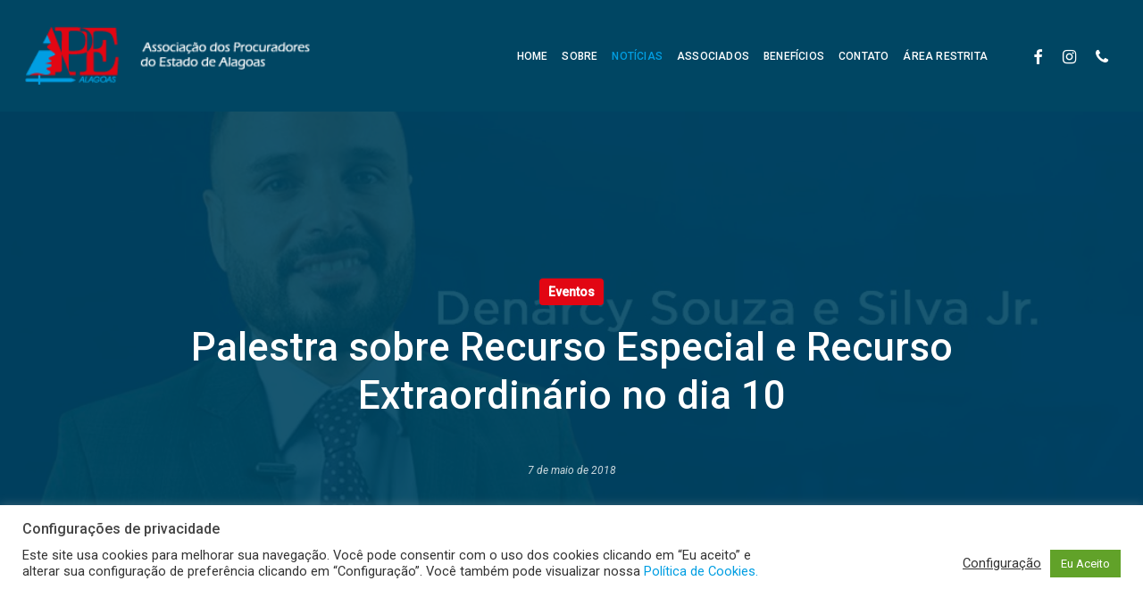

--- FILE ---
content_type: text/html; charset=UTF-8
request_url: https://ape-al.org.br/palestra-sobre-recurso-especial-e-recurso-extraordinario-no-dia-10/
body_size: 24468
content:
<!doctype html>
<html lang="pt-BR" class="no-js">
<head>
	<meta charset="UTF-8">
	<meta name="viewport" content="width=device-width, initial-scale=1, maximum-scale=1, user-scalable=0" /><meta name='robots' content='index, follow, max-image-preview:large, max-snippet:-1, max-video-preview:-1' />
	<style>img:is([sizes="auto" i], [sizes^="auto," i]) { contain-intrinsic-size: 3000px 1500px }</style>
	
	<!-- This site is optimized with the Yoast SEO plugin v26.3 - https://yoast.com/wordpress/plugins/seo/ -->
	<title>Palestra sobre Recurso Especial e Recurso Extraordinário no dia 10 - APE-AL</title>
	<link rel="canonical" href="https://ape-al.org.br/palestra-sobre-recurso-especial-e-recurso-extraordinario-no-dia-10/" />
	<meta property="og:locale" content="pt_BR" />
	<meta property="og:type" content="article" />
	<meta property="og:title" content="Palestra sobre Recurso Especial e Recurso Extraordinário no dia 10 - APE-AL" />
	<meta property="og:description" content="Parceria entre PGE e APE confirma a presença do advogado Denarcy Souza e Silva Jr." />
	<meta property="og:url" content="https://ape-al.org.br/palestra-sobre-recurso-especial-e-recurso-extraordinario-no-dia-10/" />
	<meta property="og:site_name" content="APE-AL" />
	<meta property="article:published_time" content="2018-05-07T17:14:18+00:00" />
	<meta property="og:image" content="https://ape-al.org.br/wp-content/uploads/2018/05/WhatsApp-Image-2018-05-07-at-14.00.27.jpeg" />
	<meta property="og:image:width" content="1080" />
	<meta property="og:image:height" content="1080" />
	<meta property="og:image:type" content="image/jpeg" />
	<meta name="author" content="Mescla" />
	<meta name="twitter:card" content="summary_large_image" />
	<meta name="twitter:label1" content="Escrito por" />
	<meta name="twitter:data1" content="Mescla" />
	<meta name="twitter:label2" content="Est. tempo de leitura" />
	<meta name="twitter:data2" content="1 minuto" />
	<script type="application/ld+json" class="yoast-schema-graph">{"@context":"https://schema.org","@graph":[{"@type":"Article","@id":"https://ape-al.org.br/palestra-sobre-recurso-especial-e-recurso-extraordinario-no-dia-10/#article","isPartOf":{"@id":"https://ape-al.org.br/palestra-sobre-recurso-especial-e-recurso-extraordinario-no-dia-10/"},"author":{"name":"Mescla","@id":"https://ape-al.org.br/#/schema/person/56c584da6b571ca67c42b637944669af"},"headline":"Palestra sobre Recurso Especial e Recurso Extraordinário no dia 10","datePublished":"2018-05-07T17:14:18+00:00","mainEntityOfPage":{"@id":"https://ape-al.org.br/palestra-sobre-recurso-especial-e-recurso-extraordinario-no-dia-10/"},"wordCount":206,"commentCount":0,"publisher":{"@id":"https://ape-al.org.br/#organization"},"image":{"@id":"https://ape-al.org.br/palestra-sobre-recurso-especial-e-recurso-extraordinario-no-dia-10/#primaryimage"},"thumbnailUrl":"https://ape-al.org.br/wp-content/uploads/2018/05/WhatsApp-Image-2018-05-07-at-14.00.27.jpeg","articleSection":["Eventos"],"inLanguage":"pt-BR"},{"@type":"WebPage","@id":"https://ape-al.org.br/palestra-sobre-recurso-especial-e-recurso-extraordinario-no-dia-10/","url":"https://ape-al.org.br/palestra-sobre-recurso-especial-e-recurso-extraordinario-no-dia-10/","name":"Palestra sobre Recurso Especial e Recurso Extraordinário no dia 10 - APE-AL","isPartOf":{"@id":"https://ape-al.org.br/#website"},"primaryImageOfPage":{"@id":"https://ape-al.org.br/palestra-sobre-recurso-especial-e-recurso-extraordinario-no-dia-10/#primaryimage"},"image":{"@id":"https://ape-al.org.br/palestra-sobre-recurso-especial-e-recurso-extraordinario-no-dia-10/#primaryimage"},"thumbnailUrl":"https://ape-al.org.br/wp-content/uploads/2018/05/WhatsApp-Image-2018-05-07-at-14.00.27.jpeg","datePublished":"2018-05-07T17:14:18+00:00","breadcrumb":{"@id":"https://ape-al.org.br/palestra-sobre-recurso-especial-e-recurso-extraordinario-no-dia-10/#breadcrumb"},"inLanguage":"pt-BR","potentialAction":[{"@type":"ReadAction","target":["https://ape-al.org.br/palestra-sobre-recurso-especial-e-recurso-extraordinario-no-dia-10/"]}]},{"@type":"ImageObject","inLanguage":"pt-BR","@id":"https://ape-al.org.br/palestra-sobre-recurso-especial-e-recurso-extraordinario-no-dia-10/#primaryimage","url":"https://ape-al.org.br/wp-content/uploads/2018/05/WhatsApp-Image-2018-05-07-at-14.00.27.jpeg","contentUrl":"https://ape-al.org.br/wp-content/uploads/2018/05/WhatsApp-Image-2018-05-07-at-14.00.27.jpeg","width":1080,"height":1080},{"@type":"BreadcrumbList","@id":"https://ape-al.org.br/palestra-sobre-recurso-especial-e-recurso-extraordinario-no-dia-10/#breadcrumb","itemListElement":[{"@type":"ListItem","position":1,"name":"Home","item":"https://ape-al.org.br/"},{"@type":"ListItem","position":2,"name":"Notícias","item":"https://ape-al.org.br/noticias/"},{"@type":"ListItem","position":3,"name":"Palestra sobre Recurso Especial e Recurso Extraordinário no dia 10"}]},{"@type":"WebSite","@id":"https://ape-al.org.br/#website","url":"https://ape-al.org.br/","name":"APE-AL","description":"Fundada em 20 de julho de 1982, a Associação dos Procuradores do Estado de Alagoas (APE/AL) é o órgão de classe que representa os procuradores, em atividade e aposentados, da Procuradoria Geral do Estado de Alagoas (PGE/AL).","publisher":{"@id":"https://ape-al.org.br/#organization"},"potentialAction":[{"@type":"SearchAction","target":{"@type":"EntryPoint","urlTemplate":"https://ape-al.org.br/?s={search_term_string}"},"query-input":{"@type":"PropertyValueSpecification","valueRequired":true,"valueName":"search_term_string"}}],"inLanguage":"pt-BR"},{"@type":"Organization","@id":"https://ape-al.org.br/#organization","name":"APE AL","url":"https://ape-al.org.br/","logo":{"@type":"ImageObject","inLanguage":"pt-BR","@id":"https://ape-al.org.br/#/schema/logo/image/","url":"https://ape-al.org.br/wp-content/uploads/2016/07/ape-logo.png","contentUrl":"https://ape-al.org.br/wp-content/uploads/2016/07/ape-logo.png","width":300,"height":246,"caption":"APE AL"},"image":{"@id":"https://ape-al.org.br/#/schema/logo/image/"}},{"@type":"Person","@id":"https://ape-al.org.br/#/schema/person/56c584da6b571ca67c42b637944669af","name":"Mescla","image":{"@type":"ImageObject","inLanguage":"pt-BR","@id":"https://ape-al.org.br/#/schema/person/image/","url":"https://secure.gravatar.com/avatar/97f07af76091df94a5b64f5ba0415d6c95ccbd0408e23a6889fd8435e005f474?s=96&d=mm&r=g","contentUrl":"https://secure.gravatar.com/avatar/97f07af76091df94a5b64f5ba0415d6c95ccbd0408e23a6889fd8435e005f474?s=96&d=mm&r=g","caption":"Mescla"}}]}</script>
	<!-- / Yoast SEO plugin. -->


<link rel='dns-prefetch' href='//www.googletagmanager.com' />
<link rel='dns-prefetch' href='//fonts.googleapis.com' />
<link rel="alternate" type="text/calendar" title="APE-AL &raquo; do iCal Feed" href="https://ape-al.org.br/eventos-ape/?ical=1" />
<link rel='stylesheet' id='tribe-events-pro-mini-calendar-block-styles-css' href='https://ape-al.org.br/wp-content/plugins/events-calendar-pro/src/resources/css/tribe-events-pro-mini-calendar-block.min.css?ver=7.4.5' type='text/css' media='all' />
<link rel='stylesheet' id='wp-block-library-css' href='https://ape-al.org.br/wp-includes/css/dist/block-library/style.min.css?ver=6.8.3' type='text/css' media='all' />
<style id='classic-theme-styles-inline-css' type='text/css'>
/*! This file is auto-generated */
.wp-block-button__link{color:#fff;background-color:#32373c;border-radius:9999px;box-shadow:none;text-decoration:none;padding:calc(.667em + 2px) calc(1.333em + 2px);font-size:1.125em}.wp-block-file__button{background:#32373c;color:#fff;text-decoration:none}
</style>
<style id='global-styles-inline-css' type='text/css'>
:root{--wp--preset--aspect-ratio--square: 1;--wp--preset--aspect-ratio--4-3: 4/3;--wp--preset--aspect-ratio--3-4: 3/4;--wp--preset--aspect-ratio--3-2: 3/2;--wp--preset--aspect-ratio--2-3: 2/3;--wp--preset--aspect-ratio--16-9: 16/9;--wp--preset--aspect-ratio--9-16: 9/16;--wp--preset--color--black: #000000;--wp--preset--color--cyan-bluish-gray: #abb8c3;--wp--preset--color--white: #ffffff;--wp--preset--color--pale-pink: #f78da7;--wp--preset--color--vivid-red: #cf2e2e;--wp--preset--color--luminous-vivid-orange: #ff6900;--wp--preset--color--luminous-vivid-amber: #fcb900;--wp--preset--color--light-green-cyan: #7bdcb5;--wp--preset--color--vivid-green-cyan: #00d084;--wp--preset--color--pale-cyan-blue: #8ed1fc;--wp--preset--color--vivid-cyan-blue: #0693e3;--wp--preset--color--vivid-purple: #9b51e0;--wp--preset--gradient--vivid-cyan-blue-to-vivid-purple: linear-gradient(135deg,rgba(6,147,227,1) 0%,rgb(155,81,224) 100%);--wp--preset--gradient--light-green-cyan-to-vivid-green-cyan: linear-gradient(135deg,rgb(122,220,180) 0%,rgb(0,208,130) 100%);--wp--preset--gradient--luminous-vivid-amber-to-luminous-vivid-orange: linear-gradient(135deg,rgba(252,185,0,1) 0%,rgba(255,105,0,1) 100%);--wp--preset--gradient--luminous-vivid-orange-to-vivid-red: linear-gradient(135deg,rgba(255,105,0,1) 0%,rgb(207,46,46) 100%);--wp--preset--gradient--very-light-gray-to-cyan-bluish-gray: linear-gradient(135deg,rgb(238,238,238) 0%,rgb(169,184,195) 100%);--wp--preset--gradient--cool-to-warm-spectrum: linear-gradient(135deg,rgb(74,234,220) 0%,rgb(151,120,209) 20%,rgb(207,42,186) 40%,rgb(238,44,130) 60%,rgb(251,105,98) 80%,rgb(254,248,76) 100%);--wp--preset--gradient--blush-light-purple: linear-gradient(135deg,rgb(255,206,236) 0%,rgb(152,150,240) 100%);--wp--preset--gradient--blush-bordeaux: linear-gradient(135deg,rgb(254,205,165) 0%,rgb(254,45,45) 50%,rgb(107,0,62) 100%);--wp--preset--gradient--luminous-dusk: linear-gradient(135deg,rgb(255,203,112) 0%,rgb(199,81,192) 50%,rgb(65,88,208) 100%);--wp--preset--gradient--pale-ocean: linear-gradient(135deg,rgb(255,245,203) 0%,rgb(182,227,212) 50%,rgb(51,167,181) 100%);--wp--preset--gradient--electric-grass: linear-gradient(135deg,rgb(202,248,128) 0%,rgb(113,206,126) 100%);--wp--preset--gradient--midnight: linear-gradient(135deg,rgb(2,3,129) 0%,rgb(40,116,252) 100%);--wp--preset--font-size--small: 13px;--wp--preset--font-size--medium: 20px;--wp--preset--font-size--large: 36px;--wp--preset--font-size--x-large: 42px;--wp--preset--spacing--20: 0.44rem;--wp--preset--spacing--30: 0.67rem;--wp--preset--spacing--40: 1rem;--wp--preset--spacing--50: 1.5rem;--wp--preset--spacing--60: 2.25rem;--wp--preset--spacing--70: 3.38rem;--wp--preset--spacing--80: 5.06rem;--wp--preset--shadow--natural: 6px 6px 9px rgba(0, 0, 0, 0.2);--wp--preset--shadow--deep: 12px 12px 50px rgba(0, 0, 0, 0.4);--wp--preset--shadow--sharp: 6px 6px 0px rgba(0, 0, 0, 0.2);--wp--preset--shadow--outlined: 6px 6px 0px -3px rgba(255, 255, 255, 1), 6px 6px rgba(0, 0, 0, 1);--wp--preset--shadow--crisp: 6px 6px 0px rgba(0, 0, 0, 1);}:where(.is-layout-flex){gap: 0.5em;}:where(.is-layout-grid){gap: 0.5em;}body .is-layout-flex{display: flex;}.is-layout-flex{flex-wrap: wrap;align-items: center;}.is-layout-flex > :is(*, div){margin: 0;}body .is-layout-grid{display: grid;}.is-layout-grid > :is(*, div){margin: 0;}:where(.wp-block-columns.is-layout-flex){gap: 2em;}:where(.wp-block-columns.is-layout-grid){gap: 2em;}:where(.wp-block-post-template.is-layout-flex){gap: 1.25em;}:where(.wp-block-post-template.is-layout-grid){gap: 1.25em;}.has-black-color{color: var(--wp--preset--color--black) !important;}.has-cyan-bluish-gray-color{color: var(--wp--preset--color--cyan-bluish-gray) !important;}.has-white-color{color: var(--wp--preset--color--white) !important;}.has-pale-pink-color{color: var(--wp--preset--color--pale-pink) !important;}.has-vivid-red-color{color: var(--wp--preset--color--vivid-red) !important;}.has-luminous-vivid-orange-color{color: var(--wp--preset--color--luminous-vivid-orange) !important;}.has-luminous-vivid-amber-color{color: var(--wp--preset--color--luminous-vivid-amber) !important;}.has-light-green-cyan-color{color: var(--wp--preset--color--light-green-cyan) !important;}.has-vivid-green-cyan-color{color: var(--wp--preset--color--vivid-green-cyan) !important;}.has-pale-cyan-blue-color{color: var(--wp--preset--color--pale-cyan-blue) !important;}.has-vivid-cyan-blue-color{color: var(--wp--preset--color--vivid-cyan-blue) !important;}.has-vivid-purple-color{color: var(--wp--preset--color--vivid-purple) !important;}.has-black-background-color{background-color: var(--wp--preset--color--black) !important;}.has-cyan-bluish-gray-background-color{background-color: var(--wp--preset--color--cyan-bluish-gray) !important;}.has-white-background-color{background-color: var(--wp--preset--color--white) !important;}.has-pale-pink-background-color{background-color: var(--wp--preset--color--pale-pink) !important;}.has-vivid-red-background-color{background-color: var(--wp--preset--color--vivid-red) !important;}.has-luminous-vivid-orange-background-color{background-color: var(--wp--preset--color--luminous-vivid-orange) !important;}.has-luminous-vivid-amber-background-color{background-color: var(--wp--preset--color--luminous-vivid-amber) !important;}.has-light-green-cyan-background-color{background-color: var(--wp--preset--color--light-green-cyan) !important;}.has-vivid-green-cyan-background-color{background-color: var(--wp--preset--color--vivid-green-cyan) !important;}.has-pale-cyan-blue-background-color{background-color: var(--wp--preset--color--pale-cyan-blue) !important;}.has-vivid-cyan-blue-background-color{background-color: var(--wp--preset--color--vivid-cyan-blue) !important;}.has-vivid-purple-background-color{background-color: var(--wp--preset--color--vivid-purple) !important;}.has-black-border-color{border-color: var(--wp--preset--color--black) !important;}.has-cyan-bluish-gray-border-color{border-color: var(--wp--preset--color--cyan-bluish-gray) !important;}.has-white-border-color{border-color: var(--wp--preset--color--white) !important;}.has-pale-pink-border-color{border-color: var(--wp--preset--color--pale-pink) !important;}.has-vivid-red-border-color{border-color: var(--wp--preset--color--vivid-red) !important;}.has-luminous-vivid-orange-border-color{border-color: var(--wp--preset--color--luminous-vivid-orange) !important;}.has-luminous-vivid-amber-border-color{border-color: var(--wp--preset--color--luminous-vivid-amber) !important;}.has-light-green-cyan-border-color{border-color: var(--wp--preset--color--light-green-cyan) !important;}.has-vivid-green-cyan-border-color{border-color: var(--wp--preset--color--vivid-green-cyan) !important;}.has-pale-cyan-blue-border-color{border-color: var(--wp--preset--color--pale-cyan-blue) !important;}.has-vivid-cyan-blue-border-color{border-color: var(--wp--preset--color--vivid-cyan-blue) !important;}.has-vivid-purple-border-color{border-color: var(--wp--preset--color--vivid-purple) !important;}.has-vivid-cyan-blue-to-vivid-purple-gradient-background{background: var(--wp--preset--gradient--vivid-cyan-blue-to-vivid-purple) !important;}.has-light-green-cyan-to-vivid-green-cyan-gradient-background{background: var(--wp--preset--gradient--light-green-cyan-to-vivid-green-cyan) !important;}.has-luminous-vivid-amber-to-luminous-vivid-orange-gradient-background{background: var(--wp--preset--gradient--luminous-vivid-amber-to-luminous-vivid-orange) !important;}.has-luminous-vivid-orange-to-vivid-red-gradient-background{background: var(--wp--preset--gradient--luminous-vivid-orange-to-vivid-red) !important;}.has-very-light-gray-to-cyan-bluish-gray-gradient-background{background: var(--wp--preset--gradient--very-light-gray-to-cyan-bluish-gray) !important;}.has-cool-to-warm-spectrum-gradient-background{background: var(--wp--preset--gradient--cool-to-warm-spectrum) !important;}.has-blush-light-purple-gradient-background{background: var(--wp--preset--gradient--blush-light-purple) !important;}.has-blush-bordeaux-gradient-background{background: var(--wp--preset--gradient--blush-bordeaux) !important;}.has-luminous-dusk-gradient-background{background: var(--wp--preset--gradient--luminous-dusk) !important;}.has-pale-ocean-gradient-background{background: var(--wp--preset--gradient--pale-ocean) !important;}.has-electric-grass-gradient-background{background: var(--wp--preset--gradient--electric-grass) !important;}.has-midnight-gradient-background{background: var(--wp--preset--gradient--midnight) !important;}.has-small-font-size{font-size: var(--wp--preset--font-size--small) !important;}.has-medium-font-size{font-size: var(--wp--preset--font-size--medium) !important;}.has-large-font-size{font-size: var(--wp--preset--font-size--large) !important;}.has-x-large-font-size{font-size: var(--wp--preset--font-size--x-large) !important;}
:where(.wp-block-post-template.is-layout-flex){gap: 1.25em;}:where(.wp-block-post-template.is-layout-grid){gap: 1.25em;}
:where(.wp-block-columns.is-layout-flex){gap: 2em;}:where(.wp-block-columns.is-layout-grid){gap: 2em;}
:root :where(.wp-block-pullquote){font-size: 1.5em;line-height: 1.6;}
</style>
<link rel='stylesheet' id='cookie-law-info-css' href='https://ape-al.org.br/wp-content/plugins/cookie-law-info/legacy/public/css/cookie-law-info-public.css?ver=3.3.6' type='text/css' media='all' />
<link rel='stylesheet' id='cookie-law-info-gdpr-css' href='https://ape-al.org.br/wp-content/plugins/cookie-law-info/legacy/public/css/cookie-law-info-gdpr.css?ver=3.3.6' type='text/css' media='all' />
<link rel='stylesheet' id='font-awesome-css' href='https://ape-al.org.br/wp-content/themes/mandu/css/font-awesome-legacy.min.css?ver=4.7.1' type='text/css' media='all' />
<link rel='stylesheet' id='mandu-grid-system-css' href='https://ape-al.org.br/wp-content/themes/mandu/css/build/grid-system.css?ver=16.1.3' type='text/css' media='all' />
<link rel='stylesheet' id='main-styles-css' href='https://ape-al.org.br/wp-content/themes/mandu/css/build/style.css?ver=16.1.3' type='text/css' media='all' />
<link rel='stylesheet' id='arani-single-styles-css' href='https://ape-al.org.br/wp-content/themes/mandu/css/build/single.css?ver=16.1.3' type='text/css' media='all' />
<link rel='stylesheet' id='arani-element-highlighted-text-css' href='https://ape-al.org.br/wp-content/themes/mandu/css/build/elements/element-highlighted-text.css?ver=16.1.3' type='text/css' media='all' />
<link rel='stylesheet' id='arani-element-fancy-unordered-list-css' href='https://ape-al.org.br/wp-content/themes/mandu/css/build/elements/element-fancy-unordered-list.css?ver=16.1.3' type='text/css' media='all' />
<link rel='stylesheet' id='arani-element-recent-posts-css' href='https://ape-al.org.br/wp-content/themes/mandu/css/build/elements/element-recent-posts.css?ver=16.1.3' type='text/css' media='all' />
<link rel='stylesheet' id='arani-basic-events-calendar-css' href='https://ape-al.org.br/wp-content/themes/mandu/css/build/third-party/events-calendar.css?ver=16.1.3' type='text/css' media='all' />
<link rel='stylesheet' id='arani_default_font_open_sans-css' href='https://fonts.googleapis.com/css?family=Open+Sans%3A300%2C400%2C600%2C700&#038;subset=latin%2Clatin-ext' type='text/css' media='all' />
<link rel='stylesheet' id='arani-blog-masonry-core-css' href='https://ape-al.org.br/wp-content/themes/mandu/css/build/blog/masonry-core.css?ver=16.1.3' type='text/css' media='all' />
<link rel='stylesheet' id='arani-blog-masonry-classic-enhanced-css' href='https://ape-al.org.br/wp-content/themes/mandu/css/build/blog/masonry-classic-enhanced.css?ver=16.1.3' type='text/css' media='all' />
<link rel='stylesheet' id='responsive-css' href='https://ape-al.org.br/wp-content/themes/mandu/css/build/responsive.css?ver=16.1.3' type='text/css' media='all' />
<link rel='stylesheet' id='select2-css' href='https://ape-al.org.br/wp-content/themes/mandu/css/build/plugins/select2.css?ver=4.0.1' type='text/css' media='all' />
<link rel='stylesheet' id='skin-material-css' href='https://ape-al.org.br/wp-content/themes/mandu/css/build/skin-material.css?ver=16.1.3' type='text/css' media='all' />
<link rel='stylesheet' id='mandu-wp-menu-dynamic-css' href='https://ape-al.org.br/wp-content/uploads/mandu/menu-dynamic.css?ver=2410' type='text/css' media='all' />
<link rel='stylesheet' id='dynamic-css-css' href='https://ape-al.org.br/wp-content/themes/mandu/css/mandu-dynamic-styles.css?ver=91731' type='text/css' media='all' />
<style id='dynamic-css-inline-css' type='text/css'>
#page-header-bg[data-post-hs="default_minimal"] .inner-wrap{text-align:center}#page-header-bg[data-post-hs="default_minimal"] .inner-wrap >a,.material #page-header-bg.fullscreen-header .inner-wrap >a{color:#fff;font-weight:600;border:var(--arani-border-thickness) solid rgba(255,255,255,0.4);padding:4px 10px;margin:5px 6px 0 5px;display:inline-block;transition:all 0.2s ease;-webkit-transition:all 0.2s ease;font-size:14px;line-height:18px}body.material #page-header-bg.fullscreen-header .inner-wrap >a{margin-bottom:15px;}body.material #page-header-bg.fullscreen-header .inner-wrap >a{border:none;padding:6px 10px}body[data-button-style^="rounded"] #page-header-bg[data-post-hs="default_minimal"] .inner-wrap >a,body[data-button-style^="rounded"].material #page-header-bg.fullscreen-header .inner-wrap >a{border-radius:100px}body.single [data-post-hs="default_minimal"] #single-below-header span,body.single .heading-title[data-header-style="default_minimal"] #single-below-header span{line-height:14px;}#page-header-bg[data-post-hs="default_minimal"] #single-below-header{text-align:center;position:relative;z-index:100}#page-header-bg[data-post-hs="default_minimal"] #single-below-header span{float:none;display:inline-block}#page-header-bg[data-post-hs="default_minimal"] .inner-wrap >a:hover,#page-header-bg[data-post-hs="default_minimal"] .inner-wrap >a:focus{border-color:transparent}#page-header-bg.fullscreen-header .avatar,#page-header-bg[data-post-hs="default_minimal"] .avatar{border-radius:100%}#page-header-bg.fullscreen-header .meta-author span,#page-header-bg[data-post-hs="default_minimal"] .meta-author span{display:block}#page-header-bg.fullscreen-header .meta-author img{margin-bottom:0;height:50px;width:auto}#page-header-bg[data-post-hs="default_minimal"] .meta-author img{margin-bottom:0;height:40px;width:auto}#page-header-bg[data-post-hs="default_minimal"] .author-section{position:absolute;bottom:30px}#page-header-bg.fullscreen-header .meta-author,#page-header-bg[data-post-hs="default_minimal"] .meta-author{font-size:18px}#page-header-bg.fullscreen-header .author-section .meta-date,#page-header-bg[data-post-hs="default_minimal"] .author-section .meta-date{font-size:12px;color:rgba(255,255,255,0.8)}#page-header-bg.fullscreen-header .author-section .meta-date i{font-size:12px}#page-header-bg[data-post-hs="default_minimal"] .author-section .meta-date i{font-size:11px;line-height:14px}#page-header-bg[data-post-hs="default_minimal"] .author-section .avatar-post-info{position:relative;top:-5px}#page-header-bg.fullscreen-header .author-section a,#page-header-bg[data-post-hs="default_minimal"] .author-section a{display:block;margin-bottom:-2px}#page-header-bg[data-post-hs="default_minimal"] .author-section a{font-size:14px;line-height:14px}#page-header-bg.fullscreen-header .author-section a:hover,#page-header-bg[data-post-hs="default_minimal"] .author-section a:hover{color:rgba(255,255,255,0.85)!important}#page-header-bg.fullscreen-header .author-section,#page-header-bg[data-post-hs="default_minimal"] .author-section{width:100%;z-index:10;text-align:center}#page-header-bg.fullscreen-header .author-section{margin-top:25px;}#page-header-bg.fullscreen-header .author-section span,#page-header-bg[data-post-hs="default_minimal"] .author-section span{padding-left:0;line-height:20px;font-size:20px}#page-header-bg.fullscreen-header .author-section .avatar-post-info,#page-header-bg[data-post-hs="default_minimal"] .author-section .avatar-post-info{margin-left:10px}#page-header-bg.fullscreen-header .author-section .avatar-post-info,#page-header-bg.fullscreen-header .author-section .meta-author,#page-header-bg[data-post-hs="default_minimal"] .author-section .avatar-post-info,#page-header-bg[data-post-hs="default_minimal"] .author-section .meta-author{text-align:left;display:inline-block;top:9px}@media only screen and (min-width :690px) and (max-width :999px){body.single-post #page-header-bg[data-post-hs="default_minimal"]{padding-top:10%;padding-bottom:10%;}}@media only screen and (max-width :690px){#ajax-content-wrap #page-header-bg[data-post-hs="default_minimal"] #single-below-header span:not(.rich-snippet-hidden),#ajax-content-wrap .row.heading-title[data-header-style="default_minimal"] .col.section-title span.meta-category{display:inline-block;}.container-wrap[data-remove-post-comment-number="0"][data-remove-post-author="0"][data-remove-post-date="0"] .heading-title[data-header-style="default_minimal"] #single-below-header > span,#page-header-bg[data-post-hs="default_minimal"] .span_6[data-remove-post-comment-number="0"][data-remove-post-author="0"][data-remove-post-date="0"] #single-below-header > span{padding:0 8px;}.container-wrap[data-remove-post-comment-number="0"][data-remove-post-author="0"][data-remove-post-date="0"] .heading-title[data-header-style="default_minimal"] #single-below-header span,#page-header-bg[data-post-hs="default_minimal"] .span_6[data-remove-post-comment-number="0"][data-remove-post-author="0"][data-remove-post-date="0"] #single-below-header span{font-size:13px;line-height:10px;}.material #page-header-bg.fullscreen-header .author-section{margin-top:5px;}#page-header-bg.fullscreen-header .author-section{bottom:20px;}#page-header-bg.fullscreen-header .author-section .meta-date:not(.updated){margin-top:-4px;display:block;}#page-header-bg.fullscreen-header .author-section .avatar-post-info{margin:10px 0 0 0;}}#page-header-bg.fullscreen-header,#page-header-wrap.fullscreen-header{width:100%;position:relative;transition:none;-webkit-transition:none;z-index:2}#page-header-wrap.fullscreen-header{background-color:#2b2b2b}#page-header-bg.fullscreen-header .span_6{opacity:1}#page-header-bg.fullscreen-header[data-alignment-v="middle"] .span_6{top:50%!important}.default-blog-title.fullscreen-header{position:relative}@media only screen and (min-width :1px) and (max-width :999px){#page-header-bg[data-parallax="1"][data-alignment-v="middle"].fullscreen-header .span_6{-webkit-transform:translateY(-50%)!important;transform:translateY(-50%)!important;}#page-header-bg[data-parallax="1"][data-alignment-v="middle"].fullscreen-header .arani-particles .span_6{-webkit-transform:none!important;transform:none!important;}#page-header-bg.fullscreen-header .row{top:0!important;}}body.material #page-header-bg.fullscreen-header .inner-wrap >a:hover{box-shadow:0 10px 24px rgba(0,0,0,0.15);}#page-header-bg.fullscreen-header .author-section .meta-category{display:block;}#page-header-bg.fullscreen-header .author-section .meta-category a,#page-header-bg.fullscreen-header .author-section,#page-header-bg.fullscreen-header .meta-author img{display:inline-block}#page-header-bg h1{padding-top:5px;padding-bottom:5px}.single-post #page-header-bg.fullscreen-header h1{margin:0 auto;}#page-header-bg.fullscreen-header .author-section{width:auto}#page-header-bg.fullscreen-header .author-section .avatar-post-info,#page-header-bg.fullscreen-header .author-section .meta-author{text-align:center}#page-header-bg.fullscreen-header .author-section .avatar-post-info{margin-top:13px;margin-left:0}#page-header-bg.fullscreen-header .author-section .meta-author{top:0}#page-header-bg.fullscreen-header .author-section{margin-top:25px}#page-header-bg.fullscreen-header .author-section .meta-author{display:block;float:none}.single-post #page-header-bg.fullscreen-header,.single-post #single-below-header.fullscreen-header{background-color:#f6f6f6}.single-post #single-below-header.fullscreen-header{border-top:1px solid #DDD;border-bottom:none!important}@media only screen and (min-width:1000px){body #ajax-content-wrap.no-scroll{min-height:calc(100vh - 125px);height:calc(100vh - 125px)!important;}}@media only screen and (min-width:1000px){#page-header-wrap.fullscreen-header,#page-header-wrap.fullscreen-header #page-header-bg,html:not(.arani-box-roll-loaded) .arani-box-roll > #page-header-bg.fullscreen-header,.arani_fullscreen_zoom_recent_projects,#arani_fullscreen_rows:not(.afterLoaded) > div{height:calc(100vh - 124px);}.wpb_row.vc_row-o-full-height.top-level,.wpb_row.vc_row-o-full-height.top-level > .col.span_12{min-height:calc(100vh - 124px);}html:not(.arani-box-roll-loaded) .arani-box-roll > #page-header-bg.fullscreen-header{top:125px;}.arani-slider-wrap[data-fullscreen="true"]:not(.loaded),.arani-slider-wrap[data-fullscreen="true"]:not(.loaded) .swiper-container{height:calc(100vh - 123px)!important;}.admin-bar .arani-slider-wrap[data-fullscreen="true"]:not(.loaded),.admin-bar .arani-slider-wrap[data-fullscreen="true"]:not(.loaded) .swiper-container{height:calc(100vh - 123px - 32px)!important;}}.admin-bar[class*="page-template-template-no-header"] .wpb_row.vc_row-o-full-height.top-level,.admin-bar[class*="page-template-template-no-header"] .wpb_row.vc_row-o-full-height.top-level > .col.span_12{min-height:calc(100vh - 32px);}body[class*="page-template-template-no-header"] .wpb_row.vc_row-o-full-height.top-level,body[class*="page-template-template-no-header"] .wpb_row.vc_row-o-full-height.top-level > .col.span_12{min-height:100vh;}@media only screen and (max-width:999px){.using-mobile-browser #page-header-wrap.fullscreen-header,.using-mobile-browser #page-header-wrap.fullscreen-header #page-header-bg{height:calc(100vh - 126px);}.using-mobile-browser #arani_fullscreen_rows:not(.afterLoaded):not([data-mobile-disable="on"]) > div{height:calc(100vh - 126px);}.using-mobile-browser .wpb_row.vc_row-o-full-height.top-level,.using-mobile-browser .wpb_row.vc_row-o-full-height.top-level > .col.span_12,[data-permanent-transparent="1"].using-mobile-browser .wpb_row.vc_row-o-full-height.top-level,[data-permanent-transparent="1"].using-mobile-browser .wpb_row.vc_row-o-full-height.top-level > .col.span_12{min-height:calc(100vh - 126px);}#page-header-wrap.fullscreen-header,#page-header-wrap.fullscreen-header #page-header-bg,html:not(.arani-box-roll-loaded) .arani-box-roll > #page-header-bg.fullscreen-header,.arani_fullscreen_zoom_recent_projects,.arani-slider-wrap[data-fullscreen="true"]:not(.loaded),.arani-slider-wrap[data-fullscreen="true"]:not(.loaded) .swiper-container,#arani_fullscreen_rows:not(.afterLoaded):not([data-mobile-disable="on"]) > div{height:calc(100vh - 73px);}.wpb_row.vc_row-o-full-height.top-level,.wpb_row.vc_row-o-full-height.top-level > .col.span_12{min-height:calc(100vh - 73px);}body[data-transparent-header="false"] #ajax-content-wrap.no-scroll{min-height:calc(100vh - 73px);height:calc(100vh - 73px);}}.screen-reader-text,.arani-skip-to-content:not(:focus){border:0;clip:rect(1px,1px,1px,1px);clip-path:inset(50%);height:1px;margin:-1px;overflow:hidden;padding:0;position:absolute!important;width:1px;word-wrap:normal!important;}.row .col img:not([srcset]){width:auto;}.row .col img.img-with-animation.arani-lazy:not([srcset]){width:100%;}
.col.span_12.post-3225.post.type-post.status-publish.format-standard.has-post-thumbnail {
    display: none;
}
/**Slide Home**/
.box-slide-home a.arani-button.large.regular.m-extra-color-gradient-2.has-icon {
    display: none;
}
.box-slide-home .arani-recent-posts-single_featured .inner-wrap {
    width: 60%;
}
.box-slide-home .arani-recent-posts-single_featured.multiple_featured .recent-post-container {
    z-index: 9999 !important;
}
.box-slide-home .arani-recent-posts-single_featured[data-padding="20%"] .recent-post-container, #boxed .arani-recent-posts-single_featured[data-padding="20%"] .recent-post-container {
    padding-top: 40% !important;
    padding-bottom: 0% !important;
}
.box-slide-home h2.post-ref-1 {
    font-size: 35px;
    line-height: 39px;
    font-weight: 700;
}
.box-slide-home a.destaque {
    color: #e20613!important;
    font-size: 22px;
    font-variant: all-small-caps;
    font-weight: 700;
}
.box-slide-home ul.controls {
    padding-top: 15%;
}
.box-slide-home .arani-recent-posts-single_featured[data-bg-overlay="diagonal_gradient"] .arani-recent-post-slide:after {
    background: linear-gradient(to left top, rgba(0,70,99,0.95), transparent);
    position: absolute;
    top: 0;
    left: 0;
    width: 100%;
    height: 100%;
    content: '';
    z-index: 1;
}

/** BLOG **/
.box-blog-home-bg .article-content-wrap {
    background: rgba(0, 70, 99, 0.9);
}

.box-blog-home-bg h3.title {
    font-size: 14px !important;
    line-height: 18px !important;
}
.single-post #page-header-bg.fullscreen-header:after {
    background: none repeat scroll 0 0 rgba(0, 70, 99, 0.9) !important;
    content: "";
    display: block;
    height: 100%;
    left: 0;
    position: absolute;
    top: 0;
    transition: all 100ms cubic-bezier(0.42,0,0.58,1) 0s;
    width: 100%;
    z-index: 10;
}
.auto_meta_overlaid_spaced .masonry-blog-item .article-content-wrap, .ascend .auto_meta_overlaid_spaced .masonry-blog-item .article-content-wrap, .auto_meta_overlaid_spaced article.post.quote.masonry-blog-item .quote-inner, .auto_meta_overlaid_spaced article.post.link.masonry-blog-item .link-inner {
    padding: 10px 15px 15px!important;
}
span.meta-category a {
    font-size: 14px !important;
    font-weight: 200 !important;
}
.post-area.auto_meta_overlaid_spaced .masonry-blog-item:nth-child(8n+1) .post-header, .post-area.auto_meta_overlaid_spaced .masonry-blog-item:nth-child(8n+6) .post-header, .post-area.auto_meta_overlaid_spaced .masonry-blog-item:nth-child(8n+7) .post-header, .post-area.auto_meta_overlaid_spaced .masonry-blog-item:nth-child(8n+8) .post-header {
    max-width: 80%;
}


/** Posts Capa **/


/** EVENTOS **/
.tribe-events-list-photo-description.tribe-events-content {
    display: none;
}
.ascend {
    background-color: #eee !important;
}
.tribe-events-page-title {
    padding-top: 50px;
}
.tribe-mini-calendar-nav span {
    color: #004663;
}
.tribe-events-header__messages.tribe-events-c-messages.tribe-common-b2.tribe-events-header__messages--mobile {
    display: none;
}
.tribe-common.tribe-events.tribe-events-widget-shortcode.tribe-events-widget-shortcode-events-month .tribe-events-widget-events-month {
    background-color: transparent !important;
}
li.tribe-events-c-top-bar__nav-list-item {
    display: none;
}
.tribe-common-b1.tribe-common-b2--min-medium.tribe-events-widget-events-month__view-more {
    display: none;
}
.tribe-events .tribe-events-calendar-month__header-column-title {
    color: #ffffff !important;
    text-align: center;
}
.tribe-events .tribe-events-calendar-month__day-date-daynum {
    color: #aaa !important;
}
.tribe-common.tribe-events.tribe-events-widget.tribe-events-view--shortcode .tribe-events-c-top-bar__nav-list {
    justify-content: center !important;
}

/** Eventos Capa **/
.box-eventos-home .excerpt {
    display: none;
}
.box-eventos-home .post-meta {
    display: none;
}
.box-eventos-home .post-header {
    text-align: left;
}
.box-eventos-home h3.title {
    font-size: 16px !important;
    line-height: 20px !important;
    font-weight: 700 !important;
}
.box-eventos-home span.meta {
    font-size: 13px;
}
.box-eventos-home .blog-recent[data-style="classic_enhanced_alt"] .inner-wrap .article-content-wrap {
    padding: 175px 10px 10px 10px !important;
}
.blog-recent[data-style*="classic_enhanced"] .inner-wrap {
    width: 100%;
    padding-bottom: 10px!important;
}

/**subtitulo categoria das paginas internas**/
.section-title .subheader, .subheader{
    display:none!important;
}

/** Chamadas **/
.titulo-home-ape {
    font-size:22px;
}

/**Footer**/
#footer-outer .row {
    padding: 25px 0 0 0;
}
@media only screen and (min-width: 1000px){
#footer-outer .row {
    padding: 25px 0 0 0;
}
}
#footer-outer #copyright {
    padding: 0 0 20px 0px;
}
.wt-cli-ckyes-footer-section {
    display: none !important;
}
.wt-cli-ckyes-brand-logo {
    display: none !important;
}
.assinatura img.alignnone.size-full.wp-image-5588 {
    margin-bottom: -10px !important;
}
.assinatura .alignnone.size-full.wp-image-5588 {
    margin-bottom: -10px !important;
}

/** BANNER **/
@media only screen and (max-width: 690px) {
.box-slide-home h2.post-ref-1 {
    font-size: 18px !important;
    line-height: 22px !important;
    font-weight: 700;
}
}
</style>
<link rel='stylesheet' id='bsf-Defaults-css' href='https://ape-al.org.br/wp-content/uploads/smile_fonts/Defaults/Defaults.css?ver=3.20.3' type='text/css' media='all' />
<link rel='stylesheet' id='mpc-massive-style-css' href='https://ape-al.org.br/wp-content/plugins/mpc-massive/assets/css/mpc-styles.css?ver=2.4.8' type='text/css' media='all' />
<link rel='stylesheet' id='redux-google-fonts-mandu_redux-css' href='https://fonts.googleapis.com/css?family=Roboto%3A500%2C500italic%2C300italic%2C400%2C400italic&#038;subset=latin-ext&#038;ver=6.8.3' type='text/css' media='all' />
<script type="text/javascript" src="https://ape-al.org.br/wp-includes/js/jquery/jquery.min.js?ver=3.7.1" id="jquery-core-js"></script>
<script type="text/javascript" src="https://ape-al.org.br/wp-includes/js/jquery/jquery-migrate.min.js?ver=3.4.1" id="jquery-migrate-js"></script>
<script type="text/javascript" id="cookie-law-info-js-extra">
/* <![CDATA[ */
var Cli_Data = {"nn_cookie_ids":["test_cookie","IDE","yt-remote-device-id","yt-remote-connected-devices","_ga_1DRPBYXSY5","_ga","_gid","_gat_gtag_UA_55916293_46","CONSENT","_gat","_ir","cookielawinfo-checkbox-advertisement","YSC","VISITOR_INFO1_LIVE"],"cookielist":[],"non_necessary_cookies":{"performance":["_gat"],"analytics":["_ga_1DRPBYXSY5","_ga","_gid","_gat_gtag_UA_55916293_46","CONSENT"],"advertisement":["test_cookie","IDE","yt-remote-device-id","yt-remote-connected-devices","YSC","VISITOR_INFO1_LIVE"],"others":["_ir"]},"ccpaEnabled":"","ccpaRegionBased":"","ccpaBarEnabled":"","strictlyEnabled":["necessary","obligatoire"],"ccpaType":"gdpr","js_blocking":"1","custom_integration":"","triggerDomRefresh":"","secure_cookies":""};
var cli_cookiebar_settings = {"animate_speed_hide":"500","animate_speed_show":"500","background":"#FFF","border":"#b1a6a6c2","border_on":"","button_1_button_colour":"#61a229","button_1_button_hover":"#4e8221","button_1_link_colour":"#fff","button_1_as_button":"1","button_1_new_win":"","button_2_button_colour":"#333","button_2_button_hover":"#292929","button_2_link_colour":"#444","button_2_as_button":"","button_2_hidebar":"","button_3_button_colour":"#dedfe0","button_3_button_hover":"#b2b2b3","button_3_link_colour":"#333333","button_3_as_button":"1","button_3_new_win":"","button_4_button_colour":"#dedfe0","button_4_button_hover":"#b2b2b3","button_4_link_colour":"#333333","button_4_as_button":"","button_7_button_colour":"#61a229","button_7_button_hover":"#4e8221","button_7_link_colour":"#fff","button_7_as_button":"1","button_7_new_win":"","font_family":"inherit","header_fix":"","notify_animate_hide":"1","notify_animate_show":"","notify_div_id":"#cookie-law-info-bar","notify_position_horizontal":"right","notify_position_vertical":"bottom","scroll_close":"","scroll_close_reload":"","accept_close_reload":"","reject_close_reload":"","showagain_tab":"","showagain_background":"#fff","showagain_border":"#000","showagain_div_id":"#cookie-law-info-again","showagain_x_position":"100px","text":"#333333","show_once_yn":"","show_once":"10000","logging_on":"","as_popup":"","popup_overlay":"1","bar_heading_text":"Configura\u00e7\u00f5es de privacidade","cookie_bar_as":"banner","popup_showagain_position":"bottom-right","widget_position":"left"};
var log_object = {"ajax_url":"https:\/\/ape-al.org.br\/wp-admin\/admin-ajax.php"};
/* ]]> */
</script>
<script type="text/javascript" src="https://ape-al.org.br/wp-content/plugins/cookie-law-info/legacy/public/js/cookie-law-info-public.js?ver=3.3.6" id="cookie-law-info-js"></script>

<!-- Snippet da etiqueta do Google (gtag.js) adicionado pelo Site Kit -->
<!-- Snippet do Google Análises adicionado pelo Site Kit -->
<script type="text/javascript" src="https://www.googletagmanager.com/gtag/js?id=G-1DRPBYXSY5" id="google_gtagjs-js" async></script>
<script type="text/javascript" id="google_gtagjs-js-after">
/* <![CDATA[ */
window.dataLayer = window.dataLayer || [];function gtag(){dataLayer.push(arguments);}
gtag("set","linker",{"domains":["ape-al.org.br"]});
gtag("js", new Date());
gtag("set", "developer_id.dZTNiMT", true);
gtag("config", "G-1DRPBYXSY5");
/* ]]> */
</script>
<script></script><link rel="https://api.w.org/" href="https://ape-al.org.br/wp-json/" /><link rel="alternate" title="JSON" type="application/json" href="https://ape-al.org.br/wp-json/wp/v2/posts/2639" /><meta name="generator" content="WordPress 6.8.3" />
<link rel='shortlink' href='https://ape-al.org.br/?p=2639' />
<link rel="alternate" title="oEmbed (JSON)" type="application/json+oembed" href="https://ape-al.org.br/wp-json/oembed/1.0/embed?url=https%3A%2F%2Fape-al.org.br%2Fpalestra-sobre-recurso-especial-e-recurso-extraordinario-no-dia-10%2F" />
<link rel="alternate" title="oEmbed (XML)" type="text/xml+oembed" href="https://ape-al.org.br/wp-json/oembed/1.0/embed?url=https%3A%2F%2Fape-al.org.br%2Fpalestra-sobre-recurso-especial-e-recurso-extraordinario-no-dia-10%2F&#038;format=xml" />
<meta name="generator" content="Site Kit by Google 1.165.0" /><meta name="tec-api-version" content="v1"><meta name="tec-api-origin" content="https://ape-al.org.br"><link rel="alternate" href="https://ape-al.org.br/wp-json/tribe/events/v1/" /><script type="text/javascript"> var root = document.getElementsByTagName( "html" )[0]; root.setAttribute( "class", "js" ); </script><!-- Global site tag (gtag.js) - Google Analytics -->
<script async src="https://www.googletagmanager.com/gtag/js?id=G-FF45ERCPZ7"></script>
<script>
  window.dataLayer = window.dataLayer || [];
  function gtag(){dataLayer.push(arguments);}
  gtag('js', new Date());

  gtag('config', 'G-FF45ERCPZ7');
</script>
<script id="mcjs">!function(c,h,i,m,p){m=c.createElement(h),p=c.getElementsByTagName(h)[0],m.async=1,m.src=i,p.parentNode.insertBefore(m,p)}(document,"script","https://chimpstatic.com/mcjs-connected/js/users/b62bff13deb1dabbcda1617d9/2e236b4732050db72e0d81cec.js");</script><meta name="generator" content="Powered by WPBakery Page Builder - drag and drop page builder for WordPress."/>
<meta name="generator" content="Powered by Slider Revolution 6.7.32 - responsive, Mobile-Friendly Slider Plugin for WordPress with comfortable drag and drop interface." />
<link rel="icon" href="https://ape-al.org.br/wp-content/uploads/2019/05/cropped-favicon2-32x32.png" sizes="32x32" />
<link rel="icon" href="https://ape-al.org.br/wp-content/uploads/2019/05/cropped-favicon2-192x192.png" sizes="192x192" />
<link rel="apple-touch-icon" href="https://ape-al.org.br/wp-content/uploads/2019/05/cropped-favicon2-180x180.png" />
<meta name="msapplication-TileImage" content="https://ape-al.org.br/wp-content/uploads/2019/05/cropped-favicon2-270x270.png" />
<script>function setREVStartSize(e){
			//window.requestAnimationFrame(function() {
				window.RSIW = window.RSIW===undefined ? window.innerWidth : window.RSIW;
				window.RSIH = window.RSIH===undefined ? window.innerHeight : window.RSIH;
				try {
					var pw = document.getElementById(e.c).parentNode.offsetWidth,
						newh;
					pw = pw===0 || isNaN(pw) || (e.l=="fullwidth" || e.layout=="fullwidth") ? window.RSIW : pw;
					e.tabw = e.tabw===undefined ? 0 : parseInt(e.tabw);
					e.thumbw = e.thumbw===undefined ? 0 : parseInt(e.thumbw);
					e.tabh = e.tabh===undefined ? 0 : parseInt(e.tabh);
					e.thumbh = e.thumbh===undefined ? 0 : parseInt(e.thumbh);
					e.tabhide = e.tabhide===undefined ? 0 : parseInt(e.tabhide);
					e.thumbhide = e.thumbhide===undefined ? 0 : parseInt(e.thumbhide);
					e.mh = e.mh===undefined || e.mh=="" || e.mh==="auto" ? 0 : parseInt(e.mh,0);
					if(e.layout==="fullscreen" || e.l==="fullscreen")
						newh = Math.max(e.mh,window.RSIH);
					else{
						e.gw = Array.isArray(e.gw) ? e.gw : [e.gw];
						for (var i in e.rl) if (e.gw[i]===undefined || e.gw[i]===0) e.gw[i] = e.gw[i-1];
						e.gh = e.el===undefined || e.el==="" || (Array.isArray(e.el) && e.el.length==0)? e.gh : e.el;
						e.gh = Array.isArray(e.gh) ? e.gh : [e.gh];
						for (var i in e.rl) if (e.gh[i]===undefined || e.gh[i]===0) e.gh[i] = e.gh[i-1];
											
						var nl = new Array(e.rl.length),
							ix = 0,
							sl;
						e.tabw = e.tabhide>=pw ? 0 : e.tabw;
						e.thumbw = e.thumbhide>=pw ? 0 : e.thumbw;
						e.tabh = e.tabhide>=pw ? 0 : e.tabh;
						e.thumbh = e.thumbhide>=pw ? 0 : e.thumbh;
						for (var i in e.rl) nl[i] = e.rl[i]<window.RSIW ? 0 : e.rl[i];
						sl = nl[0];
						for (var i in nl) if (sl>nl[i] && nl[i]>0) { sl = nl[i]; ix=i;}
						var m = pw>(e.gw[ix]+e.tabw+e.thumbw) ? 1 : (pw-(e.tabw+e.thumbw)) / (e.gw[ix]);
						newh =  (e.gh[ix] * m) + (e.tabh + e.thumbh);
					}
					var el = document.getElementById(e.c);
					if (el!==null && el) el.style.height = newh+"px";
					el = document.getElementById(e.c+"_wrapper");
					if (el!==null && el) {
						el.style.height = newh+"px";
						el.style.display = "block";
					}
				} catch(e){
					console.log("Failure at Presize of Slider:" + e)
				}
			//});
		  };</script>
<noscript><style> .wpb_animate_when_almost_visible { opacity: 1; }</style></noscript></head><body data-rsssl=1 class="wp-singular post-template-default single single-post postid-2639 single-format-standard wp-theme-mandu tribe-no-js page-template-mandu arani-auto-lightbox material wpb-js-composer js-comp-ver-7.1 vc_responsive" data-footer-reveal="false" data-footer-reveal-shadow="none" data-header-format="default" data-body-border="off" data-boxed-style="" data-header-breakpoint="1000" data-dropdown-style="minimal" data-cae="easeOutCubic" data-cad="750" data-megamenu-width="contained" data-aie="none" data-ls="fancybox" data-apte="horizontal_swipe_basic" data-hhun="0" data-fancy-form-rcs="1" data-form-style="default" data-form-submit="regular" data-is="minimal" data-button-style="slightly_rounded_shadow" data-user-account-button="false" data-flex-cols="true" data-col-gap="default" data-header-inherit-rc="false" data-header-search="false" data-animated-anchors="true" data-ajax-transitions="false" data-full-width-header="true" data-slide-out-widget-area="true" data-slide-out-widget-area-style="fullscreen-alt" data-user-set-ocm="off" data-loading-animation="spin" data-bg-header="true" data-responsive="1" data-ext-responsive="true" data-ext-padding="90" data-header-resize="1" data-header-color="custom" data-transparent-header="false" data-cart="false" data-remove-m-parallax="" data-remove-m-video-bgs="" data-m-animate="0" data-force-header-trans-color="light" data-smooth-scrolling="0" data-permanent-transparent="false" >
	
	<script type="text/javascript">
	 (function(window, document) {

		 if(navigator.userAgent.match(/(Android|iPod|iPhone|iPad|BlackBerry|IEMobile|Opera Mini)/)) {
			 document.body.className += " using-mobile-browser mobile ";
		 }
		 if(navigator.userAgent.match(/Mac/) && navigator.maxTouchPoints && navigator.maxTouchPoints > 2) {
			document.body.className += " using-ios-device ";
		}

		 if( !("ontouchstart" in window) ) {

			 var body = document.querySelector("body");
			 var winW = window.innerWidth;
			 var bodyW = body.clientWidth;

			 if (winW > bodyW + 4) {
				 body.setAttribute("style", "--scroll-bar-w: " + (winW - bodyW - 4) + "px");
			 } else {
				 body.setAttribute("style", "--scroll-bar-w: 0px");
			 }
		 }

	 })(window, document);
   </script><a href="#ajax-content-wrap" class="arani-skip-to-content">Skip to main content</a><div class="ocm-effect-wrap"><div class="ocm-effect-wrap-inner">	
	<div id="header-space"  data-header-mobile-fixed='1'></div> 
	
		<div id="header-outer" data-has-menu="true" data-has-buttons="no" data-header-button_style="default" data-using-pr-menu="false" data-mobile-fixed="1" data-ptnm="false" data-lhe="default" data-user-set-bg="#004663" data-format="default" data-permanent-transparent="false" data-megamenu-rt="0" data-remove-fixed="0" data-header-resize="1" data-cart="false" data-transparency-option="0" data-box-shadow="small" data-shrink-num="20" data-using-secondary="0" data-using-logo="1" data-logo-height="65" data-m-logo-height="50" data-padding="30" data-full-width="true" data-condense="false" >
		
<div id="search-outer" class="arani">
	<div id="search">
		<div class="container">
			 <div id="search-box">
				 <div class="inner-wrap">
					 <div class="col span_12">
						  <form role="search" action="https://ape-al.org.br/" method="GET">
														 <input type="text" name="s"  value="" aria-label="Search" placeholder="Search" />
							 
						<span>Hit enter to search or ESC to close</span>
												</form>
					</div><!--/span_12-->
				</div><!--/inner-wrap-->
			 </div><!--/search-box-->
			 <div id="close"><a href="#"><span class="screen-reader-text">Close Search</span>
				<span class="close-wrap"> <span class="close-line close-line1"></span> <span class="close-line close-line2"></span> </span>				 </a></div>
		 </div><!--/container-->
	</div><!--/search-->
</div><!--/search-outer-->

<header id="top">
	<div class="container">
		<div class="row">
			<div class="col span_3">
								<a id="logo" href="https://ape-al.org.br" data-supplied-ml-starting-dark="false" data-supplied-ml-starting="false" data-supplied-ml="false" >
					<img class="stnd skip-lazy default-logo dark-version" width="281" height="57" alt="APE-AL" src="https://ape-al.org.br/wp-content/uploads/2019/04/logo-white.png" srcset="https://ape-al.org.br/wp-content/uploads/2019/04/logo-white.png 1x, https://ape-al.org.br/wp-content/uploads/2019/04/logo-white.png 2x" />				</a>
							</div><!--/span_3-->

			<div class="col span_9 col_last">
									<div class="arani-mobile-only mobile-header"><div class="inner"></div></div>
													<div class="slide-out-widget-area-toggle mobile-icon fullscreen-alt" data-custom-color="false" data-icon-animation="simple-transform">
						<div> <a href="#sidewidgetarea" role="button" aria-label="Navigation Menu" aria-expanded="false" class="closed">
							<span class="screen-reader-text">Menu</span><span aria-hidden="true"> <i class="lines-button x2"> <i class="lines"></i> </i> </span>
						</a></div>
					</div>
				
									<nav>
													<ul class="sf-menu">
								<li id="menu-item-163" class="menu-item menu-item-type-post_type menu-item-object-page menu-item-home arani-regular-menu-item menu-item-163"><a href="https://ape-al.org.br/"><span class="menu-title-text">Home</span></a></li>
<li id="menu-item-184" class="menu-item menu-item-type-post_type menu-item-object-page menu-item-has-children arani-regular-menu-item menu-item-184"><a href="https://ape-al.org.br/sobre/"><span class="menu-title-text">Sobre</span></a>
<ul class="sub-menu">
	<li id="menu-item-548" class="menu-item menu-item-type-post_type menu-item-object-page arani-regular-menu-item menu-item-548"><a href="https://ape-al.org.br/sobre/"><span class="menu-title-text">Sobre a APE/AL</span></a></li>
	<li id="menu-item-543" class="menu-item menu-item-type-post_type menu-item-object-page arani-regular-menu-item menu-item-543"><a href="https://ape-al.org.br/ex-presidentes/"><span class="menu-title-text">Ex-Presidentes</span></a></li>
	<li id="menu-item-5545" class="menu-item menu-item-type-post_type menu-item-object-page arani-regular-menu-item menu-item-5545"><a href="https://ape-al.org.br/resgate-de-memorias/"><span class="menu-title-text">Resgate de memórias</span></a></li>
</ul>
</li>
<li id="menu-item-190" class="menu-item menu-item-type-post_type menu-item-object-page current_page_parent menu-item-has-children arani-regular-menu-item menu-item-190"><a href="https://ape-al.org.br/noticias/"><span class="menu-title-text">Notícias</span></a>
<ul class="sub-menu">
	<li id="menu-item-557" class="menu-item menu-item-type-post_type menu-item-object-page current_page_parent arani-regular-menu-item menu-item-557"><a href="https://ape-al.org.br/noticias/"><span class="menu-title-text">Todas as Notícias</span></a></li>
</ul>
</li>
<li id="menu-item-3934" class="menu-item menu-item-type-custom menu-item-object-custom menu-item-has-children arani-regular-menu-item menu-item-3934"><a href="#"><span class="menu-title-text">Associados</span></a>
<ul class="sub-menu">
	<li id="menu-item-3614" class="menu-item menu-item-type-custom menu-item-object-custom arani-regular-menu-item menu-item-3614"><a href="/noticias/eventos/"><span class="menu-title-text">Eventos</span></a></li>
	<li id="menu-item-251" class="menu-item menu-item-type-post_type menu-item-object-page arani-regular-menu-item menu-item-251"><a href="https://ape-al.org.br/artigos/"><span class="menu-title-text">Artigos</span></a></li>
	<li id="menu-item-551" class="menu-item menu-item-type-post_type menu-item-object-page arani-regular-menu-item menu-item-551"><a href="https://ape-al.org.br/cultura/"><span class="menu-title-text">Cultura</span></a></li>
	<li id="menu-item-3819" class="menu-item menu-item-type-post_type menu-item-object-page arani-regular-menu-item menu-item-3819"><a href="https://ape-al.org.br/aniversariantes/"><span class="menu-title-text">Aniversariantes</span></a></li>
	<li id="menu-item-564" class="menu-item menu-item-type-post_type menu-item-object-page arani-regular-menu-item menu-item-564"><a href="https://ape-al.org.br/links-uteis/"><span class="menu-title-text">Links Úteis</span></a></li>
</ul>
</li>
<li id="menu-item-3935" class="menu-item menu-item-type-custom menu-item-object-custom menu-item-has-children arani-regular-menu-item menu-item-3935"><a href="#"><span class="menu-title-text">Benefícios</span></a>
<ul class="sub-menu">
	<li id="menu-item-4097" class="menu-item menu-item-type-post_type menu-item-object-page arani-regular-menu-item menu-item-4097"><a href="https://ape-al.org.br/convenios/"><span class="menu-title-text">Convênios</span></a></li>
	<li id="menu-item-3808" class="menu-item menu-item-type-post_type menu-item-object-page arani-regular-menu-item menu-item-3808"><a href="https://ape-al.org.br/aula-de-idiomas/"><span class="menu-title-text">Aulas de Idiomas</span></a></li>
	<li id="menu-item-3643" class="menu-item menu-item-type-post_type menu-item-object-page arani-regular-menu-item menu-item-3643"><a href="https://ape-al.org.br/shiatsu/"><span class="menu-title-text">Massagem Shiatsu</span></a></li>
</ul>
</li>
<li id="menu-item-237" class="menu-item menu-item-type-post_type menu-item-object-page arani-regular-menu-item menu-item-237"><a href="https://ape-al.org.br/contato/"><span class="menu-title-text">Contato</span></a></li>
<li id="menu-item-234" class="menu-item menu-item-type-post_type menu-item-object-page arani-regular-menu-item menu-item-234"><a href="https://ape-al.org.br/area-restrita/"><span class="menu-title-text">Área Restrita</span></a></li>
<li id="social-in-menu" class="button_social_group"><a target="_blank" rel="noopener" href="https://www.facebook.com/ape.alagoas"><span class="screen-reader-text">facebook</span><i class="fa fa-facebook" aria-hidden="true"></i> </a><a target="_blank" rel="noopener" href="https://www.instagram.com/ape.alagoas/"><span class="screen-reader-text">instagram</span><i class="fa fa-instagram" aria-hidden="true"></i> </a><a  href=""><span class="screen-reader-text">phone</span><i class="fa fa-phone" aria-hidden="true"></i> </a></li>							</ul>
													<ul class="buttons sf-menu" data-user-set-ocm="off">

								
							</ul>
						
					</nav>

					
				</div><!--/span_9-->

				
			</div><!--/row-->
					</div><!--/container-->
	</header>		
	</div>
		<div id="ajax-content-wrap">
<div id="page-header-wrap" data-animate-in-effect="none" data-midnight="light" class="fullscreen-header" ><div id="page-header-bg" class="not-loaded fullscreen-header hentry" data-post-hs="fullscreen" data-padding-amt="normal" data-animate-in-effect="none" data-midnight="light" data-text-effect="" data-bg-pos="center" data-alignment="left" data-alignment-v="middle" data-parallax="0" data-height="350"  style="background-color: #000;  ">					<div class="page-header-bg-image-wrap" id="arani-page-header-p-wrap" data-parallax-speed="fast">
						<div class="page-header-bg-image" style="background-image: url(https://ape-al.org.br/wp-content/uploads/2018/05/WhatsApp-Image-2018-05-07-at-14.00.27.jpeg);"></div>
					</div> 
				<div class="container"><img loading="lazy" class="hidden-social-img" src="https://ape-al.org.br/wp-content/uploads/2018/05/WhatsApp-Image-2018-05-07-at-14.00.27.jpeg" alt="Palestra sobre Recurso Especial e Recurso Extraordinário no dia 10" style="display: none;" />
					<div class="row">
						<div class="col span_6 section-title blog-title" data-remove-post-date="0" data-remove-post-author="1" data-remove-post-comment-number="1">
							<div class="inner-wrap">

								<a class="eventos-ape" href="https://ape-al.org.br/eventos-ape/">Eventos</a>
								<h1 class="entry-title">Palestra sobre Recurso Especial e Recurso Extraordinário no dia 10</h1>

																	<div class="author-section">
										<span class="meta-author">
											<img alt='' src='https://secure.gravatar.com/avatar/97f07af76091df94a5b64f5ba0415d6c95ccbd0408e23a6889fd8435e005f474?s=100&#038;d=mm&#038;r=g' srcset='https://secure.gravatar.com/avatar/97f07af76091df94a5b64f5ba0415d6c95ccbd0408e23a6889fd8435e005f474?s=200&#038;d=mm&#038;r=g 2x' class='avatar avatar-100 photo' height='100' width='100' decoding='async'/>										</span>
										<div class="avatar-post-info vcard author">
											<span class="fn"><a href="https://ape-al.org.br/author/mescla/" title="Posts de Mescla" rel="author">Mescla</a></span>

																									<span class="meta-date date updated"><i>7 de maio de 2018</i></span>
													
										</div>
									</div>
								

								
											</div>

				</div><!--/section-title-->
							</div><!--/row-->

			


			</div><div class="scroll-down-wrap no-border"><a href="#" class="section-down-arrow "><svg class="arani-scroll-icon" viewBox="0 0 30 45" enable-background="new 0 0 30 45">
					<path class="arani-scroll-icon-path" fill="none" stroke="#ffffff" stroke-width="2" stroke-miterlimit="10" d="M15,1.118c12.352,0,13.967,12.88,13.967,12.88v18.76  c0,0-1.514,11.204-13.967,11.204S0.931,32.966,0.931,32.966V14.05C0.931,14.05,2.648,1.118,15,1.118z"></path>
					</svg></a></div>
</div>

</div>

<div class="container-wrap fullscreen-blog-header" data-midnight="dark" data-remove-post-date="0" data-remove-post-author="1" data-remove-post-comment-number="1">
	<div class="container main-content">

		
		<div class="row">

			
			<div class="post-area col  span_9" role="main">

			
<article id="post-2639" class="post-2639 post type-post status-publish format-standard has-post-thumbnail category-eventos-ape">
  
  <div class="inner-wrap">

		<div class="post-content" data-hide-featured-media="0">
      
        <div class="content-inner"><p>O advogado Denarcy Souza e Silva Jr. apresentará no dia 10 de maio a palestra “Aspectos Práticos do Recurso Especial e Recurso Extraordinário”. Este será mais um fruto da parceria firmada entre a Procuradoria Geral do Estado e a Associação dos Procuradores do Estado de Alagoas, visando dar continuidade a qualificação dos procuradores e demais servidores, além de interessados nos temas rotineiros da advocacia pública. O evento acontece no auditório da PGE a partir das 14h e é gratuito.</p>
<p>Denarcy Souza que também atua como consultor jurídico estará pela primeira vez ministrando uma palestra na PGE. Ele ainda destacou a expectativa em encontrar um público tão qualificado quanto o da Procuradoria Geral. “Tema instigante e atual. Espero contribuir e aprender com aqueles que comparecerem ao evento”, explicou. As inscrições podem ser realizadas pelo site <a href="https://ape-al.org.br/eventos-ape/palestra-sobre-recurso-especial-e-recurso-extraordinario/">https://ape-al.org.br/eventos-ape/palestra-sobre-recurso-especial-e-recurso-extraordinario/</a></p>
<p>&nbsp;</p>
<p><strong>QUEM</strong></p>
<p>O advogado e consultor jurídico Denarcy Souza e Silva Júnior é Mestre em Direito Processual Civil pela Universidade Federal de Alagoas – UFAL; Pós-graduado em Direito Processual Civil; Pós-graduado em Direito Público; Membro do Instituto Brasileiro de Direito Processual &#8211; IBDP.</p>
</div>        
      </div><!--/post-content-->
      
    </div><!--/inner-wrap-->
    
</article>
<div id="single-below-header" data-remove-post-comment-number="1">
		<span class="meta-category"><a class="eventos-ape" href="https://ape-al.org.br/eventos-ape/" > <i class="icon-default-style steadysets-icon-book2"></i> Eventos</a></span>
	<span class="meta-comment-count"><a class="comments-link" href="https://ape-al.org.br/palestra-sobre-recurso-especial-e-recurso-extraordinario-no-dia-10/#respond"><i class="icon-default-style steadysets-icon-chat-3"></i> No Comments</a></span>
</div><!--/single-below-header-->

		</div><!--/post-area-->

			
				<div id="sidebar" data-arani-ss="1" class="col span_3 col_last">
					<div id="search-3" class="widget widget_search"><h4>Pesquisar</h4><form role="search" method="get" class="search-form" action="https://ape-al.org.br/">
	<input type="text" class="search-field" placeholder="Search..." value="" name="s" title="Search for:" />
	<button type="submit" class="search-widget-btn"><span class="normal icon-mandu-search" aria-hidden="true"></span><span class="text">Search</span></button>
</form></div>				</div><!--/sidebar-->

			
		</div><!--/row-->

		<div class="row">

			<div class="row vc_row-fluid full-width-section related-post-wrap" data-using-post-pagination="false" data-midnight="dark"> <div class="row-bg-wrap"><div class="row-bg"></div></div> <h3 class="related-title ">You May Also Like</h3><div class="row span_12 blog-recent related-posts columns-3" data-style="classic_enhanced" data-color-scheme="light">
						<div class="col span_4">
							<div class="inner-wrap post-5207 post type-post status-publish format-standard has-post-thumbnail category-eventos-ape">

								<a href="https://ape-al.org.br/cafe-da-manha-em-homenagem-ao-dia-da-advocacia-publica-e-dia-internacional-da-mulher/" class="img-link"><span class="post-featured-img"><img width="600" height="403" src="https://ape-al.org.br/wp-content/uploads/2020/03/IMG_5627-600x403.jpg" class="attachment-portfolio-thumb size-portfolio-thumb wp-post-image" alt="" title="" decoding="async" loading="lazy" srcset="https://ape-al.org.br/wp-content/uploads/2020/03/IMG_5627-600x403.jpg 600w, https://ape-al.org.br/wp-content/uploads/2020/03/IMG_5627-900x604.jpg 900w, https://ape-al.org.br/wp-content/uploads/2020/03/IMG_5627-400x269.jpg 400w" sizes="auto, (max-width: 600px) 100vw, 600px" /></span></a>
								<span class="meta-category"><a class="eventos-ape" href="https://ape-al.org.br/eventos-ape/">Eventos</a></span>
								<a class="entire-meta-link" href="https://ape-al.org.br/cafe-da-manha-em-homenagem-ao-dia-da-advocacia-publica-e-dia-internacional-da-mulher/" aria-label="Café da Manhã em homenagem ao Dia da Advocacia Pública e Dia Internacional da Mulher"></a>

								<div class="article-content-wrap">
									<div class="post-header">
										<span class="meta">
											13 de março de 2020										</span>
										<h3 class="title">Café da Manhã em homenagem ao Dia da Advocacia Pública e Dia Internacional da Mulher</h3>
																			</div><!--/post-header-->

																	</div>

								
									<div class="post-meta">
										<span class="meta-author"> <a href="https://ape-al.org.br/author/mescla/"> <i class="icon-default-style icon-mandu-m-user"></i> Mescla</a> </span>

										
									</div>
									
							</div>
						</div>
						
						<div class="col span_4">
							<div class="inner-wrap post-5092 post type-post status-publish format-standard has-post-thumbnail category-eventos-ape">

								<a href="https://ape-al.org.br/ape-al-realiza-festa-de-carnaval-com-o-bloco-quem-procura-acha/" class="img-link"><span class="post-featured-img"><img width="600" height="403" src="https://ape-al.org.br/wp-content/uploads/2020/02/WhatsApp-Image-2020-02-14-at-18.09.03-1-600x403.jpeg" class="attachment-portfolio-thumb size-portfolio-thumb wp-post-image" alt="" title="" decoding="async" loading="lazy" srcset="https://ape-al.org.br/wp-content/uploads/2020/02/WhatsApp-Image-2020-02-14-at-18.09.03-1-600x403.jpeg 600w, https://ape-al.org.br/wp-content/uploads/2020/02/WhatsApp-Image-2020-02-14-at-18.09.03-1-900x604.jpeg 900w, https://ape-al.org.br/wp-content/uploads/2020/02/WhatsApp-Image-2020-02-14-at-18.09.03-1-400x269.jpeg 400w" sizes="auto, (max-width: 600px) 100vw, 600px" /></span></a>
								<span class="meta-category"><a class="eventos-ape" href="https://ape-al.org.br/eventos-ape/">Eventos</a></span>
								<a class="entire-meta-link" href="https://ape-al.org.br/ape-al-realiza-festa-de-carnaval-com-o-bloco-quem-procura-acha/" aria-label="APE-AL realiza festa de Carnaval com o Bloco &#8220;Quem Procura Acha&#8221;"></a>

								<div class="article-content-wrap">
									<div class="post-header">
										<span class="meta">
											18 de fevereiro de 2020										</span>
										<h3 class="title">APE-AL realiza festa de Carnaval com o Bloco &#8220;Quem Procura Acha&#8221;</h3>
																			</div><!--/post-header-->

																	</div>

								
									<div class="post-meta">
										<span class="meta-author"> <a href="https://ape-al.org.br/author/mescla/"> <i class="icon-default-style icon-mandu-m-user"></i> Mescla</a> </span>

										
									</div>
									
							</div>
						</div>
						
						<div class="col span_4">
							<div class="inner-wrap post-4731 post type-post status-publish format-standard has-post-thumbnail category-eventos-ape">

								<a href="https://ape-al.org.br/ape-al-realiza-festa-de-fim-de-ano-com-seus-associados/" class="img-link"><span class="post-featured-img"><img width="600" height="403" src="https://ape-al.org.br/wp-content/uploads/2019/12/CONF19-915-600x403.jpg" class="attachment-portfolio-thumb size-portfolio-thumb wp-post-image" alt="" title="" decoding="async" loading="lazy" srcset="https://ape-al.org.br/wp-content/uploads/2019/12/CONF19-915-600x403.jpg 600w, https://ape-al.org.br/wp-content/uploads/2019/12/CONF19-915-900x604.jpg 900w, https://ape-al.org.br/wp-content/uploads/2019/12/CONF19-915-400x269.jpg 400w" sizes="auto, (max-width: 600px) 100vw, 600px" /></span></a>
								<span class="meta-category"><a class="eventos-ape" href="https://ape-al.org.br/eventos-ape/">Eventos</a></span>
								<a class="entire-meta-link" href="https://ape-al.org.br/ape-al-realiza-festa-de-fim-de-ano-com-seus-associados/" aria-label="APE-AL realiza festa de fim de ano com seus associados"></a>

								<div class="article-content-wrap">
									<div class="post-header">
										<span class="meta">
											16 de dezembro de 2019										</span>
										<h3 class="title">APE-AL realiza festa de fim de ano com seus associados</h3>
																			</div><!--/post-header-->

																	</div>

								
									<div class="post-meta">
										<span class="meta-author"> <a href="https://ape-al.org.br/author/mescla/"> <i class="icon-default-style icon-mandu-m-user"></i> Mescla</a> </span>

										
									</div>
									
							</div>
						</div>
						</div></div>
			<div class="comments-section" data-author-bio="false">
							</div>

		</div><!--/row-->

	</div><!--/container main-content-->
	</div><!--/container-wrap-->

<style>#ajax-content-wrap .vc_row.left_margin_0px {
              margin-left: 0px;
            } #ajax-content-wrap .vc_row.top_margin_0px {
              margin-top: 0px;
            } #ajax-content-wrap .vc_row.right_margin_0px {
              margin-right: 0px;
            } #ajax-content-wrap .vc_row.bottom_margin_0px {
              margin-bottom: 0px;
            } #ajax-content-wrap .vc_row.left_padding_0px .row_col_wrap_12,
            .arani-global-section .vc_row.left_padding_0px .row_col_wrap_12 {
            padding-left: 0px;
          } #ajax-content-wrap .vc_row.right_padding_0px .row_col_wrap_12,
            .arani-global-section .vc_row.right_padding_0px .row_col_wrap_12 {
            padding-right: 0px;
          } 

        .col.padding-1-percent > .vc_column-inner,
        .col.padding-1-percent > .n-sticky > .vc_column-inner { 
          padding: calc(600px * 0.01); 
        }
       
        @media only screen and (max-width: 690px) {
          .col.padding-1-percent > .vc_column-inner,
          .col.padding-1-percent > .n-sticky > .vc_column-inner { 
            padding: calc(100vw * 0.01); 
          }
        }

        @media only screen and (min-width: 1000px) {
          .col.padding-1-percent > .vc_column-inner,
          .col.padding-1-percent > .n-sticky > .vc_column-inner { 
            padding: calc((100vw - 180px) * 0.01); 
          }
          .column_container:not(.vc_col-sm-12) .col.padding-1-percent > .vc_column-inner { 
            padding: calc((100vw - 180px) * 0.005); 
          }
        }

        @media only screen and (min-width: 1425px) {
          .col.padding-1-percent > .vc_column-inner { 
            padding: calc(1245px * 0.01); 
          }
          .column_container:not(.vc_col-sm-12) .col.padding-1-percent > .vc_column-inner { 
            padding: calc(1245px * 0.005); 
          }
        }
        
        
        .full-width-content .col.padding-1-percent > .vc_column-inner { 
          padding: calc(100vw * 0.01); 
        }

        @media only screen and (max-width: 999px) {
          .full-width-content .col.padding-1-percent > .vc_column-inner { 
            padding: calc(100vw * 0.01); 
          }
        }@media only screen and (min-width: 1000px) {
            .full-width-content .column_container:not(.vc_col-sm-12) .col.padding-1-percent > .vc_column-inner { 
              padding: calc(100vw * 0.005); 
            }
          }.arani_icon_wrap[data-style="border-animation"] .arani_icon:not(.no-grad):hover i {
            color:#fff!important;
        }
        .span_12.light .arani_icon_wrap[data-style="border-animation"] .arani_icon{
          border-color:rgba(255,255,255,0.15)
        }
        .arani_icon_wrap[data-style="border-animation"] .arani_icon {
          line-height:0;
          border:2px solid rgba(0,0,0,0.065);
          text-align: center;
          border-radius:150px;
          position:relative;
          transition:background-color .45s cubic-bezier(0.25,1,0.33,1),border-color .45s cubic-bezier(0.25,1,0.33,1)
        }
        .arani_icon_wrap[data-style*="border"] .arani_icon i {
          display: inline-block;
          vertical-align: middle;
          max-width: none;
          top: 0;
        }
        .arani_icon_wrap[data-style="border-animation"] .arani_icon i{
          transition:color .45s cubic-bezier(0.25,1,0.33,1)
        }
        .arani_icon_wrap[data-style="border-animation"][data-color*="extra-color-gradient"]:hover .arani_icon{
          border-color:transparent
        }
        .arani_icon_wrap[data-style="border-animation"][data-color*="extra-color-gradient"]:hover:before,
        .arani_icon_wrap[data-style="border-animation"][data-color*="extra-color-gradient"]:hover .arani_icon:before{
          opacity:1
        }
        .arani_icon_wrap[data-style="border-animation"][data-color*="extra-color-gradient"]:before,
        .arani_icon_wrap[data-style="border-animation"][data-color*="extra-color-gradient"] .arani_icon:before{
          position:absolute;
          z-index:-1;
          content:" ";
          display:block;
          top:0;
          left:0;
          width:100%;
          height:100%;
          opacity:0;
          border-radius:100px;
          transition:opacity .45s cubic-bezier(0.25,1,0.33,1)
        }
        .arani_icon_wrap[data-style="border-animation"][data-color*="extra-color-gradient"] .arani_icon:before{
          opacity:1
        }
        .arani_icon_wrap[data-style="border-animation"][data-color*="extra-color-gradient"] .arani_icon:before{
          background-color:#f6f6f6
        }.arani_icon_wrap[data-padding="10px"] .arani_icon {
            padding: 10px;
          }.arani_icon_wrap[data-border-thickness="2px"] .arani_icon {
            border-width: 2px;
          }.img-with-aniamtion-wrap[data-max-width="75%"].center .inner {
              display: inline-block;
            }.arani-highlighted-text[data-color="#b00511"]:not([data-style="text_outline"]) em {
                  background-image: linear-gradient(to right, #b00511 0%, #b00511 100%);
                }
                .arani-highlighted-text[data-color="#b00511"]:not([data-style="text_outline"]) em.has-link,
                .arani-highlighted-text[data-color="#b00511"]:not([data-style="text_outline"]) a em {
                  background-image: linear-gradient(to right, #b00511 0%, #b00511 100%),
                                    linear-gradient(to right, #b00511 0%, #b00511 100%);
                }</style><div class="arani-global-section arani_hook_global_section_footer"><div class="container normal-container row"> 
		<div id="fws_690e3054034cd" data-column-margin="default" data-midnight="dark" class="wpb_row vc_row-fluid vc_row full-width-section  top_margin_0px right_margin_0px bottom_margin_0px left_margin_0px right_padding_0px left_padding_0px mpc-row" style="padding-top: 100px; padding-bottom: 30px; "><div class="row-bg-wrap" data-bg-animation="none" data-bg-animation-delay="" data-bg-overlay="false"><div class="inner-wrap row-bg-layer"><div class="row-bg viewport-desktop using-bg-color" style="background-color: #004663; "></div></div></div><div class="row_col_wrap_12 col span_12 dark left"><div class="vc_col-sm-1/5 wpb_column column_container vc_column_container col centered-text has-animation padding-1-percent  inherit_tablet inherit_phone mpc-column" data-padding-pos="all" data-has-bg-color="false" data-bg-color="" data-bg-opacity="1" data-animation="reveal-from-left" data-delay="50" data-column-id="mpc_column-27690e305404bbd">
		<div class="vc_column-inner">
			<div class="wpb_wrapper">
				<div class="img-with-aniamtion-wrap center" data-max-width="75%" data-max-width-mobile="default" data-shadow="none" data-animation="fade-in">
      <div class="inner">
        <div class="hover-wrap"> 
          <div class="hover-wrap-inner">
            <img class="img-with-animation skip-lazy " data-delay="0" height="246" width="300" data-animation="fade-in" src="https://ape-al.org.br/wp-content/uploads/2019/05/ape-logo.png" alt="">
          </div>
        </div>
      </div>
    </div>
			</div> 
		</div>
	</div> 
<div class="vc_col-sm-1/5 wpb_column column_container vc_column_container col has-animation no-extra-padding  inherit_tablet inherit_phone mpc-column" data-padding-pos="all" data-has-bg-color="false" data-bg-color="" data-bg-opacity="1" data-animation="reveal-from-top" data-delay="150" data-column-id="mpc_column-3690e30540539d">
		<div class="vc_column-inner">
			<div class="wpb_wrapper">
				<div class="arani-highlighted-text" data-style="full_text" data-exp="default" data-using-custom-color="true" data-animation-delay="false" data-color="#b00511" data-color-gradient="" style=""><h3><span style="color: #ffffff">Sobre</span></h3>
</div><div class="arani-fancy-ul" data-list-icon="icon-mandu-thin-line" data-animation="true" data-animation-delay="175" data-color="extra-color-3" data-spacing="default" data-alignment="left"> 
<ul>
<li><a href="/sobre">Sobre a APE/AL</a></li>
<li><a href="/ex-presidentes">Ex-Presidentes</a></li>
</ul>
 </div>
			</div> 
		</div>
	</div> 
<div class="vc_col-sm-1/5 wpb_column column_container vc_column_container col has-animation no-extra-padding  inherit_tablet inherit_phone mpc-column" data-padding-pos="all" data-has-bg-color="false" data-bg-color="" data-bg-opacity="1" data-animation="reveal-from-top" data-delay="200" data-column-id="mpc_column-83690e305405977">
		<div class="vc_column-inner">
			<div class="wpb_wrapper">
				<div class="arani-highlighted-text" data-style="full_text" data-exp="default" data-using-custom-color="true" data-animation-delay="false" data-color="#b00511" data-color-gradient="" style=""><h3><span style="color: #ffffff">Not&iacute;cias</span></h3>
</div><div class="arani-fancy-ul" data-list-icon="icon-mandu-thin-line" data-animation="true" data-animation-delay="225" data-color="extra-color-3" data-spacing="default" data-alignment="left"> 
<ul>
<li><a href="/clipping">Clipping</a></li>
<li><a href="/noticias">Todas as Not&iacute;cias</a></li>
<li><a href="/informativo">Informativo da APE</a></li>
</ul>
 </div>
			</div> 
		</div>
	</div> 
<div class="vc_col-sm-1/5 wpb_column column_container vc_column_container col has-animation no-extra-padding  inherit_tablet inherit_phone mpc-column" data-padding-pos="all" data-has-bg-color="false" data-bg-color="" data-bg-opacity="1" data-animation="reveal-from-top" data-delay="250" data-column-id="mpc_column-30690e305405ecb">
		<div class="vc_column-inner">
			<div class="wpb_wrapper">
				<div class="arani-highlighted-text" data-style="full_text" data-exp="default" data-using-custom-color="true" data-animation-delay="false" data-color="#b00511" data-color-gradient="" style=""><h3><span style="color: #ffffff">Associados</span></h3>
</div><div class="arani-fancy-ul" data-list-icon="icon-mandu-thin-line" data-animation="true" data-animation-delay="275" data-color="extra-color-3" data-spacing="default" data-alignment="left"> 
<ul>
<li><a href="/noticias/eventos/">Eventos</a></li>
<li><a href="/artigos">Artigos</a></li>
<li><a href="/cultura">Cultura</a></li>
<li><a href="/aniversariantes">Aniversariantes</a></li>
<li><a href="/links-uteis">Links &uacute;teis</a></li>
</ul>
 </div>
			</div> 
		</div>
	</div> 
<div class="vc_col-sm-1/5 wpb_column column_container vc_column_container col has-animation no-extra-padding  inherit_tablet inherit_phone mpc-column" data-padding-pos="all" data-has-bg-color="false" data-bg-color="" data-bg-opacity="1" data-animation="reveal-from-top" data-delay="300" data-column-id="mpc_column-91690e305409847">
		<div class="vc_column-inner">
			<div class="wpb_wrapper">
				<div class="arani-highlighted-text" data-style="full_text" data-exp="default" data-using-custom-color="true" data-animation-delay="false" data-color="#b00511" data-color-gradient="" style=""><h3><span style="color: #ffffff">Benef&iacute;cios</span></h3>
</div><div class="arani-fancy-ul" data-list-icon="icon-mandu-thin-line" data-animation="true" data-animation-delay="325" data-color="extra-color-3" data-spacing="default" data-alignment="left"> 
<ul>
<li><a href="/aula-de-idiomas">Aulas de idiomas</a></li>
<li><a href="/shiatsu">Massagem Shiatsu</a></li>
</ul>
 </div>
			</div> 
		</div>
	</div> 
</div></div>
		<div id="fws_690e30540d0d2" data-column-margin="default" data-midnight="dark" class="wpb_row vc_row-fluid vc_row full-width-section  top_margin_0px right_margin_0px bottom_margin_0px left_margin_0px right_padding_0px left_padding_0px mpc-row" style="padding-top: 0px; padding-bottom: 0px; "><div class="row-bg-wrap" data-bg-animation="none" data-bg-animation-delay="" data-bg-overlay="false"><div class="inner-wrap row-bg-layer"><div class="row-bg viewport-desktop using-bg-color" style="background-color: #004663; "></div></div></div><div class="row_col_wrap_12 col span_12 dark left"><div class="vc_col-sm-12 wpb_column column_container vc_column_container col no-extra-padding  inherit_tablet inherit_phone mpc-column" data-padding-pos="all" data-has-bg-color="false" data-bg-color="" data-bg-opacity="1" data-animation="" data-delay="0" data-column-id="mpc_column-3690e30540d766">
		<div class="vc_column-inner">
			<div class="wpb_wrapper">
				<div class="divider-wrap" data-alignment="default"><div style="margin-top: 5px; height: 2px; margin-bottom: 5px;" data-width="100%" data-animate="yes" data-animation-delay="200" data-color="extra-color-2" class="divider-border"></div></div>
			</div> 
		</div>
	</div> 
</div></div>
		<div id="fws_690e30540dc6b" data-column-margin="default" data-midnight="dark" class="wpb_row vc_row-fluid vc_row full-width-section  top_margin_0px right_margin_0px bottom_margin_0px left_margin_0px right_padding_0px left_padding_0px mpc-row" style="padding-top: 50px; padding-bottom: 50px; "><div class="row-bg-wrap" data-bg-animation="none" data-bg-animation-delay="" data-bg-overlay="false"><div class="inner-wrap row-bg-layer"><div class="row-bg viewport-desktop using-bg-color" style="background-color: #004663; "></div></div></div><div class="row_col_wrap_12 col span_12 dark left"><div class="vc_col-sm-2/5 wpb_column column_container vc_column_container col no-extra-padding  inherit_tablet inherit_phone mpc-column" data-padding-pos="all" data-has-bg-color="false" data-bg-color="" data-bg-opacity="1" data-animation="" data-delay="0" data-column-id="mpc_column-17690e305419053">
		<div class="vc_column-inner">
			<div class="wpb_wrapper">
				<div id="fws_690e305412b29" data-midnight="" data-column-margin="default" class="wpb_row vc_row-fluid vc_row inner_row mpc-row" style=""><div class="row-bg-wrap"> <div class="row-bg"></div> </div><div class="row_col_wrap_12_inner col span_12  left"><div class="vc_col-sm-6 wpb_column column_container vc_column_container col child_column no-extra-padding  inherit_tablet inherit_phone mpc-column" data-padding-pos="all" data-has-bg-color="false" data-bg-color="" data-bg-opacity="1" data-animation="" data-delay="0" data-column-id="mpc_column-60690e3054132e2">
		<div class="vc_column-inner">
		<div class="wpb_wrapper">
			<div class="arani-highlighted-text" data-style="full_text" data-exp="default" data-using-custom-color="true" data-animation-delay="false" data-color="#b00511" data-color-gradient="" style=""><h3><span style="color: #b00511">Telefone</span></h3>
</div><div class="arani-fancy-ul" data-list-icon="icon-mandu-thin-line" data-animation="true" data-animation-delay="175" data-color="extra-color-3" data-spacing="default" data-alignment="left"> 
<ul>
<li><a href="tel:8232217293">82 3221.7293</a></li>
<li><a href="tel:8232210216">82 3221.0216</a></li>
</ul>
 </div>
		</div> 
	</div>
	</div> 
<div class="vc_col-sm-6 wpb_column column_container vc_column_container col child_column no-extra-padding  inherit_tablet inherit_phone mpc-column" data-padding-pos="all" data-has-bg-color="false" data-bg-color="" data-bg-opacity="1" data-animation="" data-delay="0" data-column-id="mpc_column-9690e305418056">
		<div class="vc_column-inner">
		<div class="wpb_wrapper">
			<div class="arani-highlighted-text" data-style="full_text" data-exp="default" data-using-custom-color="true" data-animation-delay="false" data-color="#b00511" data-color-gradient="" style=""><h3><span style="color: #b00511">Endere&ccedil;o</span></h3>
</div><div class="arani-fancy-ul" data-list-icon="icon-mandu-thin-line" data-animation="true" data-animation-delay="225" data-color="extra-color-3" data-spacing="default" data-alignment="left"> 
<h6><span style="color: #ffffff;">Av. Assis Chateaubriand, 2578 A</span><br>
<span style="color: #ffffff;">Prado &ndash; Macei&oacute; &ndash; AL</span><br>
<span style="color: #ffffff;">CEP: 57010-070</span></h6>
 </div>
		</div> 
	</div>
	</div> 
</div></div><div id="fws_690e3054183eb" data-midnight="" data-column-margin="default" class="wpb_row vc_row-fluid vc_row inner_row mpc-row" style=""><div class="row-bg-wrap"> <div class="row-bg"></div> </div><div class="row_col_wrap_12_inner col span_12  left"><div class="vc_col-sm-6 wpb_column column_container vc_column_container col child_column no-extra-padding  inherit_tablet inherit_phone mpc-column" data-padding-pos="all" data-has-bg-color="false" data-bg-color="" data-bg-opacity="1" data-animation="" data-delay="0" data-column-id="mpc_column-15690e305418a40">
		<div class="vc_column-inner">
		<div class="wpb_wrapper">
			<div class="arani-highlighted-text" data-style="full_text" data-exp="default" data-using-custom-color="true" data-animation-delay="false" data-color="#b00511" data-color-gradient="" style=""><h3><span style="color: #b00511">E-mail</span></h3>
</div><div class="arani-fancy-ul" data-list-icon="icon-mandu-thin-line" data-animation="true" data-animation-delay="175" data-color="extra-color-3" data-spacing="default" data-alignment="left"> 
<ul>
<li><a href="/cdn-cgi/l/email-protection#2e4d41405a4f5a416e4f5e4b034f4200415c49004c5c117d5b4c444b4d5a1361424f0f"><span class="__cf_email__" data-cfemail="e1828e8f9580958ea1809184cc808dcf8e9386cf8393">[email&#160;protected]</span></a></li>
</ul>
 </div>
		</div> 
	</div>
	</div> 
<div class="vc_col-sm-6 wpb_column column_container vc_column_container col child_column no-extra-padding  inherit_tablet inherit_phone mpc-column" data-padding-pos="all" data-has-bg-color="false" data-bg-color="" data-bg-opacity="1" data-animation="" data-delay="0" data-column-id="mpc_column-34690e305418e03">
		<div class="vc_column-inner">
		<div class="wpb_wrapper">
			
		</div> 
	</div>
	</div> 
</div></div>
			</div> 
		</div>
	</div> 
<div class="vc_col-sm-1/5 wpb_column column_container vc_column_container col no-extra-padding  inherit_tablet inherit_phone mpc-column" data-padding-pos="all" data-has-bg-color="false" data-bg-color="" data-bg-opacity="1" data-animation="" data-delay="0" data-column-id="mpc_column-2690e3054196d6">
		<div class="vc_column-inner">
			<div class="wpb_wrapper">
				<div class="arani-highlighted-text" data-style="full_text" data-exp="default" data-using-custom-color="true" data-animation-delay="false" data-color="#b00511" data-color-gradient="" style=""><h3><span style="color: #b00511">H&oacute;rario</span></h3>
</div><div class="arani-fancy-ul" data-list-icon="icon-mandu-thin-line" data-animation="true" data-animation-delay="225" data-color="extra-color-3" data-spacing="default" data-alignment="left"> <b>Segunda a Quinta</b><br>
8 &agrave;s 18:00 hs
<p><b>Sexta</b><br>
8 &agrave;s 17:00 hs</p>
<p>N&atilde;o funcionamos aos s&aacute;bados </p></div>
			</div> 
		</div>
	</div> 
<div class="vc_col-sm-2/5 vc_hidden-sm vc_hidden-xs wpb_column column_container vc_column_container col no-extra-padding  inherit_tablet inherit_phone mpc-column" data-padding-pos="all" data-has-bg-color="false" data-bg-color="" data-bg-opacity="1" data-animation="" data-delay="0" data-column-id="mpc_column-13690e30541e1d1">
		<div class="vc_column-inner">
			<div class="wpb_wrapper">
				<div id="fws_690e305419c19" data-midnight="" data-column-margin="default" class="wpb_row vc_row-fluid vc_row inner_row vc_row-o-equal-height vc_row-flex vc_row-o-content-middle mpc-row" style=""><div class="row-bg-wrap"> <div class="row-bg"></div> </div><div class="row_col_wrap_12_inner col span_12  left"><div class="vc_col-sm-3 wpb_column column_container vc_column_container col child_column no-extra-padding  inherit_tablet inherit_phone mpc-column" data-padding-pos="all" data-has-bg-color="false" data-bg-color="" data-bg-opacity="1" data-animation="" data-delay="0" data-column-id="mpc_column-83690e30541d0a6">
		<div class="vc_column-inner">
		<div class="wpb_wrapper">
			<div class="arani_icon_wrap " data-border-thickness="2px" data-style="border-animation" data-padding="10px" data-color="white" style="">
		<div class="arani_icon"><a href="https://www.facebook.com/ape.alagoas" target="_blank"></a><i style="font-size: 40px; line-height: 60px; height: 60px; width: 60px;" class="fa fa-facebook"></i></div>
	</div>
		</div> 
	</div>
	</div> 
<div class="vc_col-sm-3 wpb_column column_container vc_column_container col child_column no-extra-padding  inherit_tablet inherit_phone mpc-column" data-padding-pos="all" data-has-bg-color="false" data-bg-color="" data-bg-opacity="1" data-animation="" data-delay="0" data-column-id="mpc_column-89690e30541d5b3">
		<div class="vc_column-inner">
		<div class="wpb_wrapper">
			<div class="arani_icon_wrap " data-border-thickness="2px" data-style="border-animation" data-padding="10px" data-color="white" style="">
		<div class="arani_icon"><a href="https://twitter.com/ape_al" target="_blank"></a><i style="font-size: 40px; line-height: 60px; height: 60px; width: 60px;" class="fa fa-twitter"></i></div>
	</div>
		</div> 
	</div>
	</div> 
<div class="vc_col-sm-3 wpb_column column_container vc_column_container col child_column no-extra-padding  inherit_tablet inherit_phone mpc-column" data-padding-pos="all" data-has-bg-color="false" data-bg-color="" data-bg-opacity="1" data-animation="" data-delay="0" data-column-id="mpc_column-97690e30541da5c">
		<div class="vc_column-inner">
		<div class="wpb_wrapper">
			<div class="arani_icon_wrap " data-border-thickness="2px" data-style="border-animation" data-padding="10px" data-color="white" style="">
		<div class="arani_icon"><a href="https://www.instagram.com/ape.alagoas/" target="_blank"></a><i style="font-size: 40px; line-height: 60px; height: 60px; width: 60px;" class="fa fa-instagram"></i></div>
	</div>
		</div> 
	</div>
	</div> 
<div class="vc_col-sm-3 wpb_column column_container vc_column_container col child_column no-extra-padding  inherit_tablet inherit_phone mpc-column" data-padding-pos="all" data-has-bg-color="false" data-bg-color="" data-bg-opacity="1" data-animation="" data-delay="0" data-column-id="mpc_column-58690e30541df09">
		<div class="vc_column-inner">
		<div class="wpb_wrapper">
			<div class="arani_icon_wrap " data-border-thickness="2px" data-style="border-animation" data-padding="10px" data-color="white" style="">
		<div class="arani_icon"><a href="https://www.youtube.com/user/ApeAlagoas" target="_blank"></a><i style="font-size: 40px; line-height: 60px; height: 60px; width: 60px;" class="fa fa-youtube-play"></i></div>
	</div>
		</div> 
	</div>
	</div> 
</div></div>
			</div> 
		</div>
	</div> 
</div></div>
		<div id="fws_690e305423ccd" data-column-margin="default" data-midnight="dark" class="wpb_row vc_row-fluid vc_row full-width-section  top_margin_0px right_margin_0px bottom_margin_0px left_margin_0px right_padding_0px left_padding_0px mpc-row" style="padding-top: 0px; padding-bottom: 0px; "><div class="row-bg-wrap" data-bg-animation="none" data-bg-animation-delay="" data-bg-overlay="false"><div class="inner-wrap row-bg-layer"><div class="row-bg viewport-desktop using-bg-color" style="background-color: #004663; "></div></div></div><div class="row_col_wrap_12 col span_12 dark left"><div class="vc_col-sm-12 wpb_column column_container vc_column_container col no-extra-padding  inherit_tablet inherit_phone mpc-column" data-padding-pos="all" data-has-bg-color="false" data-bg-color="" data-bg-opacity="1" data-animation="" data-delay="0" data-column-id="mpc_column-92690e3054242ca">
		<div class="vc_column-inner">
			<div class="wpb_wrapper">
				<div class="divider-wrap" data-alignment="default"><div style="margin-top: 5px; height: 2px; margin-bottom: 5px;" data-width="100%" data-animate="yes" data-animation-delay="200" data-color="extra-color-2" class="divider-border"></div></div>
			</div> 
		</div>
	</div> 
</div></div>
		<div id="fws_690e305424848" data-column-margin="default" data-midnight="dark" class="wpb_row vc_row-fluid vc_row full-width-section vc_row-o-equal-height vc_row-flex vc_row-o-content-top  top_margin_0px right_margin_0px bottom_margin_0px left_margin_0px right_padding_0px left_padding_0px mpc-row" style="padding-top: 15px; padding-bottom: 15px; "><div class="row-bg-wrap" data-bg-animation="none" data-bg-animation-delay="" data-bg-overlay="false"><div class="inner-wrap row-bg-layer"><div class="row-bg viewport-desktop using-bg-color" style="background-color: #004663; "></div></div></div><div class="row_col_wrap_12 col span_12 dark left"><div class="vc_col-sm-6 wpb_column column_container vc_column_container col no-extra-padding  inherit_tablet inherit_phone mpc-column" data-padding-pos="all" data-has-bg-color="false" data-bg-color="" data-bg-opacity="1" data-animation="" data-delay="0" data-column-id="mpc_column-84690e305428772">
		<div class="vc_column-inner">
			<div class="wpb_wrapper">
				
<div class="wpb_text_column wpb_content_element ">
	<div class="wpb_wrapper">
		<p>&copy; 2019 | APE AL &ndash; Associa&ccedil;&atilde;o dos Procuradores do Estado de Alagoas</p>
	</div>
</div>




			</div> 
		</div>
	</div> 
<div class="vc_col-sm-6 asinatura-mandu wpb_column column_container vc_column_container col no-extra-padding  inherit_tablet inherit_phone mpc-column" data-padding-pos="all" data-has-bg-color="false" data-bg-color="" data-bg-opacity="1" data-animation="" data-delay="0" data-column-id="mpc_column-80690e305428eb2">
		<div class="vc_column-inner">
			<div class="wpb_wrapper">
				
<div class="wpb_text_column wpb_content_element  assinatura">
	<div class="wpb_wrapper">
		<p style="text-align: right;">Website por <a href="https://mandulab.com.br"><img loading="lazy" decoding="async" class="size-full wp-image-5588 alignright" src="https://ape-al.org.br/wp-content/uploads/2022/02/mandu-assinatura2.png" alt="" width="130" height="28"></a></p>
	</div>
</div>




			</div> 
		</div>
	</div> 
</div></div>
 </div></div>
<div id="footer-outer" data-midnight="light" data-cols="2" data-custom-color="true" data-disable-copyright="true" data-matching-section-color="true" data-copyright-line="false" data-using-bg-img="false" data-bg-img-overlay="1.0" data-full-width="false" data-using-widget-area="false" data-link-hover="default">
	
		
</div><!--/footer-outer-->


	<div id="slide-out-widget-area-bg" class="fullscreen-alt dark">
		<div class="bg-inner"></div>		</div>

		<div id="slide-out-widget-area" class="fullscreen-alt" data-dropdown-func="default" data-back-txt="Back">

			<div class="inner-wrap">
			<div class="inner" data-prepend-menu-mobile="false">

				<a class="slide_out_area_close" href="#"><span class="screen-reader-text">Close Menu</span>
					<span class="close-wrap"> <span class="close-line close-line1"></span> <span class="close-line close-line2"></span> </span>				</a>


									<div class="off-canvas-menu-container mobile-only" role="navigation">

						
						<ul class="menu">
							<li class="menu-item menu-item-type-post_type menu-item-object-page menu-item-home menu-item-163"><a href="https://ape-al.org.br/">Home</a></li>
<li class="menu-item menu-item-type-post_type menu-item-object-page menu-item-has-children menu-item-184"><a href="https://ape-al.org.br/sobre/">Sobre</a>
<ul class="sub-menu">
	<li class="menu-item menu-item-type-post_type menu-item-object-page menu-item-548"><a href="https://ape-al.org.br/sobre/">Sobre a APE/AL</a></li>
	<li class="menu-item menu-item-type-post_type menu-item-object-page menu-item-543"><a href="https://ape-al.org.br/ex-presidentes/">Ex-Presidentes</a></li>
	<li class="menu-item menu-item-type-post_type menu-item-object-page menu-item-5545"><a href="https://ape-al.org.br/resgate-de-memorias/">Resgate de memórias</a></li>
</ul>
</li>
<li class="menu-item menu-item-type-post_type menu-item-object-page current_page_parent menu-item-has-children menu-item-190"><a href="https://ape-al.org.br/noticias/">Notícias</a>
<ul class="sub-menu">
	<li class="menu-item menu-item-type-post_type menu-item-object-page current_page_parent menu-item-557"><a href="https://ape-al.org.br/noticias/">Todas as Notícias</a></li>
</ul>
</li>
<li class="menu-item menu-item-type-custom menu-item-object-custom menu-item-has-children menu-item-3934"><a href="#">Associados</a>
<ul class="sub-menu">
	<li class="menu-item menu-item-type-custom menu-item-object-custom menu-item-3614"><a href="/noticias/eventos/">Eventos</a></li>
	<li class="menu-item menu-item-type-post_type menu-item-object-page menu-item-251"><a href="https://ape-al.org.br/artigos/">Artigos</a></li>
	<li class="menu-item menu-item-type-post_type menu-item-object-page menu-item-551"><a href="https://ape-al.org.br/cultura/">Cultura</a></li>
	<li class="menu-item menu-item-type-post_type menu-item-object-page menu-item-3819"><a href="https://ape-al.org.br/aniversariantes/">Aniversariantes</a></li>
	<li class="menu-item menu-item-type-post_type menu-item-object-page menu-item-564"><a href="https://ape-al.org.br/links-uteis/">Links Úteis</a></li>
</ul>
</li>
<li class="menu-item menu-item-type-custom menu-item-object-custom menu-item-has-children menu-item-3935"><a href="#">Benefícios</a>
<ul class="sub-menu">
	<li class="menu-item menu-item-type-post_type menu-item-object-page menu-item-4097"><a href="https://ape-al.org.br/convenios/">Convênios</a></li>
	<li class="menu-item menu-item-type-post_type menu-item-object-page menu-item-3808"><a href="https://ape-al.org.br/aula-de-idiomas/">Aulas de Idiomas</a></li>
	<li class="menu-item menu-item-type-post_type menu-item-object-page menu-item-3643"><a href="https://ape-al.org.br/shiatsu/">Massagem Shiatsu</a></li>
</ul>
</li>
<li class="menu-item menu-item-type-post_type menu-item-object-page menu-item-237"><a href="https://ape-al.org.br/contato/">Contato</a></li>
<li class="menu-item menu-item-type-post_type menu-item-object-page menu-item-234"><a href="https://ape-al.org.br/area-restrita/">Área Restrita</a></li>

						</ul>

						<ul class="menu secondary-header-items">
													</ul>
					</div>
					
				</div>

				<div class="bottom-meta-wrap"><ul class="off-canvas-social-links mobile-only"><li><a target="_blank" rel="noopener" href="https://www.facebook.com/ape.alagoas"><span class="screen-reader-text">facebook</span><i class="fa fa-facebook" aria-hidden="true"></i> </a></li><li><a target="_blank" rel="noopener" href="https://www.instagram.com/ape.alagoas/"><span class="screen-reader-text">instagram</span><i class="fa fa-instagram" aria-hidden="true"></i> </a></li><li><a  href=""><span class="screen-reader-text">phone</span><i class="fa fa-phone" aria-hidden="true"></i> </a></li></ul></div><!--/bottom-meta-wrap--></div> <!--/inner-wrap-->
				</div>
		
</div> <!--/ajax-content-wrap-->

	<a id="to-top" aria-label="Back to top" href="#" class="mobile-disabled"><i role="presentation" class="fa fa-angle-up"></i></a>
	</div></div><!--/ocm-effect-wrap-->
		<script data-cfasync="false" src="/cdn-cgi/scripts/5c5dd728/cloudflare-static/email-decode.min.js"></script><script>
			window.RS_MODULES = window.RS_MODULES || {};
			window.RS_MODULES.modules = window.RS_MODULES.modules || {};
			window.RS_MODULES.waiting = window.RS_MODULES.waiting || [];
			window.RS_MODULES.defered = true;
			window.RS_MODULES.moduleWaiting = window.RS_MODULES.moduleWaiting || {};
			window.RS_MODULES.type = 'compiled';
		</script>
		<script type="speculationrules">
{"prefetch":[{"source":"document","where":{"and":[{"href_matches":"\/*"},{"not":{"href_matches":["\/wp-*.php","\/wp-admin\/*","\/wp-content\/uploads\/*","\/wp-content\/*","\/wp-content\/plugins\/*","\/wp-content\/themes\/mandu\/*","\/*\\?(.+)"]}},{"not":{"selector_matches":"a[rel~=\"nofollow\"]"}},{"not":{"selector_matches":".no-prefetch, .no-prefetch a"}}]},"eagerness":"conservative"}]}
</script>
<!--googleoff: all--><div id="cookie-law-info-bar" data-nosnippet="true"><h5 class="cli_messagebar_head">Configurações de privacidade</h5><span><div class="cli-bar-container cli-style-v2"><div class="cli-bar-message">Este site usa cookies para melhorar sua navegação. Você pode consentir com o uso dos cookies clicando em “Eu aceito” e alterar sua configuração de preferência clicando em “Configuração”. Você também pode visualizar nossa <a href="https://ape-al.org.br/politica-de-privacidade/">Política de Cookies.</a> </div><div class="cli-bar-btn_container"><a role='button' class="cli_settings_button" style="margin:0px 5px 0px 0px">Configuração</a><a id="wt-cli-accept-all-btn" role='button' data-cli_action="accept_all" class="wt-cli-element medium cli-plugin-button wt-cli-accept-all-btn cookie_action_close_header cli_action_button">Eu Aceito</a></div></div><br />
<br />
</span></div><div id="cookie-law-info-again" style="display:none" data-nosnippet="true"><span id="cookie_hdr_showagain">Manage consent</span></div><div class="cli-modal" data-nosnippet="true" id="cliSettingsPopup" tabindex="-1" role="dialog" aria-labelledby="cliSettingsPopup" aria-hidden="true">
  <div class="cli-modal-dialog" role="document">
	<div class="cli-modal-content cli-bar-popup">
		  <button type="button" class="cli-modal-close" id="cliModalClose">
			<svg class="" viewBox="0 0 24 24"><path d="M19 6.41l-1.41-1.41-5.59 5.59-5.59-5.59-1.41 1.41 5.59 5.59-5.59 5.59 1.41 1.41 5.59-5.59 5.59 5.59 1.41-1.41-5.59-5.59z"></path><path d="M0 0h24v24h-24z" fill="none"></path></svg>
			<span class="wt-cli-sr-only">Fechar</span>
		  </button>
		  <div class="cli-modal-body">
			<div class="cli-container-fluid cli-tab-container">
	<div class="cli-row">
		<div class="cli-col-12 cli-align-items-stretch cli-px-0">
			<div class="cli-privacy-overview">
				<h4>Configurações de privacidade</h4>				<div class="cli-privacy-content">
					<div class="cli-privacy-content-text">Este site usa cookies para melhorar sua navegação. Alguns Cookies são necessários para o funcionamento do Site, outros auxiliam no conteúdo que será apresentado para você. Você pode definir suas configurações de privacidade a qualquer momento. Além disso, caso tenha alguma dúvida, você pode ler nossa <a href="https://ape-al.org.br/politica-de-privacidade/">Política de Cookies.</a></div>
				</div>
				<a class="cli-privacy-readmore" aria-label="Mostrar mais" role="button" data-readmore-text="Mostrar mais" data-readless-text="Mostrar menos"></a>			</div>
		</div>
		<div class="cli-col-12 cli-align-items-stretch cli-px-0 cli-tab-section-container">
												<div class="cli-tab-section">
						<div class="cli-tab-header">
							<a role="button" tabindex="0" class="cli-nav-link cli-settings-mobile" data-target="necessary" data-toggle="cli-toggle-tab">
								Necessário							</a>
															<div class="wt-cli-necessary-checkbox">
									<input type="checkbox" class="cli-user-preference-checkbox"  id="wt-cli-checkbox-necessary" data-id="checkbox-necessary" checked="checked"  />
									<label class="form-check-label" for="wt-cli-checkbox-necessary">Necessário</label>
								</div>
								<span class="cli-necessary-caption">Sempre ativado</span>
													</div>
						<div class="cli-tab-content">
							<div class="cli-tab-pane cli-fade" data-id="necessary">
								<div class="wt-cli-cookie-description">
									Os cookies necessários são absolutamente essenciais para o funcionamento adequado do site. Esses cookies garantem funcionalidades básicas e recursos de segurança do site, de forma anônima.
<table class="cookielawinfo-row-cat-table cookielawinfo-winter"><thead><tr><th class="cookielawinfo-column-1">Cookie</th><th class="cookielawinfo-column-3">Duração</th><th class="cookielawinfo-column-4">Descrição</th></tr></thead><tbody><tr class="cookielawinfo-row"><td class="cookielawinfo-column-1">cookielawinfo-checkbox-advertisement</td><td class="cookielawinfo-column-3">1 ano</td><td class="cookielawinfo-column-4">Definido pelo plugin GDPR Cookie Consent, este cookie é usado para registrar o consentimento do usuário para os cookies na categoria "Publicidade".</td></tr><tr class="cookielawinfo-row"><td class="cookielawinfo-column-1">cookielawinfo-checkbox-analytics</td><td class="cookielawinfo-column-3">11 messes</td><td class="cookielawinfo-column-4">Este cookie é definido pelo plug-in GDPR Cookie Consent. O cookie é usado para armazenar o consentimento do usuário para os cookies na categoria "Analytics".</td></tr><tr class="cookielawinfo-row"><td class="cookielawinfo-column-1">cookielawinfo-checkbox-functional</td><td class="cookielawinfo-column-3">11 messes</td><td class="cookielawinfo-column-4">O cookie é definido pelo consentimento do cookie GDPR para registrar o consentimento do usuário para os cookies na categoria "Funcional".</td></tr><tr class="cookielawinfo-row"><td class="cookielawinfo-column-1">cookielawinfo-checkbox-necessary</td><td class="cookielawinfo-column-3">11 messes</td><td class="cookielawinfo-column-4">Este cookie é definido pelo plug-in GDPR Cookie Consent. Os cookies são usados ​​para armazenar o consentimento do usuário para os cookies na categoria "Necessário".</td></tr><tr class="cookielawinfo-row"><td class="cookielawinfo-column-1">cookielawinfo-checkbox-others</td><td class="cookielawinfo-column-3">11 messes</td><td class="cookielawinfo-column-4">Este cookie é definido pelo plug-in GDPR Cookie Consent. O cookie é usado para armazenar o consentimento do usuário para os cookies na categoria "Outros.</td></tr><tr class="cookielawinfo-row"><td class="cookielawinfo-column-1">cookielawinfo-checkbox-performance</td><td class="cookielawinfo-column-3">11 messes</td><td class="cookielawinfo-column-4">Este cookie é definido pelo plug-in GDPR Cookie Consent. O cookie é usado para armazenar o consentimento do usuário para os cookies na categoria "Desempenho".</td></tr><tr class="cookielawinfo-row"><td class="cookielawinfo-column-1">viewed_cookie_policy</td><td class="cookielawinfo-column-3">11 messes</td><td class="cookielawinfo-column-4">O cookie é definido pelo plug-in GDPR Cookie Consent e é usado para armazenar se o usuário consentiu ou não com o uso de cookies. Não armazena nenhum dado pessoal.</td></tr></tbody></table>								</div>
							</div>
						</div>
					</div>
																	<div class="cli-tab-section">
						<div class="cli-tab-header">
							<a role="button" tabindex="0" class="cli-nav-link cli-settings-mobile" data-target="performance" data-toggle="cli-toggle-tab">
								Desempenho							</a>
															<div class="cli-switch">
									<input type="checkbox" id="wt-cli-checkbox-performance" class="cli-user-preference-checkbox"  data-id="checkbox-performance" checked='checked' />
									<label for="wt-cli-checkbox-performance" class="cli-slider" data-cli-enable="Ativado" data-cli-disable="Desativado"><span class="wt-cli-sr-only">Desempenho</span></label>
								</div>
													</div>
						<div class="cli-tab-content">
							<div class="cli-tab-pane cli-fade" data-id="performance">
								<div class="wt-cli-cookie-description">
									Os cookies de desempenho são usados ​​para entender e analisar os principais índices de desempenho do site, o que ajuda a fornecer uma melhor experiência do usuário para os visitantes.
<table class="cookielawinfo-row-cat-table cookielawinfo-winter"><thead><tr><th class="cookielawinfo-column-1">Cookie</th><th class="cookielawinfo-column-3">Duração</th><th class="cookielawinfo-column-4">Descrição</th></tr></thead><tbody><tr class="cookielawinfo-row"><td class="cookielawinfo-column-1">_gat</td><td class="cookielawinfo-column-3">1 minuto</td><td class="cookielawinfo-column-4">Este cookie é instalado pelo Google Universal Analytics para restringir a taxa de solicitação e, assim, limitar a coleta de dados em sites de alto tráfego.</td></tr></tbody></table>								</div>
							</div>
						</div>
					</div>
																	<div class="cli-tab-section">
						<div class="cli-tab-header">
							<a role="button" tabindex="0" class="cli-nav-link cli-settings-mobile" data-target="analytics" data-toggle="cli-toggle-tab">
								Analytics							</a>
															<div class="cli-switch">
									<input type="checkbox" id="wt-cli-checkbox-analytics" class="cli-user-preference-checkbox"  data-id="checkbox-analytics" checked='checked' />
									<label for="wt-cli-checkbox-analytics" class="cli-slider" data-cli-enable="Ativado" data-cli-disable="Desativado"><span class="wt-cli-sr-only">Analytics</span></label>
								</div>
													</div>
						<div class="cli-tab-content">
							<div class="cli-tab-pane cli-fade" data-id="analytics">
								<div class="wt-cli-cookie-description">
									Cookies analíticos são usados ​​para entender como os visitantes interagem com o site. Esses cookies ajudam a fornecer informações sobre as métricas do número de visitantes, taxa de rejeição, origem do tráfego, etc.
<table class="cookielawinfo-row-cat-table cookielawinfo-winter"><thead><tr><th class="cookielawinfo-column-1">Cookie</th><th class="cookielawinfo-column-3">Duração</th><th class="cookielawinfo-column-4">Descrição</th></tr></thead><tbody><tr class="cookielawinfo-row"><td class="cookielawinfo-column-1">CONSENT</td><td class="cookielawinfo-column-3">2 anos</td><td class="cookielawinfo-column-4">O YouTube define esse cookie por meio de vídeos do YouTube incorporados e registra dados estatísticos anônimos.</td></tr><tr class="cookielawinfo-row"><td class="cookielawinfo-column-1">_ga</td><td class="cookielawinfo-column-3">2 anos</td><td class="cookielawinfo-column-4">O cookie _ga, instalado pelo Google Analytics, calcula os dados do visitante, da sessão e da campanha e também mantém o controle do uso do site para o relatório de análise do site. O cookie armazena informações anonimamente e atribui um número gerado aleatoriamente para reconhecer visitantes únicos.</td></tr><tr class="cookielawinfo-row"><td class="cookielawinfo-column-1">_gat_gtag_UA_55916293_46</td><td class="cookielawinfo-column-3">1 minuto</td><td class="cookielawinfo-column-4">Definido pelo Google para distinguir os usuários.</td></tr><tr class="cookielawinfo-row"><td class="cookielawinfo-column-1">_ga_1DRPBYXSY5</td><td class="cookielawinfo-column-3">2 anos</td><td class="cookielawinfo-column-4">Este cookie é instalado pelo Google Analytics.</td></tr><tr class="cookielawinfo-row"><td class="cookielawinfo-column-1">_gid</td><td class="cookielawinfo-column-3">1 dia</td><td class="cookielawinfo-column-4">Instalado pelo Google Analytics, o _gid cookie armazena informações sobre como os visitantes usam um site, ao mesmo tempo que cria um relatório analítico do desempenho do site. Alguns dos dados coletados incluem o número de visitantes, sua fonte e as páginas que visitam anonimamente.</td></tr></tbody></table>								</div>
							</div>
						</div>
					</div>
																	<div class="cli-tab-section">
						<div class="cli-tab-header">
							<a role="button" tabindex="0" class="cli-nav-link cli-settings-mobile" data-target="advertisement" data-toggle="cli-toggle-tab">
								Propaganda							</a>
															<div class="cli-switch">
									<input type="checkbox" id="wt-cli-checkbox-advertisement" class="cli-user-preference-checkbox"  data-id="checkbox-advertisement" checked='checked' />
									<label for="wt-cli-checkbox-advertisement" class="cli-slider" data-cli-enable="Ativado" data-cli-disable="Desativado"><span class="wt-cli-sr-only">Propaganda</span></label>
								</div>
													</div>
						<div class="cli-tab-content">
							<div class="cli-tab-pane cli-fade" data-id="advertisement">
								<div class="wt-cli-cookie-description">
									Os cookies de publicidade são usados ​​para fornecer aos visitantes anúncios e campanhas de marketing relevantes. Esses cookies rastreiam visitantes em sites e coletam informações para fornecer anúncios personalizados.
<table class="cookielawinfo-row-cat-table cookielawinfo-winter"><thead><tr><th class="cookielawinfo-column-1">Cookie</th><th class="cookielawinfo-column-3">Duração</th><th class="cookielawinfo-column-4">Descrição</th></tr></thead><tbody><tr class="cookielawinfo-row"><td class="cookielawinfo-column-1">IDE</td><td class="cookielawinfo-column-3">1 ano e 24 dias</td><td class="cookielawinfo-column-4">Os cookies do Google DoubleClick IDE são usados ​​para armazenar informações sobre como o usuário usa o site para apresentá-los com anúncios relevantes e de acordo com o perfil do usuário.</td></tr><tr class="cookielawinfo-row"><td class="cookielawinfo-column-1">test_cookie</td><td class="cookielawinfo-column-3">15 minutos</td><td class="cookielawinfo-column-4">O test_cookie é definido por doubleclick.net e é usado para determinar se o navegador do usuário oferece suporte a cookies.</td></tr><tr class="cookielawinfo-row"><td class="cookielawinfo-column-1">VISITOR_INFO1_LIVE</td><td class="cookielawinfo-column-3">5 messes e 27 dias</td><td class="cookielawinfo-column-4">Um cookie definido pelo YouTube para medir a largura de banda que determina se o usuário obtém a interface do jogador nova ou antiga.</td></tr><tr class="cookielawinfo-row"><td class="cookielawinfo-column-1">YSC</td><td class="cookielawinfo-column-3">sessão</td><td class="cookielawinfo-column-4">O cookie YSC é definido pelo Youtube e é usado para rastrear as visualizações de vídeos incorporados nas páginas do Youtube.</td></tr><tr class="cookielawinfo-row"><td class="cookielawinfo-column-1">yt-remote-connected-devices</td><td class="cookielawinfo-column-3">nunca</td><td class="cookielawinfo-column-4">O YouTube define este cookie para armazenar as preferências de vídeo do usuário usando o vídeo do YouTube incorporado.</td></tr><tr class="cookielawinfo-row"><td class="cookielawinfo-column-1">yt-remote-device-id</td><td class="cookielawinfo-column-3">nunca</td><td class="cookielawinfo-column-4">O YouTube define este cookie para armazenar as preferências de vídeo do usuário usando o vídeo do YouTube incorporado.</td></tr></tbody></table>								</div>
							</div>
						</div>
					</div>
																	<div class="cli-tab-section">
						<div class="cli-tab-header">
							<a role="button" tabindex="0" class="cli-nav-link cli-settings-mobile" data-target="others" data-toggle="cli-toggle-tab">
								Outros							</a>
															<div class="cli-switch">
									<input type="checkbox" id="wt-cli-checkbox-others" class="cli-user-preference-checkbox"  data-id="checkbox-others" />
									<label for="wt-cli-checkbox-others" class="cli-slider" data-cli-enable="Ativado" data-cli-disable="Desativado"><span class="wt-cli-sr-only">Outros</span></label>
								</div>
													</div>
						<div class="cli-tab-content">
							<div class="cli-tab-pane cli-fade" data-id="others">
								<div class="wt-cli-cookie-description">
									Outros cookies não categorizados são aqueles que estão sendo analisados ​​e ainda não foram classificados em uma categoria.
<table class="cookielawinfo-row-cat-table cookielawinfo-winter"><thead><tr><th class="cookielawinfo-column-1">Cookie</th><th class="cookielawinfo-column-3">Duração</th><th class="cookielawinfo-column-4">Descrição</th></tr></thead><tbody><tr class="cookielawinfo-row"><td class="cookielawinfo-column-1">_ir</td><td class="cookielawinfo-column-3">sessão</td><td class="cookielawinfo-column-4">O cookie é definido pelo Pinterest. Não sabemos a finalidade exata dos cookies.</td></tr></tbody></table>								</div>
							</div>
						</div>
					</div>
										</div>
	</div>
</div>
		  </div>
		  <div class="cli-modal-footer">
			<div class="wt-cli-element cli-container-fluid cli-tab-container">
				<div class="cli-row">
					<div class="cli-col-12 cli-align-items-stretch cli-px-0">
						<div class="cli-tab-footer wt-cli-privacy-overview-actions">
						
															<a id="wt-cli-privacy-save-btn" role="button" tabindex="0" data-cli-action="accept" class="wt-cli-privacy-btn cli_setting_save_button wt-cli-privacy-accept-btn cli-btn">SALVAR E ACEITAR</a>
													</div>
												<div class="wt-cli-ckyes-footer-section">
							<div class="wt-cli-ckyes-brand-logo">Desenvolvido por <a href="https://www.cookieyes.com/"><img src="https://ape-al.org.br/wp-content/plugins/cookie-law-info/legacy/public/images/logo-cookieyes.svg" alt="CookieYes Logo"></a></div>
						</div>
						
					</div>
				</div>
			</div>
		</div>
	</div>
  </div>
</div>
<div class="cli-modal-backdrop cli-fade cli-settings-overlay"></div>
<div class="cli-modal-backdrop cli-fade cli-popupbar-overlay"></div>
<!--googleon: all-->		<script>
		( function ( body ) {
			'use strict';
			body.className = body.className.replace( /\btribe-no-js\b/, 'tribe-js' );
		} )( document.body );
		</script>
		<script> /* <![CDATA[ */var tribe_l10n_datatables = {"aria":{"sort_ascending":": activate to sort column ascending","sort_descending":": activate to sort column descending"},"length_menu":"Show _MENU_ entries","empty_table":"No data available in table","info":"Showing _START_ to _END_ of _TOTAL_ entries","info_empty":"Showing 0 to 0 of 0 entries","info_filtered":"(filtered from _MAX_ total entries)","zero_records":"No matching records found","search":"Search:","all_selected_text":"All items on this page were selected. ","select_all_link":"Select all pages","clear_selection":"Clear Selection.","pagination":{"all":"All","next":"Next","previous":"Previous"},"select":{"rows":{"0":"","_":": Selected %d rows","1":": Selected 1 row"}},"datepicker":{"dayNames":["domingo","segunda-feira","ter\u00e7a-feira","quarta-feira","quinta-feira","sexta-feira","s\u00e1bado"],"dayNamesShort":["dom","seg","ter","qua","qui","sex","s\u00e1b"],"dayNamesMin":["D","S","T","Q","Q","S","S"],"monthNames":["janeiro","fevereiro","mar\u00e7o","abril","maio","junho","julho","agosto","setembro","outubro","novembro","dezembro"],"monthNamesShort":["janeiro","fevereiro","mar\u00e7o","abril","maio","junho","julho","agosto","setembro","outubro","novembro","dezembro"],"monthNamesMin":["jan","fev","mar","abr","maio","jun","jul","ago","set","out","nov","dez"],"nextText":"Next","prevText":"Prev","currentText":"Today","closeText":"Done","today":"Today","clear":"Clear"}};/* ]]> */ </script><script type="text/html" id="wpb-modifications"> window.wpbCustomElement = 1; </script><link rel='stylesheet' id='js_composer_front-css' href='https://ape-al.org.br/wp-content/plugins/js_composer_mandu/assets/css/js_composer.min.css?ver=7.1' type='text/css' media='all' />
<link rel='stylesheet' id='cookie-law-info-table-css' href='https://ape-al.org.br/wp-content/plugins/cookie-law-info/legacy/public/css/cookie-law-info-table.css?ver=3.3.6' type='text/css' media='all' />
<link data-pagespeed-no-defer data-nowprocket data-wpacu-skip data-no-optimize data-noptimize rel='stylesheet' id='main-styles-non-critical-css' href='https://ape-al.org.br/wp-content/themes/mandu/css/build/style-non-critical.css?ver=16.1.3' type='text/css' media='all' />
<link data-pagespeed-no-defer data-nowprocket data-wpacu-skip data-no-optimize data-noptimize rel='stylesheet' id='fancyBox-css' href='https://ape-al.org.br/wp-content/themes/mandu/css/build/plugins/jquery.fancybox.css?ver=3.3.1' type='text/css' media='all' />
<link data-pagespeed-no-defer data-nowprocket data-wpacu-skip data-no-optimize data-noptimize rel='stylesheet' id='arani-ocm-core-css' href='https://ape-al.org.br/wp-content/themes/mandu/css/build/off-canvas/core.css?ver=16.1.3' type='text/css' media='all' />
<link data-pagespeed-no-defer data-nowprocket data-wpacu-skip data-no-optimize data-noptimize rel='stylesheet' id='arani-ocm-fullscreen-legacy-css' href='https://ape-al.org.br/wp-content/themes/mandu/css/build/off-canvas/fullscreen-legacy.css?ver=16.1.3' type='text/css' media='all' />
<link rel='stylesheet' id='rs-plugin-settings-css' href='//ape-al.org.br/wp-content/plugins/revslider/sr6/assets/css/rs6.css?ver=6.7.32' type='text/css' media='all' />
<style id='rs-plugin-settings-inline-css' type='text/css'>
#rs-demo-id {}
</style>
<script type="text/javascript" src="//ape-al.org.br/wp-content/plugins/revslider/sr6/assets/js/rbtools.min.js?ver=6.7.29" defer async id="tp-tools-js"></script>
<script type="text/javascript" src="//ape-al.org.br/wp-content/plugins/revslider/sr6/assets/js/rs6.min.js?ver=6.7.32" defer async id="revmin-js"></script>
<script type="text/javascript" src="https://ape-al.org.br/wp-content/themes/mandu/js/build/third-party/jquery.easing.min.js?ver=1.3" id="jquery-easing-js"></script>
<script type="text/javascript" src="https://ape-al.org.br/wp-content/themes/mandu/js/build/third-party/jquery.mousewheel.min.js?ver=3.1.13" id="jquery-mousewheel-js"></script>
<script type="text/javascript" src="https://ape-al.org.br/wp-content/themes/mandu/js/build/priority.js?ver=16.1.3" id="arani_priority-js"></script>
<script type="text/javascript" src="https://ape-al.org.br/wp-content/themes/mandu/js/build/third-party/transit.min.js?ver=0.9.9" id="arani-transit-js"></script>
<script type="text/javascript" src="https://ape-al.org.br/wp-content/themes/mandu/js/build/third-party/waypoints.js?ver=4.0.2" id="arani-waypoints-js"></script>
<script type="text/javascript" src="https://ape-al.org.br/wp-content/themes/mandu/js/build/third-party/imagesLoaded.min.js?ver=4.1.4" id="imagesLoaded-js"></script>
<script type="text/javascript" src="https://ape-al.org.br/wp-content/themes/mandu/js/build/third-party/hoverintent.min.js?ver=1.9" id="hoverintent-js"></script>
<script type="text/javascript" src="https://ape-al.org.br/wp-content/themes/mandu/js/build/third-party/jquery.fancybox.js?ver=3.3.9" id="fancyBox-js"></script>
<script type="text/javascript" src="https://ape-al.org.br/wp-content/themes/mandu/js/build/third-party/anime.min.js?ver=4.5.1" id="anime-js"></script>
<script type="text/javascript" src="https://ape-al.org.br/wp-content/themes/mandu/js/build/third-party/stickkit.js?ver=1.0" id="stickykit-js"></script>
<script type="text/javascript" src="https://ape-al.org.br/wp-content/themes/mandu/js/build/third-party/superfish.js?ver=1.5.8" id="superfish-js"></script>
<script type="text/javascript" id="arani-frontend-js-extra">
/* <![CDATA[ */
var araniLove = {"ajaxurl":"https:\/\/ape-al.org.br\/wp-admin\/admin-ajax.php","postID":"2639","rooturl":"https:\/\/ape-al.org.br","disqusComments":"false","loveNonce":"fd873e3749","mapApiKey":""};
var araniOptions = {"delay_js":"false","quick_search":"false","react_compat":"disabled","header_entrance":"false","simplify_ocm_mobile":"0","mobile_header_format":"default","ocm_btn_position":"default","left_header_dropdown_func":"default","ajax_add_to_cart":"0","ocm_remove_ext_menu_items":"remove_images","woo_product_filter_toggle":"0","woo_sidebar_toggles":"true","woo_sticky_sidebar":"0","woo_minimal_product_hover":"default","woo_minimal_product_effect":"default","woo_related_upsell_carousel":"false","woo_product_variable_select":"default","woo_using_cart_addons":"false"};
var arani_front_i18n = {"menu":"Menu","next":"Next","previous":"Previous","close":"Close"};
/* ]]> */
</script>
<script type="text/javascript" src="https://ape-al.org.br/wp-content/themes/mandu/js/build/init.js?ver=16.1.3" id="arani-frontend-js"></script>
<script type="text/javascript" src="https://ape-al.org.br/wp-content/plugins/mandu-core/js/third-party/touchswipe.min.js?ver=1.0" id="touchswipe-js"></script>
<script type="text/javascript" src="https://ape-al.org.br/wp-content/themes/mandu/js/build/third-party/select2.min.js?ver=4.0.1" id="select2-js"></script>
<script type="text/javascript" id="mpc-massive-vendor-script-js-extra">
/* <![CDATA[ */
var _mpc_ajax = "https:\/\/ape-al.org.br\/wp-admin\/admin-ajax.php";
var _mpc_animations = "0";
var _mpc_parallax = "0";
var _mpc_scroll_to_id = "1";
/* ]]> */
</script>
<script type="text/javascript" src="https://ape-al.org.br/wp-content/plugins/mpc-massive/assets/js/mpc-vendor.min.js?ver=2.4.8" id="mpc-massive-vendor-script-js"></script>
<script type="text/javascript" src="https://ape-al.org.br/wp-content/plugins/mpc-massive/assets/js/mpc-scripts.min.js?ver=2.4.8" id="mpc-massive-script-js"></script>
<script type="text/javascript" src="https://ape-al.org.br/wp-content/plugins/js_composer_mandu/assets/js/dist/js_composer_front.min.js?ver=7.1" id="wpb_composer_front_js-js"></script>
<script></script>
		<script defer src="https://static.cloudflareinsights.com/beacon.min.js/vcd15cbe7772f49c399c6a5babf22c1241717689176015" integrity="sha512-ZpsOmlRQV6y907TI0dKBHq9Md29nnaEIPlkf84rnaERnq6zvWvPUqr2ft8M1aS28oN72PdrCzSjY4U6VaAw1EQ==" data-cf-beacon='{"version":"2024.11.0","token":"3d1ab0124955437d8a23f80940fecb6f","r":1,"server_timing":{"name":{"cfCacheStatus":true,"cfEdge":true,"cfExtPri":true,"cfL4":true,"cfOrigin":true,"cfSpeedBrain":true},"location_startswith":null}}' crossorigin="anonymous"></script>
</body>
</html>

--- FILE ---
content_type: text/css
request_url: https://ape-al.org.br/wp-content/themes/mandu/css/build/elements/element-highlighted-text.css?ver=16.1.3
body_size: 522
content:
.arani-highlighted-text em{position:relative;display:inline-block;font-family:inherit;font-size:inherit;font-style:inherit;font-weight:inherit;text-transform:inherit;letter-spacing:inherit;line-height:1em;padding:0 3px}.arani-highlighted-text[class*=font_size_] em{line-height:inherit}.arani-highlighted-text:not([data-style=text_outline]) em{background-repeat:no-repeat;background-size:0 80%;background-image:linear-gradient(to right,#000 0,#000 100%);transition:background-size .9s cubic-bezier(.15,.75,.4,1),opacity .25s ease;background-position:left 90%}.arani-highlighted-text[data-exp=closer][data-style=full_text] em{background-size:0 70%;background-position:left 65%}.arani-highlighted-text[data-exp=closer][data-style=full_text] em.animated{background-size:100% 70%}.arani-highlighted-text[data-exp=closest][data-style=full_text] em{background-size:0 60%;background-position:left 65%}.arani-highlighted-text[data-exp=closest][data-style=full_text] em.animated{background-size:100% 60%}.arani-highlighted-text[data-style=full_text] em{background-position:left 70%}.arani-highlighted-text[data-style=regular_underline] a em{-webkit-transition:color .9s cubic-bezier(.15,.75,.4,1),background-size .9s cubic-bezier(.15,.75,.4,1);transition:color .9s cubic-bezier(.15,.75,.4,1),background-size .9s cubic-bezier(.15,.75,.4,1)}.arani-highlighted-text[data-style=regular_underline] a:hover em,.arani-highlighted-text[data-style=regular_underline] em.has-link:hover{color:#fff}.arani-highlighted-text[data-style=regular_underline][data-color="#ffffff"] a:hover em,.arani-highlighted-text[data-style=regular_underline][data-color="#ffffff"] em.has-link:hover{color:#000}.arani-highlighted-text[data-style=full_text] em,.arani-highlighted-text[data-style=half_text] em,.arani-highlighted-text[data-style=regular_underline] em{display:inline}.arani-highlighted-text[data-style=half_text] em{background-size:0 28%}.arani-highlighted-text[data-style=half_text] em.animated{background-size:100% 28%}.arani-highlighted-text[data-style=half_text] a:hover em.animated{background-size:100% 14%}.arani-highlighted-text[data-style=regular_underline] em{background-image:linear-gradient(to right,#000 0,#000 100%),linear-gradient(to right,#000 0,#000 100%)}.arani-highlighted-text[data-style=regular_underline] em{padding:0}.arani-highlighted-text em.animated{background-size:100% 80%}.arani-highlighted-text>:not(:last-child){margin-bottom:8px}.arani-highlighted-text>p:not(:last-child){padding-bottom:0}.arani-highlighted-text[data-using-custom-color=false] em:before{opacity:.3}@media only screen and (max-width:999px){body:not([data-m-animate="1"]) .arani-highlighted-text em.animated{-webkit-transition:none;transition:none}}.arani-highlighted-text a{color:inherit;text-decoration:none}.arani-highlighted-text[data-style=full_text] a:hover em.animated{opacity:.75}.arani-highlighted-text[data-style=text_outline] em:before{display:none}.arani-highlighted-text[data-style=text_outline] em{-webkit-text-stroke-color:inherit;-webkit-text-fill-color:transparent}.arani-highlighted-text[data-style=text_outline] a em{transition:transform .3s ease;transform-origin:left bottom}.arani-highlighted-text[data-style=text_outline] a:hover em{-webkit-text-fill-color:initial;-webkit-text-stroke-color:transparent;transform:skewX(-10deg)}.arani-highlighted-text[data-style][data-user-color=true] *{color:inherit}.arani-highlighted-text[data-style=text_outline] em{display:inline;padding:0}.arani-highlighted-text[data-style=text_outline][data-outline-thickness=thin] em{-webkit-text-stroke-width:.015em}.arani-highlighted-text[data-style=text_outline][data-outline-thickness=regular] em{-webkit-text-stroke-width:.02em}.arani-highlighted-text[data-style=text_outline][data-outline-thickness=thick] em{-webkit-text-stroke-width:.03em}.arani-highlighted-text[data-style=text_outline][data-outline-thickness=extra_thick] em{-webkit-text-stroke-width:.04em}

--- FILE ---
content_type: text/css
request_url: https://ape-al.org.br/wp-content/themes/mandu/css/build/elements/element-fancy-unordered-list.css?ver=16.1.3
body_size: 99
content:
.arani-fancy-ul ul li{list-style:none;position:relative;padding-left:38px}body .arani-fancy-ul[data-list-icon=none] ul li{padding-left:0;margin-bottom:0}.arani-fancy-ul ul{margin-left:0}.arani-fancy-ul ul li i,.arani-fancy-ul ul li i.icon-default-style{position:absolute;left:0;top:0;width:20px}.arani-fancy-ul ul li .icon-default-style[class^=icon-]{font-size:16px;height:100%;line-height:22px}.arani-fancy-ul ul li i.icon-default-style[class^=icon-].icon-mandu-thin-line{font-size:27px;height:27px;line-height:27px}.container-wrap .arani-fancy-ul[data-spacing="5px"] ul li{margin-bottom:5px}.arani-fancy-ul[data-spacing="5px"] ul li ul{margin-top:5px}.container-wrap .arani-fancy-ul[data-spacing="10px"] ul li{margin-bottom:10px;line-height:1.3em}.arani-fancy-ul[data-spacing="10px"] ul li ul{margin-top:10px}.container-wrap .arani-fancy-ul[data-spacing="15px"] ul li{margin-bottom:15px;line-height:1.3em}.container-wrap .arani-fancy-ul[data-spacing="15px"] ul li ul{margin-top:15px}.container-wrap .arani-fancy-ul[data-spacing="20px"] ul li{margin-bottom:20px;line-height:1.3em}.arani-fancy-ul[data-spacing="20px"] ul li ul{margin-top:20px}.container-wrap .arani-fancy-ul[data-spacing="25px"] ul li{margin-bottom:25px;line-height:1.3em}.arani-fancy-ul[data-spacing="25px"] ul li ul{margin-top:25px}.arani-fancy-ul[data-list-icon=dot] ul li{padding-left:30px}.arani-fancy-ul[data-list-icon=dot] ul li:before{content:".";position:absolute;left:0;top:9px;line-height:0;font-size:26px}.arani-fancy-ul[data-animation=true] ul li{opacity:0;left:-20px;margin-bottom:5px}.arani-fancy-ul[data-alignment=center] ul,.arani-fancy-ul[data-alignment=center] ul li{text-align:center!important}.arani-fancy-ul[data-alignment=right] ul,.arani-fancy-ul[data-alignment=right] ul li{text-align:right!important}.arani-fancy-ul[data-alignment=center] ul li i:not(.none),.arani-fancy-ul[data-alignment=right] ul li i:not(.none){position:relative;margin-right:10px}

--- FILE ---
content_type: text/css
request_url: https://ape-al.org.br/wp-content/themes/mandu/css/build/elements/element-recent-posts.css?ver=16.1.3
body_size: 4937
content:
.home .blog-recent .col .post-header{color:#999;margin-bottom:12px}.home .blog-recent .col .post-header h3 a{color:#27cfc3}.blog-recent .mejs-container{margin-bottom:15px}.home .blog-recent .col .post-header h3{margin-bottom:3px}.blog-recent[data-style=default] .col .post-header h3{margin-bottom:3px;letter-spacing:-.2px;font-size:16px;line-height:23px}.blog-recent .col .post-header a,.blog-recent .col .post-header h3 a:hover{color:inherit}.blog-recent .col{margin-bottom:40px}.blog-recent .col .video-wrap{position:relative;padding-bottom:54.25%;padding-top:5px;height:0;margin-bottom:15px}.blog-recent .col .video-wrap iframe{position:absolute;top:0;left:0;width:100%;height:100%}.blog-recent div:last-of-type{margin-right:0}@media only screen and (min-width:1000px){.blog-recent .col.span_3{width:23.4%}}body .blog-recent[data-style].columns-1 div:nth-child(1n+1),body .blog-recent[data-style].columns-2 div:nth-child(2n+2),body .blog-recent[data-style].columns-3 div:nth-child(3n+3),body .blog-recent[data-style].columns-4 div:nth-child(4n+4){margin-right:0!important}.blog-recent.columns-4 div:nth-child(4n+5){clear:both}.blog-recent.columns-3 div:nth-child(3n+4){clear:both}.blog-recent.columns-2 div:nth-child(2n+3){clear:both}@media only screen and (max-width:999px) and (min-width:691px){.blog-recent.columns-4{margin:0 -2%}.blog-recent.columns-4 .col.span_3{margin:2%;width:45.9%}}body[data-col-gap*=px] .blog-recent.columns-1 .col.span_12{margin-left:0;margin-right:0}.video-wrap iframe{opacity:0;visibility:hidden}.blog-recent[data-style*=classic_enhanced][data-remove-post-date="1"] .post-header>span,.blog-recent[data-style=minimal][data-remove-post-date="1"] .post-header>.meta>span,.blog-recent[data-style=title_only][data-remove-post-date="1"] .post-header>span{display:none}.blog-recent[data-style*=classic_enhanced][data-remove-post-author="1"] .meta-author,.blog-recent[data-style=default][data-remove-post-author="1"] .meta-author,.arani-recent-posts-single_featured[data-remove-post-author="1"] .grav-wrap .text>span,.arani-recent-posts-single_featured[data-remove-post-author="1"] .grav-wrap>a{display:none}.blog-recent[data-style*=classic_enhanced][data-remove-post-comment-number="1"] .meta-comment-count,.blog-recent[data-style=default][data-remove-post-comment-number="1"] .meta-comment-count{display:none}.blog-recent .col .audio-wrap{margin-bottom:15px}.blog-recent[data-style=minimal] .col{margin-bottom:2%;padding:20px}.blog-recent[data-style=minimal] .meta{margin-bottom:13px;display:block}.blog-recent[data-style=title_only] .meta{margin-bottom:6px;display:block}.blog-recent[data-style=minimal] .col>a,.blog-recent[data-style=title_only] .col>a{position:absolute;z-index:100;top:0;left:0;width:100%;height:100%;display:block}.blog-recent[data-style=minimal] .col a{color:inherit}.blog-recent[data-style=minimal] .col>span{color:#27cfc3;display:block}.blog-recent[data-style=minimal] .col i{background-color:transparent;color:inherit;height:auto;font-size:15px;width:23px;top:0;transition:transform .33s cubic-bezier(.75,0,.18,1);-webkit-transition:transform .33s cubic-bezier(.75,0,.18,1)}.blog-recent[data-style=minimal] .col:hover i{transform:translateX(7px);-webkit-transform:translateX(7px)}.blog-recent[data-style=minimal] .col>span{font-family:'Open Sans';font-weight:700;text-transform:uppercase;letter-spacing:2px;font-size:12px}.blog-recent[data-style=title_only] .col{background-color:rgba(0,0,0,.03);margin-bottom:2%;padding:50px 25px}.blog-recent[data-style=title_only]{text-align:center}.blog-recent[data-style=title_only] .post-header{width:70%;left:15%;margin-bottom:0;word-break:break-word;position:relative}.blog-recent[data-style=title_only] .col .post-header .meta,.blog-recent[data-style=title_only] .post-header .title{transition:transform .33s cubic-bezier(.75,0,.18,1),opacity .33s cubic-bezier(.75,0,.18,1),color .33s cubic-bezier(.75,0,.18,1);-webkit-transition:transform .33s cubic-bezier(.75,0,.18,1),opacity .33s cubic-bezier(.75,0,.18,1),color .33s cubic-bezier(.75,0,.18,1)}.blog-recent[data-style=title_only] .col:hover .post-header .title{transform:scale(1.1) translateY(-10px);-webkit-transform:scale(1.1) translateY(-10px);color:#27cfc3}.blog-recent[data-style=title_only] .col:hover .post-header .meta{transform:translateY(20px);-webkit-transform:translateY(20px);opacity:0}.span_9 .carousel-heading{padding-right:10px}.arani-recent-posts-slider{overflow:hidden}.arani-recent-posts-slider .arani-recent-post-slide{width:101%;position:relative;line-height:0;min-height:250px;overflow:hidden}.arani-recent-posts-slider .arani-recent-posts-slider-inner:not(.flickity-enabled) .arani-recent-post-slide{position:absolute;opacity:0}.arani-recent-posts-slider .arani-recent-posts-slider-inner:not(.flickity-enabled)>.arani-recent-post-slide:first-child{position:relative;opacity:1}.arani-recent-posts-slider .arani-recent-posts-slider-inner:not(.flickity-enabled) .inner-wrap{position:relative;-webkit-transform:none;transform:none}.arani-recent-posts-slider .arani-recent-posts-slider-inner:not(.flickity-enabled) .recent-post-container{padding-bottom:100px;padding-top:100px}.arani-recent-post-slide .arani-recent-post-bg,.arani-recent-posts-slider_multiple_visible .arani-recent-post-slide .arani-recent-post-bg-blur,.arani-recent-posts-slider_multiple_visible .arani-recent-post-slide .arani-recent-post-bg-wrap{position:absolute;top:0;left:0;height:100%;width:100%;background-size:cover;background-position:center;background-color:#222}#ajax-content-wrap .arani-recent-post-slide .arani-recent-post-bg[data-arani-img-src]{opacity:0}#ajax-content-wrap .arani-recent-post-slide .arani-recent-post-bg.loaded{-webkit-transition:opacity .55s ease .25s;transition:opacity .55s ease .25s}#ajax-content-wrap .arani-recent-posts-slider_multiple_visible .flickity-viewport .arani-recent-post-bg.loaded{-webkit-transition:transform .28s ease,opacity .55s ease .25s;transition:transform .28s ease,opacity .55s ease .25s}.arani-recent-post-slide .row-bg{background-color:#222}.arani-recent-posts-single_featured .arani-recent-post-slide .arani-recent-post-bg:after{background-color:rgba(2,2,2,.43)}.arani-recent-posts-single_featured.multiple_featured .arani-recent-post-slide .row-bg{z-index:0}.arani-recent-posts-single_featured[data-bg-overlay=diagonal_gradient] .arani-recent-post-slide .arani-recent-post-bg:after{background-color:transparent}.arani-recent-posts-single_featured[data-bg-overlay=diagonal_gradient] .arani-recent-post-slide:after{background:linear-gradient(to right top,rgba(10,10,10,.9),transparent);position:absolute;top:0;left:0;width:100%;height:100%;content:'';z-index:1}.arani-recent-posts-slider .container .strong{font-size:12px;font-family:'Open Sans';font-weight:700;letter-spacing:2px;text-transform:uppercase;margin-bottom:15px;color:#fff;position:relative;display:block;line-height:12px}.arani-recent-posts-slider .container .strong a{color:#fff;margin-left:15px}.arani-recent-posts-slider .container .strong a:hover span:before{width:100%;height:20px;top:-4px}.arani-recent-posts-slider .container .strong a:first-child{margin-left:0}.arani-recent-posts-slider .container .strong span{display:inline-block;position:relative;padding-left:13px;padding-right:10px;z-index:10}.arani-recent-posts-slider .container .strong span:before{display:block;content:' ';height:11px;margin-right:4px;position:absolute;left:0;top:0;width:3px;transition:all .3s cubic-bezier(.175,.885,.32,1.1);-webkit-transition:all .3s cubic-bezier(.175,.885,.32,1.1);z-index:-1}.arani-recent-post-content{position:absolute;color:#fff;z-index:20;width:100%;height:100%;top:0;left:0;pointer-events:none}.wpb_row:not(.full-width-content) .wpb_column:not(.vc_col-sm-12) .arani-recent-posts-slider .container{padding:0!important}.wpb_row:not(.full-width-content) .wpb_column:not(.vc_col-sm-12) .arani-recent-posts-slider .inner-wrap{max-width:none!important;padding:10px 15%!important;left:0}.arani-recent-posts-slider .container{height:100%;pointer-events:none}.arani-recent-posts-slider .inner-wrap{top:50%;position:absolute;left:auto;max-width:50%;width:auto;pointer-events:all;transform:translateY(-50%);-webkit-transform:translateY(-50%);transition:all .3s linear;display:inline-block;z-index:100}.arani-recent-posts-slider h2 a,.arani-recent-posts-slider_multiple_visible h3 a{transition:color .16s ease;-webkit-transition:color .16s ease}.arani-recent-posts-single_featured{overflow:hidden;position:relative}.arani-recent-posts-single_featured .arani-recent-post-slide{position:relative;overflow:hidden}.arani-recent-posts-single_featured.multiple_featured .arani-recent-post-slide{transition:opacity .3s ease;opacity:0}.arani-recent-posts-single_featured.multiple_featured .arani-recent-post-slide.active{opacity:1}.arani-recent-posts-single_featured.multiple_featured.js-loaded .arani-recent-post-slide:not(.tallest),.arani-recent-posts-single_featured.multiple_featured:not(.js-loaded) .arani-recent-post-slide:not(:first-child){position:absolute;top:0;left:0;width:100%;height:100%}.arani-recent-posts-single_featured .recent-post-container{z-index:10;position:relative}#boxed .arani-recent-posts-single_featured[data-padding="20%"] .recent-post-container,.arani-recent-posts-single_featured[data-padding="20%"] .recent-post-container{padding-top:20%;padding-bottom:20%}#boxed .arani-recent-posts-single_featured[data-padding="18%"] .recent-post-container,.arani-recent-posts-single_featured[data-padding="18%"] .recent-post-container{padding-top:18%;padding-bottom:18%}#boxed .arani-recent-posts-single_featured[data-padding="16%"] .recent-post-container,.arani-recent-posts-single_featured[data-padding="16%"] .recent-post-container{padding-top:16%;padding-bottom:16%}#boxed .arani-recent-posts-single_featured[data-padding="14%"] .recent-post-container,.arani-recent-posts-single_featured[data-padding="14%"] .recent-post-container{padding-top:14%;padding-bottom:14%}#boxed .arani-recent-posts-single_featured[data-padding="12%"] .recent-post-container,.arani-recent-posts-single_featured[data-padding="12%"] .recent-post-container{padding-top:12%;padding-bottom:12%}#boxed .arani-recent-posts-single_featured[data-padding="10%"] .recent-post-container,.arani-recent-posts-single_featured[data-padding="10%"] .recent-post-container{padding-top:10%;padding-bottom:10%}#boxed .arani-recent-posts-single_featured[data-padding="8%"] .recent-post-container,.arani-recent-posts-single_featured[data-padding="8%"] .recent-post-container{padding-top:8%;padding-bottom:8%}#boxed .arani-recent-posts-single_featured[data-padding="6%"] .recent-post-container,.arani-recent-posts-single_featured[data-padding="6%"] .recent-post-container{padding-top:6%;padding-bottom:6%}@media only screen and (max-width:999px){.arani-recent-posts-single_featured .recent-post-container,.arani-recent-posts-single_featured.multiple_featured>.container{padding-left:50px;padding-right:50px}.full-width-content .vc_col-sm-12 .arani-recent-posts-single_featured .recent-post-container,.full-width-content .vc_col-sm-12 .arani-recent-posts-single_featured.multiple_featured>.container{padding-left:0;padding-right:0}}.arani-recent-posts-single_featured .arani-button{opacity:1;margin-bottom:0}body .arani-recent-posts-single_featured.zoom_out_reveal .arani-button[data-arrow-style=curved]{box-shadow:none!important}body .arani-recent-posts-single_featured .arani-button[data-arrow-style=curved] span{transform:none;vertical-align:middle}body .arani-recent-posts-single_featured .arani-button[data-arrow-style=curved] .link_text{margin-left:5px}.arani-recent-posts-single_featured .recent-post-container .excerpt{margin-bottom:45px;width:75%}.arani-recent-posts-single_featured h2,.arani-recent-posts-single_featured h3{margin:.35em 0 .35em 0}.arani-recent-posts-single_featured .inner-wrap{width:50%}.vc_col-sm-10 .arani-recent-posts-single_featured .inner-wrap,.vc_col-sm-6 .arani-recent-posts-single_featured .inner-wrap,.vc_col-sm-8 .arani-recent-posts-single_featured .inner-wrap,.vc_col-sm-9 .arani-recent-posts-single_featured .inner-wrap{width:60%}.vc_col-sm-2 .arani-recent-posts-single_featured .inner-wrap,.vc_col-sm-3 .arani-recent-posts-single_featured .inner-wrap,.vc_col-sm-4 .arani-recent-posts-single_featured .inner-wrap{width:80%}.arani-recent-posts-single_featured .inner-wrap .strong a{padding:4px 8px;display:inline-block;line-height:20px;-webkit-transition:transform .45s cubic-bezier(.25,1,.33,1),box-shadow .45s cubic-bezier(.25,1,.33,1);transition:transform .45s cubic-bezier(.25,1,.33,1),box-shadow .45s cubic-bezier(.25,1,.33,1)}.arani-recent-posts-single_featured .inner-wrap .strong a:hover{box-shadow:0 20px 38px rgba(0,0,0,.16);-ms-transform:translateY(-3px);transform:translateY(-3px);-webkit-transform:translateY(-3px)}.arani-recent-posts-single_featured[data-max-width=full_width] .container{max-width:none}.arani-recent-posts-single_featured .excerpt{font-size:clamp(16px,1.1vw,20px);line-height:1.6}@media only screen and (max-width:690px){.arani-recent-posts-single_featured .excerpt{font-size:clamp(14px,1.1vw,20px)}}.arani-recent-posts-single_featured.multiple_featured .arani-recent-post-slide:first-child{z-index:20}.arani-recent-posts-single_featured.multiple_featured .recent-post-container{z-index:auto}.arani-recent-posts-single_featured.multiple_featured[data-bg-overlay=diagonal_gradient] .recent-post-container{z-index:10}.arani-recent-posts-single_featured.multiple_featured .recent-post-container h2 a>span{position:relative;display:inline-block;overflow:hidden;vertical-align:bottom}.arani-recent-posts-single_featured.multiple_featured .recent-post-container h2 a>span span{position:relative;display:block;-webkit-transform:translate3d(0,102%,0);transform:translate3d(0,102%,0)}.arani-recent-posts-single_featured.multiple_featured .arani-button{transition:none}.arani-recent-posts-single_featured.multiple_featured .active .custom-content{margin-bottom:15px;margin-top:-25px}.arani-recent-posts-single_featured.multiple_featured .active .custom-content,.arani-recent-posts-single_featured.multiple_featured .active .grav-wrap,.arani-recent-posts-single_featured.multiple_featured .active .arani-button,.arani-recent-posts-single_featured.multiple_featured .active .recent-post-container h2 a>span span{transition:opacity .85s cubic-bezier(.4,0,.1,1) .2s,transform .85s cubic-bezier(.4,0,.1,1) .2s,box-shadow .45s cubic-bezier(.25,1,.33,1)}.arani-recent-posts-single_featured.multiple_featured .custom-content,.arani-recent-posts-single_featured.multiple_featured .grav-wrap,.arani-recent-posts-single_featured.multiple_featured .arani-button{opacity:0;transform:translateY(40px)}.arani-recent-posts-single_featured.multiple_featured .active .custom-content,.arani-recent-posts-single_featured.multiple_featured .active .grav-wrap,.arani-recent-posts-single_featured.multiple_featured .active .arani-button{opacity:1;transform:translateY(0)}.arani-recent-posts-single_featured.multiple_featured .active .recent-post-container h2 a>span span{-webkit-transform:translate3d(0,0,0);transform:translate3d(0,0,0);opacity:1}.arani-recent-posts-single_featured.multiple_featured>.container{position:absolute;top:50%;left:50%;right:0;transform:translateY(-50%) translateX(-50%);z-index:20;text-align:right;pointer-events:none}.arani-recent-posts-single_featured.multiple_featured>.container .controls{display:inline-block;text-align:left;width:200px;pointer-events:auto}@media only screen and (min-width:1000px){.arani-recent-posts-single_featured.multiple_featured[data-nav-location=bottom]>.container .controls{display:block;text-align:left;width:auto;margin-left:0;pointer-events:auto}.arani-recent-posts-single_featured.multiple_featured[data-nav-location=bottom]>.container{top:auto;right:0;left:0;bottom:0;text-align:left;transform:none}.arani-recent-posts-single_featured.multiple_featured[data-nav-location=bottom] .controls li{display:inline-block}.arani-recent-posts-single_featured.multiple_featured[data-nav-location=bottom] .arani-recent-post-slide .container{margin-bottom:75px}.full-width-content .arani-recent-posts-single_featured.multiple_featured[data-nav-location=bottom] .controls[data-num="2"] li{width:25%;margin-right:25%}.full-width-content .arani-recent-posts-single_featured.multiple_featured[data-nav-location=bottom] .controls[data-num="3"] li{width:20%;margin-right:18%}.full-width-content .arani-recent-posts-single_featured.multiple_featured[data-nav-location=bottom] .controls[data-num="4"] li{width:17.9%;margin-right:6.9%}.arani-recent-posts-single_featured.multiple_featured[data-nav-location=bottom] .controls[data-num="2"] li{width:25%;margin-right:25%}.arani-recent-posts-single_featured.multiple_featured[data-nav-location=bottom] .controls[data-num="3"] li{width:20%;margin-right:20%}.arani-recent-posts-single_featured.multiple_featured[data-nav-location=bottom] .controls[data-num="4"] li{width:18%;margin-right:9%}.full-width-content .arani-recent-posts-single_featured.multiple_featured[data-nav-location=bottom] .controls li:last-child,.arani-recent-posts-single_featured.multiple_featured[data-nav-location=bottom] .controls li:last-child{margin-right:0}}@media only screen and (max-width:999px){.arani-recent-posts-single_featured.multiple_featured .arani-recent-post-slide .container{margin-bottom:30px}}.arani-recent-posts-single_featured.multiple_featured .controls li .color-bar,.arani-recent-posts-single_featured.multiple_featured .controls li .color-bar:after,.arani-recent-posts-single_featured.multiple_featured .controls li:after,.arani-recent-posts-single_featured.multiple_featured .controls li:before{display:block;content:'';position:absolute;bottom:0;width:100%;background-color:rgba(255,255,255,.2);height:2px;left:0}@media only screen and (min-width:1000px){body .arani-recent-posts-single_featured.multiple_featured .controls li.active:before{background-color:rgba(255,255,255,.2)!important}}.arani-recent-posts-single_featured.multiple_featured .controls li:after{transform:scaleX(0);transform-origin:right;transition:transform 1s cubic-bezier(.4,0,.1,1)}.arani-recent-posts-single_featured[data-autorotate="3000"] .controls li.active:after{transition:transform 2.95s linear}.arani-recent-posts-single_featured[data-autorotate="4000"] .controls li.active:after{transition:transform 3.95s linear}.arani-recent-posts-single_featured[data-autorotate="5000"] .controls li.active:after{transition:transform 4.95s linear}.arani-recent-posts-single_featured[data-autorotate="6000"] .controls li.active:after{transition:transform 5.95s linear}.arani-recent-posts-single_featured[data-autorotate="7000"] .controls li.active:after{transition:transform 6.95s linear}.arani-recent-posts-single_featured[data-autorotate="8000"] .controls li.active:after{transition:transform 7.95s linear}.arani-recent-posts-single_featured[data-autorotate="9000"] .controls li.active:after{transition:transform 8.95s linear}.arani-recent-posts-single_featured[data-autorotate="10000"] .controls li.active:after{transition:transform 9.95s linear}.arani-recent-posts-single_featured[data-autorotate="11000"] .controls li.active:after{transition:transform 10.95s linear}.arani-recent-posts-single_featured.multiple_featured .controls li.trans-out:after{transition:none}.arani-recent-posts-single_featured.multiple_featured .controls li.active:after{transform:scaleX(1);transform-origin:left}.arani-recent-posts-single_featured.multiple_featured .controls li.active .title,.arani-recent-posts-single_featured.multiple_featured .controls li:hover .title{opacity:1}.arani-recent-posts-single_featured.multiple_featured .controls li{margin:50px 0;padding:10px 0;position:relative;cursor:pointer;display:block}.arani-recent-posts-single_featured.multiple_featured .controls li .title{transition:opacity .2s ease;opacity:.65;line-height:22px;font-size:16px;display:block}body[data-button-style*=slightly_rounded] .arani-recent-posts-single_featured .inner-wrap .strong a{border-radius:5px}body[data-button-style*=slightly_rounded] .blog-recent .more-link span{border-radius:4px}body[data-button-style^=rounded] .arani-recent-posts-single_featured .inner-wrap .strong a{border-radius:50px;padding:4px 12px}.arani-recent-posts-slider h2 a,.arani-recent-posts-slider_multiple_visible .recent-post-container.container .strong a,.arani-recent-posts-slider_multiple_visible h3 a{color:#fff}.arani-recent-posts-slider h2 a:hover{color:rgba(255,255,255,.8)}.arani-recent-posts-single_featured .grav-wrap .text,[data-style=list_featured_first_row] .grav-wrap .text{display:inline-block;font-size:16px;line-height:20px}.arani-recent-posts-single_featured .grav-wrap .text a{position:relative;font-size:inherit;line-height:inherit}.arani-recent-posts-single_featured .grav-wrap .text a:before{background-color:#fff}.arani-recent-posts-single_featured .controls li,.arani-recent-posts-single_featured .inner-wrap,.arani-recent-posts-single_featured a,.arani-recent-posts-single_featured h2{color:#fff}.blog-recent[data-style=list_featured_first_row] .small{position:relative;transform:none;top:0;display:inline-block;vertical-align:middle}.blog-recent[data-style=list_featured_first_row] a.small{width:80px;height:100%;margin-right:30px;line-height:0;position:relative}.blog-recent[data-style=list_featured_first_row] a.small .img-thumbnail{width:100%;height:100%;background-size:cover;display:block}.blog-recent[data-style=list_featured_first_row] .featured .img-thumbnail{width:100%;background-size:cover;background-position:center;padding-bottom:65%;display:block}.blog-recent[data-style=list_featured_first_row] .meta-category{position:relative;z-index:30}.blog-recent[data-style=list_featured_first_row] .col:not(.has-post-thumbnail) a.small,.blog-recent[data-style=list_featured_first_row] .small img,.blog-recent[data-style=list_featured_first_row] a.small .img-thumbnail{border-radius:5px;-webkit-transition:transform .7s cubic-bezier(.2,1,.22,1),box-shadow .7s cubic-bezier(.2,1,.22,1),opacity .55s ease .25s;transition:transform .7s cubic-bezier(.2,1,.22,1),box-shadow .7s cubic-bezier(.2,1,.22,1),opacity .55s ease .25s}.blog-recent[data-style=list_featured_first_row] .col:not(.has-post-thumbnail) a.small{background-color:rgba(0,0,0,.35);border-radius:5px}.span_12.light .blog-recent[data-style=list_featured_first_row] .excerpt{opacity:.7}.blog-recent[data-style=list_featured_first_row] .full-post-link{position:absolute;left:0;top:0;width:100%;height:100%;display:block;z-index:20}.blog-recent[data-style=list_featured_first_row] .col.span_3 a.small{width:60px;height:60px}.blog-recent[data-style=list_featured_first_row] .col.span_12 a.small,.blog-recent[data-style=list_featured_first_row] .col.span_4 a.small,.blog-recent[data-style=list_featured_first_row] .col.span_6 a.small{width:80px;height:80px}@media only screen and (min-width:1300px){.blog-recent[data-style=list_featured_first_row] .col.span_6 a.small{width:100px;height:100px}}.vc_col-sm-6 .blog-recent[data-style=list_featured_first_row] .col.span_4 a.small,.vc_col-sm-8 .blog-recent[data-style=list_featured_first_row] .col.span_4 a.small,.vc_col-sm-9 .blog-recent[data-style=list_featured_first_row] .col.span_4 a.small{width:65px;height:65px;margin-right:22px}.vc_col-sm-6 .blog-recent[data-style=list_featured_first_row] .col.span_4 .post-header.small,.vc_col-sm-8 .blog-recent[data-style=list_featured_first_row] .col.span_4 .post-header.small,.vc_col-sm-9 .blog-recent[data-style=list_featured_first_row] .col.span_4 .post-header.small{padding-right:0}.blog-recent[data-style=list_featured_first_row] .col:not(.has-post-thumbnail) a.small:after{display:block;width:20px;height:20px;border-radius:5px;text-align:center;margin-right:3%;position:absolute;left:50%;top:50%;color:#fff;-webkit-transform:translateY(-50%) translateX(-50%);transform:translateY(-50%) translateX(-50%);font:normal normal normal 18px/20px icomoon;content:"\f03e";text-rendering:auto;-webkit-font-smoothing:antialiased}@media only screen and (min-width:1000px){.blog-recent[data-style=list_featured_first_row] .col.span_3{width:22.6%;margin-right:3%}.blog-recent[data-style=list_featured_first_row] .col.span_4{width:31.2%;margin-right:3%}.blog-recent[data-style=list_featured_first_row] .col.span_6{width:47.9%;margin-right:4%}.vc_col-sm-8 .blog-recent[data-style=list_featured_first_row] .col.span_3,.vc_col-sm-9 .blog-recent[data-style=list_featured_first_row] .col.span_3{width:22.3%;margin-right:3.5%}.vc_col-sm-8 .blog-recent[data-style=list_featured_first_row] .col.span_4,.vc_col-sm-9 .blog-recent[data-style=list_featured_first_row] .col.span_4{width:31%;margin-right:3.4%}.vc_col-sm-8 .blog-recent[data-style=list_featured_first_row] .col.span_6,.vc_col-sm-9 .blog-recent[data-style=list_featured_first_row] .col.span_6{width:48.1%;margin-right:3.5%}.blog-recent[data-style=list_featured_first_row]>.col.span_3:nth-child(1),.blog-recent[data-style=list_featured_first_row]>.col.span_3:nth-child(2),.blog-recent[data-style=list_featured_first_row]>.col.span_3:nth-child(3),.blog-recent[data-style=list_featured_first_row]>.col.span_3:nth-child(4),.blog-recent[data-style=list_featured_first_row]>.col.span_4:nth-child(1),.blog-recent[data-style=list_featured_first_row]>.col.span_4:nth-child(2),.blog-recent[data-style=list_featured_first_row]>.col.span_4:nth-child(3),.blog-recent[data-style=list_featured_first_row]>.col.span_6:nth-child(1),.blog-recent[data-style=list_featured_first_row]>.col.span_6:nth-child(2){align-self:flex-start}}@media only screen and (max-width:999px){.row .blog-recent[data-style=list_featured_first_row] .col{margin-right:0}}.blog-recent[data-style=list_featured_first_row]{display:-ms-flexbox;display:-webkit-flex;display:flex;-webkit-flex-wrap:wrap;flex-wrap:wrap;width:100%;align-items:center}@media only screen and (max-width:999px) and (min-width:691px){.blog-recent[data-style=list_featured_first_row]>.col.span_3:nth-child(1),.blog-recent[data-style=list_featured_first_row]>.col.span_3:nth-child(2),.blog-recent[data-style=list_featured_first_row]>.col.span_3:nth-child(3),.blog-recent[data-style=list_featured_first_row]>.col.span_3:nth-child(4){vertical-align:top}.blog-recent[data-style=list_featured_first_row] .col.span_3{width:46.9%!important;margin-right:6%!important;padding-right:0;padding-left:0}.blog-recent[data-style=list_featured_first_row] .col.span_3:nth-child(2n+2){margin-right:0!important}}.blog-recent[data-style=list_featured_first_row] .col{float:none}.blog-recent[data-style=list_featured_first_row] .featured .post-featured-img{padding-bottom:145%;background-position:center;background-size:cover}.blog-recent[data-style=list_featured_first_row] .featured .img-thumbnail[data-arani-img-src],.blog-recent[data-style=list_featured_first_row] .featured .post-featured-img[data-arani-img-src],.blog-recent[data-style=list_featured_first_row] a.small .img-thumbnail[data-arani-img-src]{opacity:0}.full-width-section .blog-recent[data-style=list_featured_first_row] .featured>.img-thumbnail,.full-width-section .blog-recent[data-style=list_featured_first_row] .featured>img{margin-bottom:25px}.blog-recent[data-style=list_featured_first_row] .featured .post-featured-img,.blog-recent[data-style=list_featured_first_row] .featured>.img-thumbnail,.blog-recent[data-style=list_featured_first_row] .featured>img{display:block;margin-bottom:20px;max-width:none;width:100%;border-radius:5px;-webkit-transition:transform .7s cubic-bezier(.2,1,.22,1),box-shadow .7s cubic-bezier(.2,1,.22,1),opacity .55s ease .25s;transition:transform .7s cubic-bezier(.2,1,.22,1),box-shadow .7s cubic-bezier(.2,1,.22,1),opacity .55s ease .25s}.blog-recent[data-style=list_featured_first_row] .col:hover .post-featured-img,.blog-recent[data-style=list_featured_first_row] .col:hover a>.img-thumbnail,.blog-recent[data-style=list_featured_first_row] .col:hover a>img,.blog-recent[data-style=list_featured_first_row] .col:hover:not(.has-post-thumbnail) a.small,.blog-recent[data-style=list_featured_first_row] .col:not(.has-post-thumbnail) a.small:hover,.blog-recent[data-style=list_featured_first_row] .featured:hover>img,.blog-recent[data-style=list_featured_first_row] .small:hover>.img-thumbnail,.blog-recent[data-style=list_featured_first_row] .small:hover>img{-webkit-transform:translateY(-4px);transform:translateY(-4px);box-shadow:0 25px 60px rgba(0,0,0,.17)}.blog-recent[data-style=list_featured_first_row] .img-thumbnail,.blog-recent[data-style=list_featured_first_row] .post-featured-img{position:relative}#ajax-content-wrap .blog-recent[data-style=list_featured_first_row] .featured img,#ajax-content-wrap .blog-recent[data-style=list_featured_first_row] .small img{position:absolute;top:0;left:0;width:100%;height:100%;object-fit:cover;border-radius:5px}.blog-recent[data-style=list_featured_first_row] img.arani-lazy{opacity:0;transition:opacity .5s ease}.blog-recent[data-style=list_featured_first_row] img.arani-lazy.loaded{opacity:1}.blog-recent[data-style=list_featured_first_row] .small:hover>.img-thumbnail,.blog-recent[data-style=list_featured_first_row] .small:hover>img{-webkit-transform:translateY(-3px);transform:translateY(-3px)}.blog-recent[data-style=list_featured_first_row] .small:hover>img{box-shadow:0 13px 30px rgba(0,0,0,.14)}.blog-recent[data-style=list_featured_first_row] .col.span_4 .post-header.small,.blog-recent[data-style=list_featured_first_row] .col.span_6 .post-header.small{padding-right:30px}.blog-recent[data-style=list_featured_first_row] .post-header h3 a,.blog-recent[data-style=list_featured_first_row] .post-header h5 a,.home .blog-recent[data-style=list_featured_first_row] .col .post-header h3 a{color:inherit!important}.blog-recent[data-style=list_featured_first_row] .post-header.small{display:inline-block;margin-bottom:0;vertical-align:middle;width:calc(100% - 120px)}@media only screen and (min-width:1300px){.blog-recent[data-style=list_featured_first_row] .post-header.small{width:calc(100% - 140px)}}.blog-recent[data-style=list_featured_first_row] .col.span_3 .post-header.small{width:calc(100% - 100px)}.blog-recent[data-style=list_featured_first_row] .small img{margin-bottom:0}[data-style=list_featured_first_row] .meta-category a{margin-right:10px;font-size:14px;line-height:18px;position:relative}[data-style=list_featured_first_row] .post-header.small .meta-category a{font-size:13px}.span_12.light [data-style=list_featured_first_row] .meta-category a{color:#fff;transition:opacity .37s cubic-bezier(.52,.01,.16,1)}.span_12.light [data-style=list_featured_first_row] .meta-category a{opacity:.72}.span_12.light [data-style=list_featured_first_row] .meta-category a:hover{opacity:1}.span_12.light [data-style=list_featured_first_row] .meta-category a:before{background-color:#fff}.blog-recent[data-style*=classic_enhanced] .entire-meta-link,.blog-recent[data-style=material] .entire-meta-link{position:absolute;top:0;left:0;display:block;width:100%;z-index:101;height:100%}.blog-recent[data-style*=classic_enhanced] .inner-wrap{background-color:#fff}.blog-recent[data-style=classic_enhanced][data-color-scheme=dark] .inner-wrap{background-color:rgba(0,0,0,.3)}.blog-recent[data-style=classic_enhanced].no-thumbs .inner-wrap:not(.has-post-thumbnail) .article-content-wrap{position:relative;top:0;-webkit-transform:none;transform:none}.blog-recent[data-style=classic_enhanced][data-color-scheme=dark] .article-content-wrap{background-color:transparent}.blog-recent[data-style=classic_enhanced][data-color-scheme=dark] h3.title,.span_12.light .blog-recent[data-style=classic_enhanced][data-color-scheme=dark] h3.title{color:#fff}.blog-recent[data-style=classic_enhanced][data-color-scheme=dark] .inner-wrap:not(.has-post-thumbnail) .meta-category a{color:rgba(255,255,255,.6)}.blog-recent[data-style=classic_enhanced][data-color-scheme=dark] .inner-wrap:not(.has-post-thumbnail) .meta-category a{border:2px solid rgba(255,255,255,.3)}.blog-recent[data-style=classic_enhanced][data-color-scheme=dark] .post-meta a:hover i{color:#fff}.blog-recent[data-style=classic_enhanced][data-color-scheme=dark] .post-featured-img{overflow:hidden}.blog-recent[data-style=classic_enhanced][data-color-scheme=dark] .post-meta{border-top:1px solid rgba(255,255,255,.06)}@media only screen and (min-width:1000px){.blog-recent[data-style*=classic_enhanced].columns-3 .span_4,.blog-recent[data-style=material].columns-3 .span_4{width:31.2%;margin-right:3%;margin-bottom:3%}}@media only screen and (min-width:1000px){.blog-recent[data-style*=classic_enhanced].columns-2 .span_6{width:48.2%;margin-right:3%;margin-bottom:3%}}body .blog-recent[data-style*=classic_enhanced] .has-post-thumbnail .meta-category a{z-index:320}.blog-recent[data-style*=classic_enhanced] .inner-wrap{width:100%;padding-bottom:47px}.full-width-section>.span_12.blog-recent[data-style=material] .col{margin-bottom:30px!important}.blog-recent[data-style=material] .inner-wrap{width:100%}.blog-recent[data-style*=classic_enhanced],.blog-recent[data-style=material]{display:-webkit-flex;display:flex;-webkit-flex-wrap:wrap;flex-wrap:wrap}.single .vc_row-fluid>.blog-recent[data-style*=classic_enhanced],.single .vc_row-fluid>.blog-recent[data-style=material]{margin-right:0;margin-left:0}.blog-recent[data-style*=classic_enhanced]>.col,.blog-recent[data-style=material]>.col{display:-webkit-flex;display:flex}.blog-recent[data-style*=classic_enhanced_alt] .inner-wrap{background-color:#444}.blog-recent[data-style*=classic_enhanced_alt] .has-post-thumbnail .meta-category a,.blog-recent[data-style*=classic_enhanced_alt] .meta-category a{position:relative}body .blog-recent[data-style*=classic_enhanced_alt] .inner-wrap:not(.has-post-thumbnail) .article-content-wrap,body .blog-recent[data-style=classic_enhanced_alt] .inner-wrap .article-content-wrap{position:relative;background-color:transparent;left:0;top:0;-webkit-transform:none;transform:none;width:100%;padding:30% 17%;margin-top:20px;z-index:100}.recent-posts .post-header a{color:#888}.recent-posts .post-header a:hover{color:#27cfc3}.recent-posts .post-header .title{margin-bottom:1px}.recent-posts .post-header .title a{color:#27cfc3}.recent-posts .post-header .title a:hover{color:inherit}.recent-posts article.post .post-header a{color:#999}@media only screen and (min-width :1px) and (max-width :999px){.blog-recent[data-style=title_only] .post-header{transform:none;-webkit-transform:none;top:0}.arani-recent-posts-single_featured.multiple_featured>.container .controls{width:auto;margin-left:0;margin-bottom:10px}.arani-recent-posts-single_featured.multiple_featured .controls li{display:inline-block;padding:12px;margin:6px}.arani-recent-posts-single_featured.multiple_featured .controls li:first-child{margin-left:-8px}.arani-recent-posts-single_featured.multiple_featured .controls li .title{display:none}.arani-recent-posts-single_featured.multiple_featured .controls li:after{display:none}.arani-recent-posts-single_featured.multiple_featured .controls li:before{height:10px;width:10px;top:50%;bottom:auto;left:50%;border-radius:10px;transform:translateX(-50%) translateY(-50%);transition:all .3s ease}.arani-recent-posts-single_featured.multiple_featured>.container{top:auto;text-align:left;bottom:0;left:0;right:0;-webkit-transform:translateY(-15%);transform:translateY(-15%)}.arani-recent-posts-single_featured .inner-wrap{width:80%}}@media only screen and (max-width :690px){.arani-recent-posts-single_featured.multiple_featured .recent-post-container{margin-bottom:40px}.arani-recent-posts-single_featured .grav-wrap .text>span,.arani-recent-posts-single_featured .grav-wrap>a{display:none}.arani-recent-posts-single_featured .inner-wrap{width:100%!important}.blog-recent[data-style*=classic_enhanced] .post .post-meta{display:block}}@media only screen and (min-width :691px) and (max-width :999px){.row .blog-recent[data-style=list_featured_first_row].columns-3 .col:first-child .post-featured-img{padding-bottom:50%}.row .blog-recent[data-style=list_featured_first_row].columns-2 .col,.row .blog-recent[data-style=list_featured_first_row].columns-3 .col:not(:first-child){width:48%;margin-right:4%!important}.row .blog-recent[data-style=list_featured_first_row].columns-2 .col:nth-child(2n+2),.row .blog-recent[data-style=list_featured_first_row].columns-3 .col:nth-child(2n+3){margin-right:0!important}.row .blog-recent[data-style=list_featured_first_row].columns-2 .col:nth-child(1),.row .blog-recent[data-style=list_featured_first_row].columns-2 .col:nth-child(2),.row .blog-recent[data-style=list_featured_first_row].columns-3 .col:nth-child(2),.row .blog-recent[data-style=list_featured_first_row].columns-3 .col:nth-child(3){align-self:flex-start}}

--- FILE ---
content_type: text/css
request_url: https://ape-al.org.br/wp-content/uploads/mandu/menu-dynamic.css?ver=2410
body_size: 512
content:
#header-outer .arani-ext-menu-item .image-layer-outer,#header-outer .arani-ext-menu-item .image-layer,#header-outer .arani-ext-menu-item .color-overlay,#slide-out-widget-area .arani-ext-menu-item .image-layer-outer,#slide-out-widget-area .arani-ext-menu-item .color-overlay,#slide-out-widget-area .arani-ext-menu-item .image-layer{position:absolute;top:0;left:0;width:100%;height:100%;overflow:hidden;}.arani-ext-menu-item .inner-content{position:relative;z-index:10;width:100%;}.arani-ext-menu-item .image-layer{background-size:cover;background-position:center;transition:opacity 0.25s ease 0.1s;}.arani-ext-menu-item .image-layer video{object-fit:cover;width:100%;height:100%;}#header-outer nav .arani-ext-menu-item .image-layer:not(.loaded){background-image:none!important;}#header-outer nav .arani-ext-menu-item .image-layer{opacity:0;}#header-outer nav .arani-ext-menu-item .image-layer.loaded{opacity:1;}.arani-ext-menu-item span[class*="inherit-h"] + .menu-item-desc{margin-top:0.4rem;}#mobile-menu .arani-ext-menu-item .title,#slide-out-widget-area .arani-ext-menu-item .title,.arani-ext-menu-item .menu-title-text,.arani-ext-menu-item .menu-item-desc{position:relative;}.arani-ext-menu-item .menu-item-desc{display:block;line-height:1.4em;}body #slide-out-widget-area .arani-ext-menu-item .menu-item-desc{line-height:1.4em;}#mobile-menu .arani-ext-menu-item .title,#slide-out-widget-area .arani-ext-menu-item:not(.style-img-above-text) .title,.arani-ext-menu-item:not(.style-img-above-text) .menu-title-text,.arani-ext-menu-item:not(.style-img-above-text) .menu-item-desc,.arani-ext-menu-item:not(.style-img-above-text) i:before,.arani-ext-menu-item:not(.style-img-above-text) .svg-icon{color:#fff;}#mobile-menu .arani-ext-menu-item.style-img-above-text .title{color:inherit;}.sf-menu li ul li a .arani-ext-menu-item .menu-title-text:after{display:none;}.menu-item .widget-area-active[data-margin="default"] > div:not(:last-child){margin-bottom:20px;}.arani-ext-menu-item__button{display:inline-block;padding-top:2em;}#header-outer nav li:not([class*="current"]) > a .arani-ext-menu-item .inner-content.has-button .title .menu-title-text{background-image:none;}.arani-ext-menu-item__button .arani-cta:not([data-color="transparent"]){margin-top:.8em;margin-bottom:.8em;}.arani-ext-menu-item .color-overlay{transition:opacity 0.5s cubic-bezier(.15,.75,.5,1);}.arani-ext-menu-item:hover .hover-zoom-in-slow .image-layer{transform:scale(1.15);transition:transform 4s cubic-bezier(0.1,0.2,.7,1);}.arani-ext-menu-item:hover .hover-zoom-in-slow .color-overlay{transition:opacity 1.5s cubic-bezier(.15,.75,.5,1);}.arani-ext-menu-item .hover-zoom-in-slow .image-layer{transition:transform 0.5s cubic-bezier(.15,.75,.5,1);}.arani-ext-menu-item .hover-zoom-in-slow .color-overlay{transition:opacity 0.5s cubic-bezier(.15,.75,.5,1);}.arani-ext-menu-item:hover .hover-zoom-in .image-layer{transform:scale(1.12);}.arani-ext-menu-item .hover-zoom-in .image-layer{transition:transform 0.5s cubic-bezier(.15,.75,.5,1);}.arani-ext-menu-item{display:flex;text-align:left;}#slide-out-widget-area .arani-ext-menu-item .title,#slide-out-widget-area .arani-ext-menu-item .menu-item-desc,#slide-out-widget-area .arani-ext-menu-item .menu-title-text,#mobile-menu .arani-ext-menu-item .title,#mobile-menu .arani-ext-menu-item .menu-item-desc,#mobile-menu .arani-ext-menu-item .menu-title-text{color:inherit!important;}#slide-out-widget-area .arani-ext-menu-item,#mobile-menu .arani-ext-menu-item{display:block;}#slide-out-widget-area .arani-ext-menu-item .inner-content,#mobile-menu .arani-ext-menu-item .inner-content{width:100%;}#slide-out-widget-area.fullscreen-alt .arani-ext-menu-item,#slide-out-widget-area.fullscreen .arani-ext-menu-item{text-align:center;}#header-outer .arani-ext-menu-item.style-img-above-text .image-layer-outer,#slide-out-widget-area .arani-ext-menu-item.style-img-above-text .image-layer-outer{position:relative;}#header-outer .arani-ext-menu-item.style-img-above-text,#slide-out-widget-area .arani-ext-menu-item.style-img-above-text{flex-direction:column;}

--- FILE ---
content_type: text/css
request_url: https://ape-al.org.br/wp-content/themes/mandu/css/mandu-dynamic-styles.css?ver=91731
body_size: 19208
content:
.arani-color-accent-color,body a,label span,body [class^="icon-"].icon-default-style,.blog-recent[data-style*="classic_enhanced"] .post-meta a:hover i,.masonry.classic_enhanced .post .post-meta a:hover i,.comment-list .comment-meta a:hover,.comment-list .comment-meta a:focus,.comment-author a:hover,.comment-author a:focus,.post .post-header h2 a,.post .post-header a:hover,.post .post-header a:focus,#single-below-header a:hover,#single-below-header a:focus,.comment-list .pingback .comment-body > a:hover,[data-style="list_featured_first_row"] .meta-category a,[data-style="list_featured_first_row"] .meta-category a,.arani-fancy-box[data-style="color_box_hover"][data-color="accent-color"] .icon-default-style,div[data-style="minimal"] .toggle:hover > .toggle-title a,div[data-style="minimal"] .toggle.open > .toggle-title a,#footer-outer #copyright li a i:hover,.ascend .comment-list .reply a,body.material .widget:not(.arani_popular_posts_widget):not(.recent_posts_extra_widget) li a:hover,body.material #sidebar .widget:not(.arani_popular_posts_widget):not(.recent_posts_extra_widget) li a:hover,body.material #footer-outer .widget:not(.arani_popular_posts_widget):not(.recent_posts_extra_widget) li a:hover,#top nav .sf-menu .current_page_item > a .sf-sub-indicator i,#top nav .sf-menu .current_page_ancestor > a .sf-sub-indicator i,.sf-menu > .current_page_ancestor > a > .sf-sub-indicator i,.material .widget .tagcloud a,#single-below-header a:hover [class^="icon-"],.wpcf7-form .wpcf7-not-valid-tip,#header-outer .arani-menu-label{color:#009ee2;}#header-outer[data-lhe="default"] #top nav > ul > li > a:hover,#header-outer[data-lhe="default"] #top nav .sf-menu > .sfHover:not(#social-in-menu) > a,#header-outer[data-lhe="default"] #top nav .sf-menu > .current-menu-item > a,#header-outer[data-lhe="default"] #top nav .sf-menu > .current_page_ancestor > a,#header-outer[data-lhe="default"] #top nav .sf-menu > .current-menu-ancestor > a,#header-outer[data-lhe="default"] #top nav .sf-menu > .current_page_item > a,#header-outer[data-lhe="default"] #top nav > ul > .button_bordered > a:hover,#header-outer[data-lhe="default"] #top nav > .sf-menu > .button_bordered.sfHover > a,#header-outer:not(.transparent) .arani-mobile-only.mobile-header a:hover,#header-outer:not(.transparent) .arani-mobile-only.mobile-header li[class*="current"] a{color:#009ee2!important;}#header-outer #top nav > ul > .button_bordered > a:hover,#header-outer:not(.transparent) #social-in-menu a i:after,.sf-menu > li > a:hover > .sf-sub-indicator i,.sf-menu > li > a:active > .sf-sub-indicator i,.sf-menu > .sfHover > a > .sf-sub-indicator i,.sf-menu .megamenu > ul > li:hover > a,#header-outer nav > ul > .megamenu > ul > li > a:hover,#header-outer nav > ul > .megamenu > ul > .sfHover > a,#header-outer nav > ul > .megamenu > ul > li > a:focus,#top nav ul #arani-user-account a:hover span,#top nav ul #search-btn a:hover span,#top nav ul .slide-out-widget-area-toggle a:hover span,body.material:not([data-header-color="custom"]) #header-outer:not([data-format="left-header"]) #top ul.cart_list a:hover,body.material #header-outer:not(.transparent) .cart-outer:hover .cart-menu-wrap .icon-mandu-cart,#header-outer:not([data-format="left-header"]) nav > ul > .megamenu ul ul .current-menu-item.has-ul > a,#header-outer:not([data-format="left-header"]) nav > ul > .megamenu ul ul .current-menu-ancestor.has-ul > a,body #header-secondary-outer #social a:hover i,body #header-secondary-outer #social a:focus i,#footer-outer a:focus,#footer-outer a:hover,.recent-posts .post-header a:hover,.result a:hover,.post-area.standard-minimal .post .post-meta .date a,.post-area.standard-minimal .post .post-header h2 a:hover,.post-area.standard-minimal .post .more-link:hover span,.post-area.standard-minimal .post .more-link span:after,.post-area.standard-minimal .post .minimal-post-meta a:hover,.single .post .post-meta a:hover,.single .post .post-meta a:focus,.single #single-meta div a:hover i,.single #single-meta div:hover > a,.single #single-meta div:focus > a,.result .title a,.circle-border,.home .blog-recent:not([data-style="list_featured_first_row"]) .col .post-header a:hover,.home .blog-recent .col .post-header h3 a,.project-attrs li i,.arani-milestone .number.accent-color,body #portfolio-nav a:hover i,span.accent-color,.portfolio-items .arani-love:hover i,.portfolio-items .arani-love.loved i,body .hovered .arani-love i,body:not(.material) #search-outer #search #close a span:hover,.carousel-wrap[data-full-width="true"] .carousel-heading a:hover i,#search-outer .ui-widget-content li:hover *,#search-outer .ui-widget-content .ui-state-focus *,.portfolio-filters-inline .container ul li .active,.svg-icon-holder[data-color="accent-color"],.team-member .accent-color:hover,.blog-recent[data-style="minimal"] .col > span,.blog-recent[data-style="title_only"] .col:hover .post-header .title,body #pagination .page-numbers.prev:hover,body #pagination .page-numbers.next:hover,body #pagination a.page-numbers:hover,body #pagination a.page-numbers:focus,body[data-form-submit="see-through"] input[type=submit],body[data-form-submit="see-through"] button[type=submit],.arani_icon_wrap[data-color="accent-color"] i,.arani_team_member_close .inner:before,body:not([data-header-format="left-header"]) nav > ul > .megamenu > ul > li > ul > .has-ul > a:hover,body:not([data-header-format="left-header"]) nav > ul > .megamenu > ul > li > ul > .has-ul > a:focus,.masonry.material .masonry-blog-item .meta-category a,body .wpb_row .span_12 .portfolio-filters-inline[data-color-scheme="accent-color-underline"].full-width-section .active,body .wpb_row .span_12 .portfolio-filters-inline[data-color-scheme="accent-color-underline"].full-width-section a:hover,.material .comment-list .reply a:hover,.material .comment-list .reply a:focus,.material .widget li:not(.has-img) a:hover .post-title,.material #sidebar .widget li:not(.has-img) a:hover .post-title,.material #sidebar .widget ul[data-style="featured-image-left"] li a:hover .post-title,.material #sidebar .widget .tagcloud a,.single.material .post-area .content-inner > .post-tags a,.post-area.featured_img_left .meta-category a,.post-meta .icon-mandu-heart-2.loved,body.material .arani-button.see-through.accent-color[data-color-override="false"],div[data-style="minimal_small"] .toggle.accent-color > .toggle-title a:hover,div[data-style="minimal_small"] .toggle.accent-color.open > .toggle-title a,.testimonial_slider[data-rating-color="accent-color"] .star-rating .filled:before,.arani_single_testimonial[data-color="accent-color"] p .open-quote,.arani-quick-view-box .star-rating,.widget_search .search-form button[type=submit] .icon-mandu-search,body.search-no-results .search-form button[type=submit] .icon-mandu-search{color:#009ee2!important;}.arani-bg-accent-color,.arani-bg-hover-accent-color:hover,#ajax-content-wrap .arani-bg-pseudo-accent-color:before,[data-style="list_featured_first_row"] .meta-category a:before,.tabbed > ul li .active-tab,.tabbed > ul li .active-tab:hover,.wpb_row .arani-post-grid-filters[data-active-color="accent-color"] a:after,.testimonial_slider[data-style="multiple_visible"][data-color*="accent-color"] .flickity-page-dots .dot.is-selected:before,.testimonial_slider[data-style="multiple_visible"][data-color*="accent-color"] blockquote.is-selected p,.arani_video_lightbox.arani-button[data-color="default-accent-color"],.arani_video_lightbox.arani-button[data-color="transparent-accent-color"]:hover,.arani-cta[data-color="accent-color"]:not([data-style="material"]) .link_wrap,.flex-direction-nav a,.carousel-prev:hover,.carousel-next:hover,.arani-flickity[data-controls*="arrows_overlaid"][data-control-color="accent-color"] .flickity-prev-next-button:hover:before,.arani-flickity[data-controls="default"][data-control-color="accent-color"] .flickity-page-dots .dot:before,.arani-flickity[data-controls="touch_total"][data-control-color="accent-color"] .visualized-total span,[class*=" icon-"],.toggle.open > .toggle-title a,div[data-style="minimal"] .toggle.open > .toggle-title i:after,div[data-style="minimal"] .toggle:hover > .toggle-title i:after,div[data-style="minimal"] .toggle.open > .toggle-title i:before,div[data-style="minimal"] .toggle:hover > .toggle-title i:before,div[data-style="minimal_small"] .toggle.accent-color > .toggle-title:after,.main-content .widget_calendar caption,#footer-outer .widget_calendar caption,.post .more-link span:hover,.post.format-quote .post-content .quote-inner,.post.format-link .post-content .link-inner,.arani-post-grid-wrap[data-load-more-color="accent-color"] .load-more:hover,.format-status .post-content .status-inner,.arani-post-grid-item.arani-new-item .inner:before,input[type=submit]:hover,input[type="button"]:hover,body[data-form-submit="regular"] input[type=submit],body[data-form-submit="regular"] button[type=submit],body[data-form-submit="regular"] .container-wrap .span_12.light input[type=submit]:hover,body[data-form-submit="regular"] .container-wrap .span_12.light button[type=submit]:hover,#slide-out-widget-area,#slide-out-widget-area-bg.fullscreen,#slide-out-widget-area-bg.fullscreen-split,#slide-out-widget-area-bg.fullscreen-alt .bg-inner,body.material #slide-out-widget-area-bg.slide-out-from-right,.widget .material .widget .tagcloud a:before,.arani-hor-list-item[data-hover-effect="full_border"][data-color="accent-color"] .arani-list-item-btn:hover,#header-outer[data-lhe="animated_underline"] .arani-header-text-content a:after,.arani-slide-in-cart.style_slide_in_click .widget_shopping_cart .arani-notice,.woocommerce #review_form #respond .form-submit #submit,#header-outer .arani-menu-label:before{background-color:#009ee2;}.orbit-wrapper .slider-nav .right,.orbit-wrapper .slider-nav .left,.progress li span,.arani-progress-bar span,#footer-outer #footer-widgets .col .tagcloud a:hover,#sidebar .widget .tagcloud a:hover,#fp-nav.tooltip ul li .fp-tooltip .tooltip-inner,#pagination .next a:hover,#pagination .prev a:hover,.comment-list .reply a:hover,.comment-list .reply a:focus,.icon-normal,.bar_graph li span,.arani-button[data-color-override="false"].regular-button,.arani-button.tilt.accent-color,body .swiper-slide .button.transparent_2 .primary-color:hover,#footer-outer #footer-widgets .col input[type="submit"],.blog-recent .more-link span:hover,.post-tags a:hover,#to-top:hover,#to-top.dark:hover,body[data-button-style*="rounded"] #to-top:after,#pagination a.page-numbers:hover,#pagination span.page-numbers.current,.portfolio-items .col[data-default-color="true"] .work-item:not(.style-3) .work-info-bg,.portfolio-items .col[data-default-color="true"] .bottom-meta,.portfolio-items .col.arani-new-item .inner-wrap:before,.portfolio-filters-inline[data-color-scheme="accent-color-underline"] a:after,.portfolio-filters a,.portfolio-filters #sort-portfolio,.project-attrs li span,.portfolio-filters,.portfolio-filters-inline[data-color-scheme="accent-color"],.bottom_controls #portfolio-nav .controls li a i:after,.bottom_controls #portfolio-nav ul:first-child li#all-items a:hover i,.single-portfolio .facebook-share a:hover,.single-portfolio .twitter-share a:hover,.single-portfolio .pinterest-share a:hover,.single-post .facebook-share a:hover,.single-post .twitter-share a:hover,.single-post .pinterest-share a:hover,.mejs-controls .mejs-time-rail .mejs-time-current,.mejs-controls .mejs-volume-button .mejs-volume-slider .mejs-volume-current,.mejs-controls .mejs-horizontal-volume-slider .mejs-horizontal-volume-current,.post.quote .content-inner .quote-inner .whole-link,.masonry.classic_enhanced .post.quote.wide_tall .post-content a:hover .quote-inner,.masonry.classic_enhanced .post.link.wide_tall .post-content a:hover .link-inner,.iosSlider .prev_slide:hover,.iosSlider .next_slide:hover,#header-outer .widget_shopping_cart a.button,#header-outer a.cart-contents .cart-wrap span,#header-outer #mobile-cart-link .cart-wrap span,#top nav ul .slide-out-widget-area-toggle a:hover .lines,#top nav ul .slide-out-widget-area-toggle a:hover .lines:after,#top nav ul .slide-out-widget-area-toggle a:hover .lines:before,#top nav ul .slide-out-widget-area-toggle a:hover .lines-button:after,#header-outer .widget_shopping_cart a.button,body[data-header-format="left-header"] #header-outer[data-lhe="animated_underline"] #top nav ul li:not([class*="button_"]) > a span:after,#buddypress a.button:focus,.swiper-slide .button.solid_color a,.swiper-slide .button.solid_color_2 a,.select2-container .select2-choice:hover,.select2-dropdown-open .select2-choice,body[data-fancy-form-rcs="1"] .select2-container--default .select2-selection--single:hover,body[data-fancy-form-rcs="1"] .select2-container--default.select2-container--open .select2-selection--single,#top nav > ul > .button_solid_color > a:before,#header-outer.transparent #top nav > ul > .button_solid_color > a:before,.twentytwenty-handle,.twentytwenty-horizontal .twentytwenty-handle:before,.twentytwenty-horizontal .twentytwenty-handle:after,.twentytwenty-vertical .twentytwenty-handle:before,.twentytwenty-vertical .twentytwenty-handle:after,.masonry.classic_enhanced .posts-container article .meta-category a:hover,.blog-recent[data-style*="classic_enhanced"] .meta-category a:hover,.masonry.classic_enhanced .posts-container article .video-play-button,.masonry.material .masonry-blog-item .meta-category a:before,.material.masonry .masonry-blog-item .video-play-button,.masonry.material .quote-inner:before,.masonry.material .link-inner:before,.arani-recent-posts-slider .container .strong span:before,#page-header-bg[data-post-hs="default_minimal"] .inner-wrap > a:hover,#page-header-bg[data-post-hs="default_minimal"] .inner-wrap > a:focus,.single .heading-title[data-header-style="default_minimal"] .meta-category a:hover,.single .heading-title[data-header-style="default_minimal"] .meta-category a:focus,.arani-fancy-box:after,.divider-small-border[data-color="accent-color"],.divider-border[data-color="accent-color"],.arani-animated-title[data-color="accent-color"] .arani-animated-title-inner:after,#fp-nav:not(.light-controls).tooltip_alt ul li a span:after,#fp-nav.tooltip_alt ul li a span:after,.arani-video-box[data-color="default-accent-color"] .arani_video_lightbox,body .arani-video-box[data-color="default-accent-color"][data-hover="zoom_button"] .arani_video_lightbox:after,.arani_video_lightbox.play_button_with_text[data-color="default-accent-color"]:not([data-style="small"]) .play > .inner-wrap:before,.span_12.dark .owl-theme .owl-dots .owl-dot.active span,.span_12.dark .owl-theme .owl-dots .owl-dot:hover span,.arani-recent-posts-single_featured .strong a,.post-area.standard-minimal .post .more-link span:before,.arani-slide-in-cart .widget_shopping_cart a.button,.related-posts[data-style="material"] .meta-category a:before,.post-area.featured_img_left .meta-category a:before,body.material #page-header-bg.fullscreen-header .inner-wrap >a,.arani-hor-list-item[data-color="accent-color"]:before,.material #sidebar .widget .tagcloud a:before,.single .post-area .content-inner > .post-tags a:before,.auto_meta_overlaid_spaced .post.quote .n-post-bg:after,.auto_meta_overlaid_spaced .post.link .n-post-bg:after,.post-area.featured_img_left .posts-container .article-content-wrap .video-play-button,.post-area.featured_img_left .post .quote-inner:before,.post-area.featured_img_left .link-inner:before,.arani-recent-posts-single_featured.multiple_featured .controls li:after,.arani-recent-posts-single_featured.multiple_featured .controls .active:before,.arani-fancy-box[data-color="accent-color"]:not([data-style="default"]) .box-bg:after,body.material[data-button-style^="rounded"] .arani-button.see-through.accent-color[data-color-override="false"] i,body.material .arani-video-box[data-color="default-accent-color"] .arani_video_lightbox:before,.arani_team_member_overlay .team_member_details .bio-inner .mobile-close:before,.arani_team_member_overlay .team_member_details .bio-inner .mobile-close:after,.fancybox-navigation button:hover:before,button[type=submit]:hover,button[type=submit]:focus,body[data-form-submit="see-through"] input[type=submit]:hover,body[data-form-submit="see-through"].woocommerce #respond input#submit:hover,html body[data-form-submit="see-through"] button[type=submit]:hover,body[data-form-submit="see-through"] .container-wrap .span_12.light input[type=submit]:hover,body[data-form-submit="see-through"] .container-wrap .span_12.light button[type=submit]:hover,body.original .bypostauthor .comment-body:before,.widget_layered_nav ul.yith-wcan-label li a:hover,.widget_layered_nav ul.yith-wcan-label .chosen a,.arani-next-section-wrap.bounce a:before,body .arani-button.see-through-2[data-hover-color-override="false"]:hover{background-color:#009ee2!important;}#header-outer #top nav > ul > li:not(.megamenu) ul a:hover,#header-outer:not([data-format="left-header"]) #top nav > ul > li:not(.megamenu) .sfHover > a,#header-outer #top nav > ul > li:not(.megamenu) .sfHover > a,#header-outer:not([data-format="left-header"]) #top nav > ul > li:not(.megamenu) ul a:hover,#header-outer:not([data-format="left-header"]) #top nav > ul > li:not(.megamenu) ul .current-menu-item > a,#header-outer:not([data-format="left-header"]) #top nav > ul > li:not(.megamenu) ul .current-menu-ancestor > a,#header-outer nav > ul > .megamenu > ul ul li a:hover,#header-outer nav > ul > .megamenu > ul ul li a:focus,#header-outer nav > ul > .megamenu > ul ul .sfHover > a,#header-secondary-outer ul > li:not(.megamenu) .sfHover > a,#header-secondary-outer ul > li:not(.megamenu) ul a:hover,#header-secondary-outer ul > li:not(.megamenu) ul a:focus,body:not([data-header-format="left-header"]) #header-outer nav > ul > .megamenu > ul ul .current-menu-item > a{background-color:#009ee2!important;}#header-outer[data-format="left-header"] #top nav > ul > li:not(.megamenu) ul a:hover{color:#009ee2;}#header-outer[data-format="left-header"] .sf-menu .sub-menu .current-menu-item > a,.sf-menu ul .open-submenu > a{color:#009ee2!important;}.tabbed > ul li .active-tab,body.material input[type=text]:focus,body.material textarea:focus,body.material input[type=email]:focus,body.material input[type=search]:focus,body.material input[type=password]:focus,body.material input[type=tel]:focus,body.material input[type=url]:focus,body.material input[type=date]:focus,body.material input[type=number]:focus,body.material select:focus,.row .col .wp-caption .wp-caption-text,.material.woocommerce-page input#coupon_code:focus,.material #search-outer #search input[type="text"],#header-outer[data-lhe="animated_underline"] #top nav > ul > li > a .menu-title-text:after,div[data-style="minimal"] .toggle.default.open i,div[data-style="minimal"] .toggle.default:hover i,div[data-style="minimal"] .toggle.accent-color.open i,div[data-style="minimal"] .toggle.accent-color:hover i,.single #single-meta div a:hover,.single #single-meta div a:focus,.single .fullscreen-blog-header #single-below-header > span a:hover,.blog-title #single-meta .arani-social.hover > div a:hover,.arani-hor-list-item[data-hover-effect="full_border"][data-color="accent-color"]:hover,.material.woocommerce-page[data-form-style="default"] div input#coupon_code:focus{border-color:#009ee2;}body[data-form-style="minimal"] label:after,body .recent_projects_widget a:hover img,.recent_projects_widget a:hover img,#sidebar #flickr a:hover img,body .arani-button.see-through-2[data-hover-color-override="false"]:hover,#footer-outer #flickr a:hover img,#featured article .post-title a:hover,body #featured article .post-title a:hover,div.wpcf7-validation-errors,.select2-container .select2-choice:hover,.select2-dropdown-open .select2-choice,body:not(.original) .bypostauthor img.avatar,.material blockquote::before,blockquote.wp-block-quote:before,#header-outer:not(.transparent) #top nav > ul > .button_bordered > a:hover:before,.single #project-meta ul li:not(.meta-share-count):hover a,body[data-button-style="rounded"] #pagination > a:hover,body[data-form-submit="see-through"] input[type=submit],body[data-form-submit="see-through"] button[type=submit],.span_12.dark .arani_video_lightbox.play_button_with_text[data-color="default-accent-color"] .play:before,.span_12.dark .arani_video_lightbox.play_button_with_text[data-color="default-accent-color"] .play:after,#header-secondary-outer[data-lhe="animated_underline"] nav > .sf-menu >li >a .menu-title-text:after,body.material .arani-button.see-through.accent-color[data-color-override="false"],.woocommerce-page.material .widget_price_filter .ui-slider .ui-slider-handle,body[data-form-submit="see-through"] button[type=submit]:not(.search-widget-btn),.woocommerce-account[data-form-submit="see-through"] .woocommerce-form-login button.button,.woocommerce-account[data-form-submit="see-through"] .woocommerce-form-register button.button,body[data-form-submit="see-through"] .woocommerce #order_review #payment #place_order,body[data-fancy-form-rcs="1"] .select2-container--default .select2-selection--single:hover,body[data-fancy-form-rcs="1"] .select2-container--default.select2-container--open .select2-selection--single,.gallery a:hover img{border-color:#009ee2!important;}.arani-highlighted-text[data-using-custom-color="false"]:not([data-style="text_outline"]) em{background-image:linear-gradient(to right,rgba(0,158,226,0.3) 0,rgba(0,158,226,0.3) 100%);}.arani-highlighted-text[data-using-custom-color="false"][data-style="regular_underline"] a em,.arani-highlighted-text[data-using-custom-color="false"][data-style="regular_underline"] em.has-link{background-image:linear-gradient(to right,rgba(0,158,226,0.3) 0,rgba(0,158,226,0.3) 100%),linear-gradient(to right,#009ee2 0,#009ee2 100%);}.arani_icon_wrap .svg-icon-holder[data-color="accent-color"] svg path{stroke:#009ee2!important;}body.material[data-button-style^="rounded"] .arani-button.see-through.accent-color[data-color-override="false"] i:after{box-shadow:#009ee2 0 8px 15px;opacity:0.24;}.arani-fancy-box[data-style="color_box_hover"][data-color="accent-color"]:before{box-shadow:0 30px 90px #009ee2;}.arani-fancy-box[data-style="hover_desc"][data-color="accent-color"] .box-bg:after{background:linear-gradient(to bottom,rgba(0,0,0,0),#009ee2 100%);}#footer-outer[data-link-hover="underline"][data-custom-color="false"] #footer-widgets ul:not([class*="arani_blog_posts"]):not(.cart_list) a:not(.tag-cloud-link):not(.arani-button),#footer-outer[data-link-hover="underline"] #footer-widgets .textwidget a:not(.arani-button){background-image:linear-gradient(to right,#009ee2 0,#009ee2 100%);}#search-results .result .title a{background-image:linear-gradient(to right,#009ee2 0,#009ee2 100%);}.container-wrap .bottom_controls #portfolio-nav ul:first-child li#all-items a:hover i{box-shadow:-.6em 0 #009ee2,-.6em .6em #009ee2,.6em 0 #009ee2,.6em -.6em #009ee2,0 -.6em #009ee2,-.6em -.6em #009ee2,0 .6em #009ee2,.6em .6em #009ee2;}#fp-nav:not(.light-controls).tooltip_alt ul li a.active span,#fp-nav.tooltip_alt ul li a.active span{box-shadow:inset 0 0 0 2px #009ee2;-webkit-box-shadow:inset 0 0 0 2px #009ee2;}.default-loading-icon:before{border-top-color:#009ee2!important;}#header-outer a.cart-contents span:before,#fp-nav.tooltip ul li .fp-tooltip .tooltip-inner:after{border-color:transparent #009ee2!important;}body .testimonial_slider[data-style="multiple_visible"][data-color*="accent-color"] blockquote .bottom-arrow:after,body .dark .testimonial_slider[data-style="multiple_visible"][data-color*="accent-color"] blockquote .bottom-arrow:after,.portfolio-items[data-ps="6"] .bg-overlay,.portfolio-items[data-ps="6"].no-masonry .bg-overlay,.arani_team_member_close .inner,.arani_team_member_overlay .team_member_details .bio-inner .mobile-close{border-color:#009ee2;}.widget .arani_widget[class*="arani_blog_posts_"] .arrow-circle svg circle,.arani-woo-flickity[data-controls="arrows-and-text"] .flickity-prev-next-button svg circle.time{stroke:#009ee2;}.im-icon-wrap[data-color="accent-color"] path{fill:#009ee2;}@media only screen and (min-width :1px) and (max-width :1000px){body #featured article .post-title > a{background-color:#009ee2;}body #featured article .post-title > a{border-color:#009ee2;}}#header-outer .widget_shopping_cart .cart_list li a.remove,.original #header-outer .woocommerce.widget_shopping_cart .cart_list li a.remove,.stock.out-of-stock,#header-outer #top nav > ul > .button_bordered_2 > a:hover,#header-outer[data-lhe="default"] #top nav > ul > .button_bordered_2 > a:hover,#header-outer[data-lhe="default"] #top nav .sf-menu .button_bordered_2.current-menu-item > a{color:#004663!important;}#top nav > ul > .button_solid_color_2 > a:before,#header-outer.transparent #top nav > ul > .button_solid_color_2 > a:before,body[data-slide-out-widget-area-style="slide-out-from-right"]:not([data-header-color="custom"]).material .slide_out_area_close:before,#header-outer .widget_shopping_cart a.button,.woocommerce ul.products li.product .onsale,.woocommerce-page ul.products li.product .onsale,.woocommerce span.onsale,.woocommerce-page span.onsale{background-color:#004663;}#header-outer .woocommerce.widget_shopping_cart .cart_list li a.remove,#header-outer .woocommerce.widget_shopping_cart .cart_list li a.remove,#header-outer:not(.transparent) #top nav > ul > .button_bordered_2 > a:hover:before{border-color:#004663;}.arani-color-extra-color-1,.testimonial_slider[data-rating-color="extra-color-1"] .star-rating .filled:before,div[data-style="minimal"] .toggle.extra-color-1:hover > .toggle-title a,div[data-style="minimal"] .toggle.extra-color-1.open > .toggle-title a,div[data-style="minimal_small"] .toggle.extra-color-1 > .toggle-title a:hover,div[data-style="minimal_small"] .toggle.extra-color-1.open > .toggle-title a{color:#004663;}.arani-milestone .number.extra-color-1,span.extra-color-1,.team-member .social.extra-color-1 li a,body [class^="icon-"].icon-default-style.extra-color-1,body [class^="icon-"].icon-default-style[data-color="extra-color-1"],.team-member .extra-color-1:hover,.svg-icon-holder[data-color="extra-color-1"],.arani_icon_wrap[data-color="extra-color-1"] i,body .wpb_row .span_12 .portfolio-filters-inline[data-color-scheme="extra-color-1-underline"].full-width-section .active,body .wpb_row .span_12 .portfolio-filters-inline[data-color-scheme="extra-color-1-underline"].full-width-section a:hover,body.material .arani-button.see-through.extra-color-1[data-color-override="false"],.arani_single_testimonial[data-color="extra-color-1"] p .open-quote,.no-highlight.extra-color-1 h3{color:#004663!important;}.arani-bg-extra-color-1,#ajax-content-wrap .arani-bg-pseudo-extra-color-1:before,.wpb_row .arani-post-grid-filters[data-active-color="extra-color-1"] a:after,.testimonial_slider[data-style="multiple_visible"][data-color*="extra-color-1"] .flickity-page-dots .dot.is-selected:before,.testimonial_slider[data-style="multiple_visible"][data-color*="extra-color-1"] blockquote.is-selected p,.arani-button.arani_video_lightbox[data-color="default-extra-color-1"],.arani_video_lightbox.arani-button[data-color="transparent-extra-color-1"]:hover,.arani-cta[data-color="extra-color-1"]:not([data-style="material"]) .link_wrap,.arani-flickity[data-controls*="arrows_overlaid"][data-control-color="extra-color-1"] .flickity-prev-next-button:hover:before,.arani-flickity[data-controls="default"][data-control-color="extra-color-1"] .flickity-page-dots .dot:before,.arani-flickity[data-controls="touch_total"][data-control-color="extra-color-1"] .visualized-total span,.arani-post-grid-wrap[data-load-more-color="extra-color-1"] .load-more:hover,[class*=" icon-"].extra-color-1.icon-normal,div[data-style="minimal"] .toggle.extra-color-1.open i:after,div[data-style="minimal"] .toggle.extra-color-1:hover i:after,div[data-style="minimal"] .toggle.open.extra-color-1 i:before,div[data-style="minimal"] .toggle.extra-color-1:hover i:before,div[data-style="minimal_small"] .toggle.extra-color-1 > .toggle-title:after,.toggle.open.extra-color-1 > .toggle-title a,.arani-hor-list-item[data-hover-effect="full_border"][data-color="extra-color-1"] .arani-list-item-btn:hover{background-color:#004663;}.arani-button.regular-button.extra-color-1,.arani-button.tilt.extra-color-1,body .swiper-slide .button.transparent_2 .extra-color-1:hover,#sidebar .widget:hover [class^="icon-"].icon-3x.extra-color-1:not(.alt-style),.portfolio-filters-inline[data-color-scheme="extra-color-1"],.portfolio-filters[data-color-scheme="extra-color-1"] #sort-portfolio,.portfolio-filters[data-color-scheme="extra-color-1"] a,.arani-fancy-box[data-color="extra-color-1"]:after,.divider-small-border[data-color="extra-color-1"],.divider-border[data-color="extra-color-1"],.arani-animated-title[data-color="extra-color-1"] .arani-animated-title-inner:after,.portfolio-filters-inline[data-color-scheme="extra-color-1-underline"] a:after,.arani-video-box[data-color="extra-color-1"] .arani_video_lightbox,body .arani-video-box[data-color="extra-color-1"][data-hover="zoom_button"] .arani_video_lightbox:after,.arani_video_lightbox.play_button_with_text[data-color="extra-color-1"]:not([data-style="small"]) .play > .inner-wrap:before,body.material .arani-video-box[data-color="extra-color-1"] .arani_video_lightbox:before,.arani-hor-list-item[data-color="extra-color-1"]:before,.arani-fancy-box[data-color="extra-color-1"]:not([data-style="default"]) .box-bg:after,body.material[data-button-style^="rounded"] .arani-button.see-through.extra-color-1[data-color-override="false"] i,.arani-recent-posts-single_featured.multiple_featured .controls[data-color="extra-color-1"] li:after,.extra-color-1.icon-normal,.bar_graph li .extra-color-1,.arani-progress-bar .extra-color-1,.swiper-slide .button.solid_color .extra-color-1,.swiper-slide .button.solid_color_2 .extra-color-1{background-color:#004663!important;}.arani_icon_wrap .svg-icon-holder[data-color="extra-color-1"] svg path{stroke:#004663!important;}body.material[data-button-style^="rounded"] .arani-button.see-through.extra-color-1[data-color-override="false"] i:after{box-shadow:#004663 0 8px 15px;opacity:0.24;}.arani-fancy-box[data-style="color_box_hover"][data-color="extra-color-1"]:before{box-shadow:0 30px 90px #004663;}.arani-fancy-box[data-style="hover_desc"][data-color="extra-color-1"] .box-bg:after{background:linear-gradient(to bottom,rgba(0,0,0,0),#004663 100%);}body .testimonial_slider[data-style="multiple_visible"][data-color*="extra-color-1"] blockquote .bottom-arrow:after,body .dark .testimonial_slider[data-style="multiple_visible"][data-color*="extra-color-1"] blockquote .bottom-arrow:after,div[data-style="minimal"] .toggle.open.extra-color-1 i,div[data-style="minimal"] .toggle.extra-color-1:hover i,.span_12.dark .arani_video_lightbox.play_button_with_text[data-color="extra-color-1"] .play:before,.span_12.dark .arani_video_lightbox.play_button_with_text[data-color="extra-color-1"] .play:after,.arani-hor-list-item[data-hover-effect="full_border"][data-color="extra-color-1"]:hover{border-color:#004663;}body.material .arani-button.see-through.extra-color-1[data-color-override="false"]{border-color:#004663!important;}.im-icon-wrap[data-color="extra-color-1"] path{fill:#004663;}.arani-color-extra-color-2,.testimonial_slider[data-rating-color="extra-color-2"] .star-rating .filled:before,div[data-style="minimal"] .toggle.extra-color-2:hover > .toggle-title a,div[data-style="minimal"] .toggle.extra-color-2.open > .toggle-title a,div[data-style="minimal_small"] .toggle.extra-color-2 > .toggle-title a:hover,div[data-style="minimal_small"] .toggle.extra-color-2.open > .toggle-title a{color:#009ee2;}.arani-milestone .number.extra-color-2,span.extra-color-2,.team-member .social.extra-color-2 li a,body [class^="icon-"].icon-default-style.extra-color-2,body [class^="icon-"].icon-default-style[data-color="extra-color-2"],.team-member .extra-color-2:hover,.svg-icon-holder[data-color="extra-color-2"],.arani_icon_wrap[data-color="extra-color-2"] i,body .wpb_row .span_12 .portfolio-filters-inline[data-color-scheme="extra-color-2-underline"].full-width-section .active,body .wpb_row .span_12 .portfolio-filters-inline[data-color-scheme="extra-color-2-underline"].full-width-section a:hover,body.material .arani-button.see-through.extra-color-2[data-color-override="false"],.arani_single_testimonial[data-color="extra-color-2"] p .open-quote,.no-highlight.extra-color-2 h3{color:#009ee2!important;}.arani-bg-extra-color-2,#ajax-content-wrap .arani-bg-pseudo-extra-color-2:before,.wpb_row .arani-post-grid-filters[data-active-color="extra-color-2"] a:after,.testimonial_slider[data-style="multiple_visible"][data-color*="extra-color-2"] .flickity-page-dots .dot.is-selected:before,.testimonial_slider[data-style="multiple_visible"][data-color*="extra-color-2"] blockquote.is-selected p,.arani-button.arani_video_lightbox[data-color="default-extra-color-2"],.arani_video_lightbox.arani-button[data-color="transparent-extra-color-2"]:hover,.arani-cta[data-color="extra-color-2"]:not([data-style="material"]) .link_wrap,.arani-flickity[data-controls*="arrows_overlaid"][data-control-color="extra-color-2"] .flickity-prev-next-button:hover:before,.arani-flickity[data-controls="default"][data-control-color="extra-color-2"] .flickity-page-dots .dot:before,.arani-flickity[data-controls="touch_total"][data-control-color="extra-color-2"] .visualized-total span,.arani-post-grid-wrap[data-load-more-color="extra-color-2"] .load-more:hover,[class*=" icon-"].extra-color-2.icon-normal,div[data-style="minimal"] .toggle.extra-color-2.open i:after,div[data-style="minimal"] .toggle.extra-color-2:hover i:after,div[data-style="minimal"] .toggle.open.extra-color-2 i:before,div[data-style="minimal"] .toggle.extra-color-2:hover i:before,div[data-style="minimal_small"] .toggle.extra-color-2 > .toggle-title:after,.toggle.open.extra-color-2 > .toggle-title a,.arani-hor-list-item[data-hover-effect="full_border"][data-color="extra-color-2"] .arani-list-item-btn:hover{background-color:#009ee2;}.arani-button.regular-button.extra-color-2,.arani-button.tilt.extra-color-2,body .swiper-slide .button.transparent_2 .extra-color-2:hover,#sidebar .widget:hover [class^="icon-"].icon-3x.extra-color-2:not(.alt-style),.portfolio-filters-inline[data-color-scheme="extra-color-2"],.portfolio-filters[data-color-scheme="extra-color-2"] #sort-portfolio,.portfolio-filters[data-color-scheme="extra-color-2"] a,.arani-fancy-box[data-color="extra-color-2"]:after,.divider-small-border[data-color="extra-color-2"],.divider-border[data-color="extra-color-2"],.arani-animated-title[data-color="extra-color-2"] .arani-animated-title-inner:after,.portfolio-filters-inline[data-color-scheme="extra-color-2-underline"] a:after,.arani-video-box[data-color="extra-color-2"] .arani_video_lightbox,body .arani-video-box[data-color="extra-color-2"][data-hover="zoom_button"] .arani_video_lightbox:after,.arani_video_lightbox.play_button_with_text[data-color="extra-color-2"]:not([data-style="small"]) .play > .inner-wrap:before,body.material .arani-video-box[data-color="extra-color-2"] .arani_video_lightbox:before,.arani-hor-list-item[data-color="extra-color-2"]:before,.arani-fancy-box[data-color="extra-color-2"]:not([data-style="default"]) .box-bg:after,body.material[data-button-style^="rounded"] .arani-button.see-through.extra-color-2[data-color-override="false"] i,.arani-recent-posts-single_featured.multiple_featured .controls[data-color="extra-color-2"] li:after,.extra-color-2.icon-normal,.bar_graph li .extra-color-2,.arani-progress-bar .extra-color-2,.swiper-slide .button.solid_color .extra-color-2,.swiper-slide .button.solid_color_2 .extra-color-2{background-color:#009ee2!important;}.arani_icon_wrap .svg-icon-holder[data-color="extra-color-2"] svg path{stroke:#009ee2!important;}body.material[data-button-style^="rounded"] .arani-button.see-through.extra-color-2[data-color-override="false"] i:after{box-shadow:#009ee2 0 8px 15px;opacity:0.24;}.arani-fancy-box[data-style="color_box_hover"][data-color="extra-color-2"]:before{box-shadow:0 30px 90px #009ee2;}.arani-fancy-box[data-style="hover_desc"][data-color="extra-color-2"] .box-bg:after{background:linear-gradient(to bottom,rgba(0,0,0,0),#009ee2 100%);}body .testimonial_slider[data-style="multiple_visible"][data-color*="extra-color-2"] blockquote .bottom-arrow:after,body .dark .testimonial_slider[data-style="multiple_visible"][data-color*="extra-color-2"] blockquote .bottom-arrow:after,div[data-style="minimal"] .toggle.open.extra-color-2 i,div[data-style="minimal"] .toggle.extra-color-2:hover i,.span_12.dark .arani_video_lightbox.play_button_with_text[data-color="extra-color-2"] .play:before,.span_12.dark .arani_video_lightbox.play_button_with_text[data-color="extra-color-2"] .play:after,.arani-hor-list-item[data-hover-effect="full_border"][data-color="extra-color-2"]:hover{border-color:#009ee2;}body.material .arani-button.see-through.extra-color-2[data-color-override="false"]{border-color:#009ee2!important;}.im-icon-wrap[data-color="extra-color-2"] path{fill:#009ee2;}.arani-color-extra-color-3,.testimonial_slider[data-rating-color="extra-color-3"] .star-rating .filled:before,div[data-style="minimal"] .toggle.extra-color-3:hover > .toggle-title a,div[data-style="minimal"] .toggle.extra-color-3.open > .toggle-title a,div[data-style="minimal_small"] .toggle.extra-color-3 > .toggle-title a:hover,div[data-style="minimal_small"] .toggle.extra-color-3.open > .toggle-title a{color:#0050ba;}.arani-milestone .number.extra-color-3,span.extra-color-3,.team-member .social.extra-color-3 li a,body [class^="icon-"].icon-default-style.extra-color-3,body [class^="icon-"].icon-default-style[data-color="extra-color-3"],.team-member .extra-color-3:hover,.svg-icon-holder[data-color="extra-color-3"],.arani_icon_wrap[data-color="extra-color-3"] i,body .wpb_row .span_12 .portfolio-filters-inline[data-color-scheme="extra-color-3-underline"].full-width-section .active,body .wpb_row .span_12 .portfolio-filters-inline[data-color-scheme="extra-color-3-underline"].full-width-section a:hover,body.material .arani-button.see-through.extra-color-3[data-color-override="false"],.arani_single_testimonial[data-color="extra-color-3"] p .open-quote,.no-highlight.extra-color-3 h3{color:#0050ba!important;}.arani-bg-extra-color-3,#ajax-content-wrap .arani-bg-pseudo-extra-color-3:before,.wpb_row .arani-post-grid-filters[data-active-color="extra-color-3"] a:after,.testimonial_slider[data-style="multiple_visible"][data-color*="extra-color-3"] .flickity-page-dots .dot.is-selected:before,.testimonial_slider[data-style="multiple_visible"][data-color*="extra-color-3"] blockquote.is-selected p,.arani-button.arani_video_lightbox[data-color="default-extra-color-3"],.arani_video_lightbox.arani-button[data-color="transparent-extra-color-3"]:hover,.arani-cta[data-color="extra-color-3"]:not([data-style="material"]) .link_wrap,.arani-flickity[data-controls*="arrows_overlaid"][data-control-color="extra-color-3"] .flickity-prev-next-button:hover:before,.arani-flickity[data-controls="default"][data-control-color="extra-color-3"] .flickity-page-dots .dot:before,.arani-flickity[data-controls="touch_total"][data-control-color="extra-color-3"] .visualized-total span,.arani-post-grid-wrap[data-load-more-color="extra-color-3"] .load-more:hover,[class*=" icon-"].extra-color-3.icon-normal,div[data-style="minimal"] .toggle.extra-color-3.open i:after,div[data-style="minimal"] .toggle.extra-color-3:hover i:after,div[data-style="minimal"] .toggle.open.extra-color-3 i:before,div[data-style="minimal"] .toggle.extra-color-3:hover i:before,div[data-style="minimal_small"] .toggle.extra-color-3 > .toggle-title:after,.toggle.open.extra-color-3 > .toggle-title a,.arani-hor-list-item[data-hover-effect="full_border"][data-color="extra-color-3"] .arani-list-item-btn:hover{background-color:#0050ba;}.arani-button.regular-button.extra-color-3,.arani-button.tilt.extra-color-3,body .swiper-slide .button.transparent_2 .extra-color-3:hover,#sidebar .widget:hover [class^="icon-"].icon-3x.extra-color-3:not(.alt-style),.portfolio-filters-inline[data-color-scheme="extra-color-3"],.portfolio-filters[data-color-scheme="extra-color-3"] #sort-portfolio,.portfolio-filters[data-color-scheme="extra-color-3"] a,.arani-fancy-box[data-color="extra-color-3"]:after,.divider-small-border[data-color="extra-color-3"],.divider-border[data-color="extra-color-3"],.arani-animated-title[data-color="extra-color-3"] .arani-animated-title-inner:after,.portfolio-filters-inline[data-color-scheme="extra-color-3-underline"] a:after,.arani-video-box[data-color="extra-color-3"] .arani_video_lightbox,body .arani-video-box[data-color="extra-color-3"][data-hover="zoom_button"] .arani_video_lightbox:after,.arani_video_lightbox.play_button_with_text[data-color="extra-color-3"]:not([data-style="small"]) .play > .inner-wrap:before,body.material .arani-video-box[data-color="extra-color-3"] .arani_video_lightbox:before,.arani-hor-list-item[data-color="extra-color-3"]:before,.arani-fancy-box[data-color="extra-color-3"]:not([data-style="default"]) .box-bg:after,body.material[data-button-style^="rounded"] .arani-button.see-through.extra-color-3[data-color-override="false"] i,.arani-recent-posts-single_featured.multiple_featured .controls[data-color="extra-color-3"] li:after,.extra-color-3.icon-normal,.bar_graph li .extra-color-3,.arani-progress-bar .extra-color-3,.swiper-slide .button.solid_color .extra-color-3,.swiper-slide .button.solid_color_2 .extra-color-3{background-color:#0050ba!important;}.arani_icon_wrap .svg-icon-holder[data-color="extra-color-3"] svg path{stroke:#0050ba!important;}body.material[data-button-style^="rounded"] .arani-button.see-through.extra-color-3[data-color-override="false"] i:after{box-shadow:#0050ba 0 8px 15px;opacity:0.24;}.arani-fancy-box[data-style="color_box_hover"][data-color="extra-color-3"]:before{box-shadow:0 30px 90px #0050ba;}.arani-fancy-box[data-style="hover_desc"][data-color="extra-color-3"] .box-bg:after{background:linear-gradient(to bottom,rgba(0,0,0,0),#0050ba 100%);}body .testimonial_slider[data-style="multiple_visible"][data-color*="extra-color-3"] blockquote .bottom-arrow:after,body .dark .testimonial_slider[data-style="multiple_visible"][data-color*="extra-color-3"] blockquote .bottom-arrow:after,div[data-style="minimal"] .toggle.open.extra-color-3 i,div[data-style="minimal"] .toggle.extra-color-3:hover i,.span_12.dark .arani_video_lightbox.play_button_with_text[data-color="extra-color-3"] .play:before,.span_12.dark .arani_video_lightbox.play_button_with_text[data-color="extra-color-3"] .play:after,.arani-hor-list-item[data-hover-effect="full_border"][data-color="extra-color-3"]:hover{border-color:#0050ba;}body.material .arani-button.see-through.extra-color-3[data-color-override="false"]{border-color:#0050ba!important;}.im-icon-wrap[data-color="extra-color-3"] path{fill:#0050ba;}.widget .arani_widget[class*="arani_blog_posts_"][data-style="hover-featured-image-gradient-and-counter"] > li a .popular-featured-img:after{background:#004663;background:linear-gradient(to right,#004663,#009ee2);}.arani-bg-extra-color-gradient-1,#ajax-content-wrap .arani-bg-pseudo-extra-color-gradient-1:before,.divider-small-border[data-color="extra-color-gradient-1"],.divider-border[data-color="extra-color-gradient-1"],.arani-progress-bar .extra-color-gradient-1,.wpb_row .arani-post-grid-filters[data-active-color="extra-color-gradient-1"] a:after,.arani-recent-posts-single_featured.multiple_featured .controls[data-color="extra-color-gradient-1"] li:after,.arani-fancy-box[data-style="default"][data-color="extra-color-gradient-1"]:after{background:#009ee2;background:linear-gradient(to right,#009ee2,#004663);}.icon-normal.extra-color-gradient-1,body [class^="icon-"].icon-3x.alt-style.extra-color-gradient-1,.arani-button.extra-color-gradient-1:after,.arani-cta[data-color="extra-color-gradient-1"]:not([data-style="material"]) .link_wrap,.arani-button.see-through-extra-color-gradient-1:after,.arani-fancy-box[data-style="color_box_hover"][data-color="extra-color-gradient-1"] .box-bg:after,.arani-post-grid-wrap[data-load-more-color="extra-color-gradient-1"] .load-more:before{background:#009ee2;background:linear-gradient(to bottom right,#009ee2,#004663);}body.material .arani-button.regular.m-extra-color-gradient-1,body.material .arani-button.see-through.m-extra-color-gradient-1:before,.swiper-slide .button.solid_color .extra-color-gradient-1,.swiper-slide .button.transparent_2 .extra-color-gradient-1:before{background:#009ee2;background:linear-gradient(125deg,#009ee2,#004663);}body.material .arani-button.regular.m-extra-color-gradient-1:before{background:#004663;}.arani-fancy-box[data-style="color_box_hover"][data-color="extra-color-gradient-1"]:before{box-shadow:0 30px 90px #004663;}.arani-color-extra-color-gradient-1,.testimonial_slider[data-rating-color="extra-color-gradient-1"] .star-rating .filled:before{color:#009ee2;background:linear-gradient(to right,#009ee2,#004663);-webkit-background-clip:text;-webkit-text-fill-color:transparent;background-clip:text;text-fill-color:transparent;}.arani-button.extra-color-gradient-1,.arani-button.see-through-extra-color-gradient-1{border-width:3px;border-style:solid;-moz-border-image:-moz-linear-gradient(top right,#009ee2 0,#004663 100%);-webkit-border-image:-webkit-linear-gradient(top right,#009ee2 0,#004663 100%);border-image:linear-gradient(to bottom right,#009ee2 0,#004663 100%);border-image-slice:1;}[class^="icon-"][data-color="extra-color-gradient-1"]:before,[class*=" icon-"][data-color="extra-color-gradient-1"]:before,[class^="icon-"].extra-color-gradient-1:not(.icon-normal):before,[class*=" icon-"].extra-color-gradient-1:not(.icon-normal):before,.arani_icon_wrap[data-color="extra-color-gradient-1"]:not([data-style="shadow-bg"]) i{color:#009ee2;background:linear-gradient(to bottom right,#009ee2,#004663);-webkit-background-clip:text;-webkit-text-fill-color:transparent;background-clip:text;text-fill-color:transparent;display:initial;}.arani-button.extra-color-gradient-1 .hover,.arani-button.see-through-extra-color-gradient-1 .start{background:#009ee2;background:linear-gradient(to bottom right,#009ee2,#004663);-webkit-background-clip:text;-webkit-text-fill-color:transparent;background-clip:text;text-fill-color:transparent;display:initial;}.arani-button.extra-color-gradient-1.no-text-grad .hover,.arani-button.see-through-extra-color-gradient-1.no-text-grad .start{background:transparent!important;color:#009ee2!important;}.arani-bg-extra-color-gradient-2,#ajax-content-wrap .arani-bg-pseudo-extra-color-gradient-2:before,.divider-small-border[data-color="extra-color-gradient-2"],.divider-border[data-color="extra-color-gradient-2"],.arani-progress-bar .extra-color-gradient-2,.wpb_row .arani-post-grid-filters[data-active-color="extra-color-gradient-2"] a:after,.arani-recent-posts-single_featured.multiple_featured .controls[data-color="extra-color-gradient-2"] li:after,.arani-fancy-box[data-style="default"][data-color="extra-color-gradient-2"]:after{background:#e20613;background:linear-gradient(to right,#e20613,#b00511);}.icon-normal.extra-color-gradient-2,body [class^="icon-"].icon-3x.alt-style.extra-color-gradient-2,.arani-button.extra-color-gradient-2:after,.arani-cta[data-color="extra-color-gradient-2"]:not([data-style="material"]) .link_wrap,.arani-button.see-through-extra-color-gradient-2:after,.arani-fancy-box[data-style="color_box_hover"][data-color="extra-color-gradient-2"] .box-bg:after,.arani-post-grid-wrap[data-load-more-color="extra-color-gradient-2"] .load-more:before{background:#e20613;background:linear-gradient(to bottom right,#e20613,#b00511);}body.material .arani-button.regular.m-extra-color-gradient-2,body.material .arani-button.see-through.m-extra-color-gradient-2:before,.swiper-slide .button.solid_color .extra-color-gradient-2,.swiper-slide .button.transparent_2 .extra-color-gradient-2:before{background:#e20613;background:linear-gradient(125deg,#e20613,#b00511);}body.material .arani-button.regular.m-extra-color-gradient-2:before{background:#b00511;}.arani-fancy-box[data-style="color_box_hover"][data-color="extra-color-gradient-2"]:before{box-shadow:0 30px 90px #b00511;}.arani-color-extra-color-gradient-2,.testimonial_slider[data-rating-color="extra-color-gradient-2"] .star-rating .filled:before{color:#e20613;background:linear-gradient(to right,#e20613,#b00511);-webkit-background-clip:text;-webkit-text-fill-color:transparent;background-clip:text;text-fill-color:transparent;}.arani-button.extra-color-gradient-2,.arani-button.see-through-extra-color-gradient-2{border-width:3px;border-style:solid;-moz-border-image:-moz-linear-gradient(top right,#e20613 0,#b00511 100%);-webkit-border-image:-webkit-linear-gradient(top right,#e20613 0,#b00511 100%);border-image:linear-gradient(to bottom right,#e20613 0,#b00511 100%);border-image-slice:1;}[class^="icon-"][data-color="extra-color-gradient-2"]:before,[class*=" icon-"][data-color="extra-color-gradient-2"]:before,[class^="icon-"].extra-color-gradient-2:not(.icon-normal):before,[class*=" icon-"].extra-color-gradient-2:not(.icon-normal):before,.arani_icon_wrap[data-color="extra-color-gradient-2"]:not([data-style="shadow-bg"]) i{color:#e20613;background:linear-gradient(to bottom right,#e20613,#b00511);-webkit-background-clip:text;-webkit-text-fill-color:transparent;background-clip:text;text-fill-color:transparent;display:initial;}.arani-button.extra-color-gradient-2 .hover,.arani-button.see-through-extra-color-gradient-2 .start{background:#e20613;background:linear-gradient(to bottom right,#e20613,#b00511);-webkit-background-clip:text;-webkit-text-fill-color:transparent;background-clip:text;text-fill-color:transparent;display:initial;}.arani-button.extra-color-gradient-2.no-text-grad .hover,.arani-button.see-through-extra-color-gradient-2.no-text-grad .start{background:transparent!important;color:#e20613!important;}:root{--arani-accent-color:#009ee2;--arani-extra-color-1:#004663;--arani-extra-color-2:#009ee2;--arani-extra-color-3:#0050ba;}:root{--arani-bg-color:#ffffff;}body,.container-wrap,.material .ocm-effect-wrap,.project-title,.ascend .container-wrap,.ascend .project-title,body .vc_text_separator div,.carousel-wrap[data-full-width="true"] .carousel-heading,.carousel-wrap .left-border,.carousel-wrap .right-border,.single-post.ascend #page-header-bg.fullscreen-header,.single-post #single-below-header.fullscreen-header,#page-header-wrap,.page-header-no-bg,#full_width_portfolio .project-title.parallax-effect,.portfolio-items .col,.page-template-template-portfolio-php .portfolio-items .col.span_3,.page-template-template-portfolio-php .portfolio-items .col.span_4,body .arani-quick-view-box div.product .product div.summary,.arani-global-section.before-footer,.arani-global-section.after-nav,body.box-rolling,body[data-footer-reveal="1"].ascend.box-rolling,body[data-footer-reveal="1"].box-rolling,.wpml-ls-statics-footer{background-color:#ffffff;}body #header-outer,body #search-outer,body.ascend #search-outer,body[data-header-format="left-header"].ascend #search-outer,.material #header-space,#header-space,.material #header-outer .bg-color-stripe,.material #search-outer .bg-color-stripe,.material #header-outer #search-outer:before,.material #search-outer .arani-ajax-search-results,body[data-header-format="left-header"].material #search-outer,body.material[data-header-format="centered-menu-bottom-bar"] #page-header-wrap.fullscreen-header,body #header-outer #mobile-menu:before,.arani-slide-in-cart.style_slide_in_click{background-color:#004663;}body .arani-slide-in-cart:not(.style_slide_in_click) .blockUI.blockOverlay{background-color:#004663!important;}body #header-outer,body[data-header-color="dark"] #header-outer{background-color:rgba(0,70,99,100);}.material #header-outer:not(.transparent) .bg-color-stripe{display:none;}#header-outer #top nav > ul > li > a,#header-outer .slide-out-widget-area-toggle a i.label,#header-outer:not(.transparent) #top #logo,#header-outer:not(.transparent) #top .logo-clone,#header-outer #top .span_9 > .slide-out-widget-area-toggle i,#header-outer #top .sf-sub-indicator i,body[data-header-color="custom"].ascend #boxed #header-outer .cart-menu .cart-icon-wrap i,#header-outer #top nav ul #arani-user-account a span,#header-outer #top #toggle-nav i,.material #header-outer:not([data-permanent-transparent="1"]) .mobile-search .icon-mandu-search,#header-outer:not([data-permanent-transparent="1"]) .mobile-user-account .icon-mandu-m-user,#header-outer:not([data-permanent-transparent="1"]) .mobile-search .icon-mandu-search,#header-outer #top #mobile-cart-link i,#header-outer .cart-menu .cart-icon-wrap .icon-mandu-cart,body[data-header-format="left-header"] #header-outer #social-in-menu a,#header-outer #top nav ul #search-btn a span,#search-outer #search input[type="text"],#search-outer #search #close a span,body.ascend #search-outer #search #close a span,body.ascend #search-outer #search input[type="text"],.material #search-outer #search .span_12 span,.style_slide_in_click .total,.style_slide_in_click .total strong,.arani-slide-in-cart.style_slide_in_click h4,.arani-slide-in-cart.style_slide_in_click .widget_shopping_cart,.arani-slide-in-cart.style_slide_in_click .widget_shopping_cart .cart_list.woocommerce-mini-cart .mini_cart_item a,.style_slide_in_click .woocommerce-mini-cart__empty-message h3{color:#ffffff!important;}body #header-outer .arani-header-text-content,.arani-ajax-search-results .search-post-item,.arani-ajax-search-results ul.products li.product,#header-outer:not(.transparent) .arani-mobile-only.mobile-header{color:#ffffff;}.material #header-outer #search-outer input::-webkit-input-placeholder,body[data-header-format="left-header"].material #search-outer input::-webkit-input-placeholder{color:#ffffff!important;}#header-outer #top .slide-out-widget-area-toggle a .lines:after,#header-outer #top .slide-out-widget-area-toggle a .lines:before,#header-outer #top .slide-out-widget-area-toggle a .lines-button:after,body.material.mobile #header-outer.transparent:not([data-permanent-transparent="1"]) header .slide-out-widget-area-toggle a .close-line,body.material.mobile #header-outer:not([data-permanent-transparent="1"]) header .slide-out-widget-area-toggle a .close-line,#search-outer .close-wrap .close-line,#header-outer:not(.transparent) #top .slide-out-widget-area-toggle .close-line,.arani-slide-in-cart.style_slide_in_click .close-cart .close-line,.arani-ajax-search-results h4 a:before{background-color:#ffffff;}#top nav > ul > .button_bordered > a:before,#header-outer:not(.transparent) #top .slide-out-widget-area-toggle .close-line{border-color:#ffffff;}#header-outer[data-lhe="default"] #top nav > ul > li > a:hover,#header-outer[data-lhe="default"] #top nav .sf-menu > .sfHover:not(#social-in-menu) > a,body #header-outer[data-lhe="default"] #top nav > ul > li > a:hover,body #header-outer[data-lhe="default"] #top nav .sf-menu > .sfHover:not(#social-in-menu) > a,body #header-outer[data-lhe="default"] #top nav .sf-menu > .current-menu-item > a,body #header-outer[data-lhe="default"] #top nav .sf-menu > .current_page_item > a .sf-sub-indicator i,body #header-outer[data-lhe="default"] #top nav .sf-menu > .current_page_ancestor > a,body #header-outer[data-lhe="default"] #top nav .sf-menu > .current-menu-ancestor > a,body #header-outer[data-lhe="default"] #top nav .sf-menu > .current-menu-ancestor > a i,body #header-outer[data-lhe="default"] #top nav .sf-menu > .current_page_item > a,body #header-outer[data-lhe="default"] #top nav .sf-menu > .current_page_parent > a,body #header-outer[data-lhe="default"] #top nav .sf-menu > .current-menu-ancestor > a,#header-outer:not(.transparent) .arani-mobile-only.mobile-header a:hover,#header-outer:not(.transparent) .arani-mobile-only.mobile-header li[class*="current"] a{color:#009ee2!important;}#header-outer:not(.transparent) .arani-mobile-only.mobile-header li[class*="current-"] a,#header-outer:not(.transparent) .arani-mobile-only.mobile-header li a:active{color:#009ee2;}#header-outer .slide-out-widget-area-toggle a:hover i.label,body #header-outer:not(.transparent) #social-in-menu a i:after,.ascend #header-outer:not(.transparent) .cart-outer:hover .cart-menu-wrap:not(.has_products) .icon-mandu-cart,body.material #header-outer:not(.transparent) .cart-outer:hover .cart-menu-wrap .icon-mandu-cart,body #top nav .sf-menu > .current_page_ancestor > a .sf-sub-indicator i,body #top nav .sf-menu > .current_page_item > a .sf-sub-indicator i,#header-outer #top .sf-menu > .sfHover > a .sf-sub-indicator i,#header-outer #top .sf-menu > li > a:hover .sf-sub-indicator i,#header-outer #top nav ul #search-btn a:hover span,#header-outer #top nav ul #arani-user-account a:hover span,#header-outer #top nav ul .slide-out-widget-area-toggle a:hover span,body:not(.material) #search-outer #search #close a span:hover{color:#009ee2!important;}#top .sf-menu > li.arani-regular-menu-item > a:hover > .arani-menu-icon,#top .sf-menu > li.arani-regular-menu-item.sfHover > a > .arani-menu-icon,#top .sf-menu > li.arani-regular-menu-item[class*="current-"] > a > .arani-menu-icon,#header-outer[data-lhe="default"]:not(.transparent) .arani-header-text-content a:hover{color:#009ee2;}.arani-ajax-search-results .search-post-item h5{background-image:linear-gradient(to right,#009ee2 0,#009ee2 100%);}#header-outer:not(.transparent) #top nav ul .slide-out-widget-area-toggle a:hover .lines:after,#header-outer:not(.transparent) #top nav ul .slide-out-widget-area-toggle a:hover .lines:before,#header-outer:not(.transparent) #top nav ul .slide-out-widget-area-toggle a:hover .lines-button:after,body[data-header-format="left-header"] #header-outer[data-lhe="animated_underline"] #top nav > ul > li:not([class*="button_"]) > a > span:after,#header-outer[data-lhe="animated_underline"] .arani-header-text-content a:after{background-color:#009ee2!important;}#header-outer[data-lhe="animated_underline"] #top nav > ul > li > a .menu-title-text:after,body.material #header-outer #search-outer #search input[type="text"],body[data-header-format="left-header"].material #search-outer #search input[type="text"]{border-color:#009ee2;}#top .sf-menu > li.arani-regular-menu-item > a > .arani-menu-icon{color:#888888;}#search-outer .ui-widget-content,body:not([data-header-format="left-header"]) #top .sf-menu li ul,#header-outer nav > ul > .megamenu > .sub-menu,body #header-outer nav > ul > .megamenu > .sub-menu > li > a,#header-outer .widget_shopping_cart .cart_list a,#header-outer .widget_shopping_cart .cart_list li,#header-outer .widget_shopping_cart_content,.woocommerce .cart-notification,#header-secondary-outer ul ul li a,#header-secondary-outer .sf-menu li ul{background-color:#004663;}body[data-header-format="left-header"] #header-outer .cart-outer .cart-notification:after{border-color:transparent transparent #004663 transparent;}#top .sf-menu li ul li a:hover,body #top nav .sf-menu ul .sfHover > a,#top .sf-menu li ul .current-menu-item > a,#top .sf-menu li ul .current-menu-ancestor > a,#header-outer nav > ul > .megamenu > ul ul li a:hover,#header-outer nav > ul > .megamenu > ul ul li a:focus,#header-outer nav > ul > .megamenu > ul ul .current-menu-item > a,#header-secondary-outer ul ul li a:hover,#header-secondary-outer ul ul li a:focus,#header-secondary-outer ul > li:not(.megamenu) ul a:hover,body #header-secondary-outer .sf-menu ul .sfHover > a,#search-outer .ui-widget-content li:hover,#search-outer .ui-state-hover,#search-outer .ui-widget-content .ui-state-hover,#search-outer .ui-widget-header .ui-state-hover,#search-outer .ui-state-focus,#search-outer .ui-widget-content .ui-state-focus,#search-outer .ui-widget-header .ui-state-focus,#header-outer #top nav > ul > li:not(.megamenu) ul a:hover,#header-outer #top nav > ul > li:not(.megamenu) .sfHover > a,#header-outer:not([data-format="left-header"]) #top nav > ul > li:not(.megamenu) .sfHover > a,#header-outer nav > ul > .megamenu > ul ul .sfHover > a,#header-outer:not([data-format="left-header"]) #top nav > ul > li:not(.megamenu) ul a:hover,body:not([data-header-format="left-header"]) #header-outer nav > ul > .megamenu > ul ul .current-menu-item > a,#header-outer:not([data-format="left-header"]) #top nav > ul > li:not(.megamenu) ul .current-menu-item > a,#header-outer:not([data-format="left-header"]) #top nav > ul > li:not(.megamenu) ul .current-menu-ancestor > a{background-color:#009ee2!important;}#search-outer .ui-widget-content li a,#search-outer .ui-widget-content i,#top .sf-menu li ul li a,body #header-outer .widget_shopping_cart .cart_list a,#header-secondary-outer ul ul li a,.woocommerce .cart-notification .item-name,.cart-outer .cart-notification,#header-outer #top .sf-menu li ul .sf-sub-indicator i,#header-outer .widget_shopping_cart .quantity,#header-outer:not([data-format="left-header"]) #top nav > ul > li:not(.megamenu) ul a,#header-outer .cart-notification .item-name,#header-outer #top nav > ul > .arani-woo-cart .cart-outer .widget ul a:hover,#header-outer .cart-outer .total strong,#header-outer .cart-outer .total,#header-outer ul.product_list_widget li dl dd,#header-outer ul.product_list_widget li dl dt{color:#ffffff!important;}.sf-menu .widget-area-active .widget *,.sf-menu .widget-area-active:hover .widget *{color:#ffffff;}#top .sf-menu > li li > a > .arani-menu-icon{color:#3452ff;}#search-outer .ui-widget-content li:hover *,#search-outer .ui-widget-content .ui-state-focus *,body #top nav .sf-menu ul .sfHover > a,#header-secondary-outer ul ul li:hover > a,#header-secondary-outer ul ul li:hover > a i,#header-secondary-outer ul .sfHover > a,body[data-dropdown-style="minimal"] #header-secondary-outer ul > li:not(.megamenu) .sfHover > a,body #top nav .sf-menu ul .sfHover > a .sf-sub-indicator i,body #top nav .sf-menu ul li:hover > a .sf-sub-indicator i,body #top nav .sf-menu ul li:hover > a,body #top nav .sf-menu ul .current-menu-item > a,body #top nav .sf-menu ul .current_page_item > a .sf-sub-indicator i,body #top nav .sf-menu ul .current_page_ancestor > a .sf-sub-indicator i,body #top nav .sf-menu ul .sfHover > a,body #top nav .sf-menu ul .current_page_ancestor > a,body #top nav .sf-menu ul .current-menu-ancestor > a,body #top nav .sf-menu ul .current_page_item > a,body .sf-menu ul li ul .sfHover > a .sf-sub-indicator i,body .sf-menu > li > a:active > .sf-sub-indicator i,body .sf-menu > .sfHover > a > .sf-sub-indicator i,body .sf-menu li ul .sfHover > a,#header-outer nav > ul > .megamenu > ul ul .current-menu-item > a,#header-outer nav > ul > .megamenu > ul > li > a:hover,#header-outer nav > ul > .megamenu > ul > .sfHover > a,body #header-outer nav > ul > .megamenu ul li:hover > a,#header-outer #top nav ul li .sfHover > a .sf-sub-indicator i,#header-outer #top nav > ul > .megamenu > ul ul li a:hover,#header-outer #top nav > ul > .megamenu > ul ul li a:focus,#header-outer #top nav > ul > .megamenu > ul ul .sfHover > a,#header-outer #header-secondary-outer nav > ul > .megamenu > ul ul li a:hover,#header-outer #header-secondary-outer nav > ul > .megamenu > ul ul li a:focus,#header-outer #header-secondary-outer nav > ul > .megamenu > ul ul .sfHover > a,#header-outer #top nav ul li li:hover > a .sf-sub-indicator i,#header-outer[data-format="left-header"] .sf-menu .sub-menu .current-menu-item > a,body:not([data-header-format="left-header"]) #header-outer #top nav > ul > .megamenu > ul ul .current-menu-item > a,body:not([data-header-format="left-header"]) #header-outer #header-secondary-outer nav > ul > .megamenu > ul ul .current-menu-item > a,#header-outer #top nav > ul > li:not(.megamenu) ul a:hover,body[data-dropdown-style="minimal"] #header-secondary-outer ul >li:not(.megamenu) ul a:hover,#header-outer #top nav > ul > li:not(.megamenu) .sfHover > a,#header-outer:not([data-format="left-header"]) #top nav > ul > li:not(.megamenu) .sfHover > a,#header-outer:not([data-format="left-header"]) #top nav > ul > li:not(.megamenu) ul a:hover,#header-outer:not([data-format="left-header"]) #top nav > ul > li:not(.megamenu) .current-menu-item > a,#header-outer:not([data-format="left-header"]) #top nav > ul > li:not(.megamenu) ul .current-menu-item > a,#header-outer:not([data-format="left-header"]) #top nav > ul > li:not(.megamenu) ul .current-menu-ancestor > a,#header-outer:not([data-format="left-header"]) #top nav > ul > li:not(.megamenu) ul .current-menu-ancestor > a .sf-sub-indicator i,#header-outer:not([data-format="left-header"]) #top nav > ul > .megamenu ul ul .current-menu-item > a,#header-outer:not([data-format="left-header"]) #header-secondary-outer nav > ul > .megamenu ul ul .current-menu-item > a,body:not([data-header-format="left-header"]) #header-outer nav > ul > .megamenu > ul > li > ul > .has-ul > a:hover,body:not([data-header-format="left-header"]) #header-outer nav > ul > .megamenu > ul > li > ul > .has-ul > a:focus,body:not([data-header-format="left-header"]) #header-outer nav > ul > .megamenu > ul > li:hover > a,body:not([data-header-format="left-header"]) #header-outer nav > ul > .megamenu > ul > li > ul > .has-ul:hover > a,#header-outer:not([data-format="left-header"]) nav > ul > .megamenu ul ul .current-menu-item.has-ul > a,#header-outer:not([data-format="left-header"]) nav > ul > .megamenu ul ul .current-menu-ancestor.has-ul > a{color:#004663!important;}#top .sf-menu > li li > a:hover > .arani-menu-icon,#top .sf-menu > li li.sfHover > a > .arani-menu-icon,#top .sf-menu > li li.arani-regular-menu-item[class*="current-"] > a > .arani-menu-icon{color:#004663;}body #header-outer #top nav .sf-menu ul li > a .item_desc{color:#CCCCCC!important;}body #header-outer #top nav .sf-menu ul .sfHover > a .item_desc,body #header-outer #top nav .sf-menu ul li:hover > a .item_desc,body #header-outer #top nav .sf-menu ul .current-menu-item > a .item_desc,body #header-outer #top nav .sf-menu ul .current_page_item > a .item_desc,body #header-outer #top nav .sf-menu ul .current_page_ancestor > a .item_desc,body #header-outer nav > ul > .megamenu > ul ul li a:focus .item_desc{color:#ffffff!important;}body:not([data-header-format="left-header"]) #header-outer nav > ul > .megamenu > ul > li > a,body:not([data-header-format="left-header"]) #header-outer nav > ul > .megamenu > ul > li > ul > .has-ul > a,body:not([data-header-format="left-header"]) #header-outer nav > ul > .megamenu > ul > li > a,#header-outer[data-lhe="default"] nav .sf-menu .megamenu ul .current_page_ancestor > a,#header-outer[data-lhe="default"] nav .sf-menu .megamenu ul .current-menu-ancestor > a,body:not([data-header-format="left-header"]) #header-outer nav > ul > .megamenu > ul > li > ul > .has-ul > a{color:#004663!important;}body:not([data-header-format="left-header"]) #header-outer nav > ul > .megamenu > ul > li:hover > a,body:not([data-header-format="left-header"]) #header-outer #top nav > ul > .megamenu > ul > li:hover > a,body:not([data-header-format="left-header"]) #header-outer #header-secondary-outer nav > ul > .megamenu > ul > li:hover > a,#header-outer:not([data-format="left-header"]) nav > ul > .megamenu > ul > .current-menu-ancestor.menu-item-has-children > a,body:not([data-header-format="left-header"]) #header-outer nav > ul > .megamenu > ul > .current-menu-item > a,body:not([data-header-format="left-header"]) #header-outer nav > ul > .megamenu > ul > li > ul > .has-ul:hover > a,body:not([data-header-format="left-header"]) #header-outer nav > ul > .megamenu > ul > li > ul > .has-ul > a:focus,#header-outer:not([data-format="left-header"]) nav > ul > .megamenu ul ul .current-menu-item.has-ul > a,#header-outer:not([data-format="left-header"]) nav > ul > .megamenu ul ul .current-menu-ancestor.has-ul > a{color:#ffffff!important;}body #header-outer[data-transparent-header="true"] #top nav ul #arani-user-account > div,body[data-header-color="custom"] #top nav ul #arani-user-account > div,#header-outer:not(.transparent) .sf-menu > li ul{border-color:#45b7e8;}#header-outer:not(.transparent) .sf-menu > li ul{border-top-width:1px;border-top-style:solid;}#search-outer .ui-widget-content,body:not([data-header-format="left-header"]) #header-outer .sf-menu li ul,#header-outer nav > ul > .megamenu > .sub-menu,body #header-outer nav > ul > .megamenu > .sub-menu > li > a,#header-outer .widget_shopping_cart .cart_list a,#header-secondary-outer ul ul li a,#header-outer .widget_shopping_cart .cart_list li,.woocommerce .cart-notification,#header-outer .widget_shopping_cart_content{background-color:rgba(0,70,99,100)!important;}#slide-out-widget-area:not(.fullscreen-alt):not(.fullscreen),#slide-out-widget-area-bg.fullscreen,#slide-out-widget-area-bg.fullscreen-split,#slide-out-widget-area-bg.fullscreen-inline-images .arani-ocm-image-wrap-outer,#slide-out-widget-area-bg.fullscreen-alt .bg-inner,body.material #slide-out-widget-area-bg.slide-out-from-right{background-color:#004663;}body:not(.material) #slide-out-widget-area.slide-out-from-right,#slide-out-widget-area.slide-out-from-right-hover,#slide-out-widget-area-bg.fullscreen,#slide-out-widget-area-bg.fullscreen-split,#slide-out-widget-area-bg.fullscreen-alt .bg-inner,body.material #slide-out-widget-area-bg.slide-out-from-right{background:linear-gradient(145deg,#004663,#009fe3);}body #slide-out-widget-area,body.material #slide-out-widget-area.slide-out-from-right .off-canvas-social-links a:hover i:before,body #slide-out-widget-area a,body #slide-out-widget-area.fullscreen-alt .inner .widget.widget_nav_menu li a,body #slide-out-widget-area.fullscreen-alt .inner .off-canvas-menu-container li a,#slide-out-widget-area.fullscreen-split .inner .widget.widget_nav_menu li a,#slide-out-widget-area.fullscreen-split .inner .off-canvas-menu-container li a,#slide-out-widget-area.fullscreen-inline-images .inner .off-canvas-menu-container li a,body #slide-out-widget-area.fullscreen .menuwrapper li a,body #slide-out-widget-area.slide-out-from-right-hover .inner .off-canvas-menu-container li a,body #slide-out-widget-area .slide_out_area_close .icon-default-style[class^="icon-"],body #slide-out-widget-area .arani-menu-label{color:#ffffff;}body #slide-out-widget-area .arani-menu-label:before{background-color:#ffffff;}#slide-out-widget-area .tagcloud a,body.material #slide-out-widget-area[class*="slide-out-from-right"] .off-canvas-menu-container li a:after,#slide-out-widget-area.fullscreen-split .inner .off-canvas-menu-container li a:after{border-color:#ffffff;}body #slide-out-widget-area h1,body #slide-out-widget-area h2,body #slide-out-widget-area h3,body #slide-out-widget-area h4,body #slide-out-widget-area h5,body #slide-out-widget-area h6{color:#ffffff;}body #slide-out-widget-area[class*="fullscreen"] .current-menu-item > a,body #slide-out-widget-area.fullscreen a:hover,body #slide-out-widget-area.fullscreen-split a:hover,body #slide-out-widget-area.fullscreen-split .off-canvas-menu-container .current-menu-item > a,#slide-out-widget-area.slide-out-from-right-hover a:hover,body.material #slide-out-widget-area.slide-out-from-right .off-canvas-social-links a i:after,body #slide-out-widget-area.slide-out-from-right a:hover,body #slide-out-widget-area.fullscreen-alt .inner .off-canvas-menu-container li a:hover,#slide-out-widget-area.slide-out-from-right-hover .inner .off-canvas-menu-container li a:hover,#slide-out-widget-area.slide-out-from-right-hover .inner .off-canvas-menu-container li.current-menu-item > a,#slide-out-widget-area.slide-out-from-right-hover.no-text-effect .inner .off-canvas-menu-container li a:hover,body #slide-out-widget-area .slide_out_area_close:hover .icon-default-style[class^="icon-"],body.material #slide-out-widget-area.slide-out-from-right .off-canvas-menu-container .current-menu-item > a,#slide-out-widget-area .widget .arani_widget[class*="arani_blog_posts_"] li:not(.has-img) a:hover .post-title{color:#009ee2!important;}body.material #slide-out-widget-area[class*="slide-out-from-right"] .off-canvas-menu-container li a:after,#slide-out-widget-area.fullscreen-split .inner .off-canvas-menu-container li a:after,#slide-out-widget-area .tagcloud a:hover{border-color:#009ee2;}#slide-out-widget-area.fullscreen-split .widget ul:not([class*="arani_blog_posts"]) li > a:not(.tag-cloud-link):not(.arani-button),#slide-out-widget-area.fullscreen-split .textwidget a:not(.arani-button){background-image:linear-gradient(to right,#009ee2 0,#009ee2 100%);}#slide-out-widget-area ul .menu-item .arani-ext-menu-item .menu-title-text{background-image:linear-gradient(to right,#009ee2 0,#009ee2 100%);}#mobile-menu ul .menu-item .arani-ext-menu-item .menu-title-text{background-image:none;}body[data-slide-out-widget-area-style="slide-out-from-right"].material .slide_out_area_close:before{background-color:#009ee2;}@media only screen and (min-width:1000px){body[data-slide-out-widget-area-style="slide-out-from-right"].material .slide_out_area_close .close-line{background-color:#ffffff;}}#footer-outer,#arani_fullscreen_rows > #footer-outer.wpb_row .full-page-inner-wrap{background-color:#004663!important;}#footer-outer #footer-widgets{border-bottom:none;}body.original #footer-outer #footer-widgets .col ul li{border-bottom:1px solid rgba(0,0,0,0.1);}.original #footer-outer #footer-widgets .col .widget_recent_comments ul li,#footer-outer #footer-widgets .col .widget_recent_comments ul li{background-color:rgba(0,0,0,0.07);border-bottom:0;}#footer-outer,#footer-outer a:not(.arani-button){color:#ffffff!important;}#footer-outer[data-link-hover="underline"][data-custom-color="true"] #footer-widgets ul:not([class*="arani_blog_posts"]) a:not(.tag-cloud-link):not(.arani-button),#footer-outer[data-link-hover="underline"] #footer-widgets .textwidget a:not(.arani-button){background-image:linear-gradient(to right,#ffffff 0,#ffffff 100%);}#footer-outer #footer-widgets .widget h4,#footer-outer .col .widget_recent_entries span,#footer-outer .col .recent_posts_extra_widget .post-widget-text span{color:#ededed!important;}body #footer-outer #copyright,.ascend #footer-outer #copyright{border:none;background-color:#004663;}body #footer-outer #copyright .widget h4,body #footer-outer #copyright li a i,body #footer-outer #copyright p{color:#ffffff;}#footer-outer #copyright a:not(.arani-button){color:#ffffff!important;}body #footer-outer[data-cols="1"] #copyright li a i:after{border-color:#ffffff;}body #footer-outer #copyright li a:hover i,body #footer-outer[data-cols="1"] #copyright li a:hover i,body #footer-outer[data-cols="1"] #copyright li a:hover i:after{border-color:#009ee2;color:#009ee2;}#footer-outer #copyright a:hover:not(.arani-button){color:#009ee2!important;}body #call-to-action{background-color:#ECEBE9;}body #call-to-action span{color:#4B4F52;}body #slide-out-widget-area-bg{background-color:rgba(0,0,0,0.8);}.featured-media-under-header__cat-wrap .meta-category .convenios:hover,.single .heading-title[data-header-style="default_minimal"] .meta-category .convenios:hover,.single .heading-title[data-header-style="default_minimal"] .meta-category .convenios:focus,body.material #page-header-bg.fullscreen-header .inner-wrap >a.convenios,.blog-recent.related-posts[data-style="classic_enhanced"] .meta-category .convenios:hover,.masonry.classic_enhanced .posts-container article .meta-category .convenios:hover,.blog-recent.related-posts[data-style="classic_enhanced"] .meta-category .convenios:focus,.masonry.classic_enhanced .posts-container article .meta-category .convenios:focus,#page-header-bg[data-post-hs="default_minimal"] .inner-wrap > .convenios:hover,#page-header-bg[data-post-hs="default_minimal"] .inner-wrap > .convenios:focus,.arani-recent-posts-slider .container .strong .convenios:before,.masonry.material .masonry-blog-item .meta-category .convenios:before,[data-style="list_featured_first_row"] .meta-category .convenios:before,.arani-recent-posts-single_featured .strong .convenios,.related-posts[data-style="material"] .meta-category .convenios:before,.post-area.featured_img_left .meta-category .convenios:before,.post-area.featured_img_left .quote.category-convenios .quote-inner:before,.material.masonry .masonry-blog-item.category-convenios .quote-inner:before,.material.masonry .masonry-blog-item.category-convenios .video-play-button,.material.masonry .masonry-blog-item.category-convenios .link-inner:before{background-color:#008dcf!important;color:#fff;}[data-style="list_featured_first_row"] .meta-category .convenios,.masonry.material .masonry-blog-item .meta-category .convenios,.post-area.featured_img_left .meta-category .convenios,.related-posts[data-style="material"] .meta-category .convenios{color:#008dcf!important;}.featured-media-under-header__cat-wrap .meta-category .eventos-ape:hover,.single .heading-title[data-header-style="default_minimal"] .meta-category .eventos-ape:hover,.single .heading-title[data-header-style="default_minimal"] .meta-category .eventos-ape:focus,body.material #page-header-bg.fullscreen-header .inner-wrap >a.eventos-ape,.blog-recent.related-posts[data-style="classic_enhanced"] .meta-category .eventos-ape:hover,.masonry.classic_enhanced .posts-container article .meta-category .eventos-ape:hover,.blog-recent.related-posts[data-style="classic_enhanced"] .meta-category .eventos-ape:focus,.masonry.classic_enhanced .posts-container article .meta-category .eventos-ape:focus,#page-header-bg[data-post-hs="default_minimal"] .inner-wrap > .eventos-ape:hover,#page-header-bg[data-post-hs="default_minimal"] .inner-wrap > .eventos-ape:focus,.arani-recent-posts-slider .container .strong .eventos-ape:before,.masonry.material .masonry-blog-item .meta-category .eventos-ape:before,[data-style="list_featured_first_row"] .meta-category .eventos-ape:before,.arani-recent-posts-single_featured .strong .eventos-ape,.related-posts[data-style="material"] .meta-category .eventos-ape:before,.post-area.featured_img_left .meta-category .eventos-ape:before,.post-area.featured_img_left .quote.category-eventos-ape .quote-inner:before,.material.masonry .masonry-blog-item.category-eventos-ape .quote-inner:before,.material.masonry .masonry-blog-item.category-eventos-ape .video-play-button,.material.masonry .masonry-blog-item.category-eventos-ape .link-inner:before{background-color:#e20613!important;color:#fff;}[data-style="list_featured_first_row"] .meta-category .eventos-ape,.masonry.material .masonry-blog-item .meta-category .eventos-ape,.post-area.featured_img_left .meta-category .eventos-ape,.related-posts[data-style="material"] .meta-category .eventos-ape{color:#e20613!important;}.featured-media-under-header__cat-wrap .meta-category .institucional:hover,.single .heading-title[data-header-style="default_minimal"] .meta-category .institucional:hover,.single .heading-title[data-header-style="default_minimal"] .meta-category .institucional:focus,body.material #page-header-bg.fullscreen-header .inner-wrap >a.institucional,.blog-recent.related-posts[data-style="classic_enhanced"] .meta-category .institucional:hover,.masonry.classic_enhanced .posts-container article .meta-category .institucional:hover,.blog-recent.related-posts[data-style="classic_enhanced"] .meta-category .institucional:focus,.masonry.classic_enhanced .posts-container article .meta-category .institucional:focus,#page-header-bg[data-post-hs="default_minimal"] .inner-wrap > .institucional:hover,#page-header-bg[data-post-hs="default_minimal"] .inner-wrap > .institucional:focus,.arani-recent-posts-slider .container .strong .institucional:before,.masonry.material .masonry-blog-item .meta-category .institucional:before,[data-style="list_featured_first_row"] .meta-category .institucional:before,.arani-recent-posts-single_featured .strong .institucional,.related-posts[data-style="material"] .meta-category .institucional:before,.post-area.featured_img_left .meta-category .institucional:before,.post-area.featured_img_left .quote.category-institucional .quote-inner:before,.material.masonry .masonry-blog-item.category-institucional .quote-inner:before,.material.masonry .masonry-blog-item.category-institucional .video-play-button,.material.masonry .masonry-blog-item.category-institucional .link-inner:before{background-color:#009ee2!important;color:#fff;}[data-style="list_featured_first_row"] .meta-category .institucional,.masonry.material .masonry-blog-item .meta-category .institucional,.post-area.featured_img_left .meta-category .institucional,.related-posts[data-style="material"] .meta-category .institucional{color:#009ee2!important;}@media only screen and (min-width:1000px){#header-outer[data-format="centered-menu-bottom-bar"] #top .span_9 #logo,#header-outer[data-format="centered-menu-bottom-bar"] #top .span_9 .logo-clone{margin-top:-15px;}#header-outer[data-format="centered-menu-bottom-bar"] #top .span_9 nav >ul >li:not(#social-in-menu):not(#arani-user-account):not(#search-btn):not(.slide-out-widget-area-toggle) > a{margin-bottom:30px;}#header-outer #logo,#header-outer .logo-clone,#header-outer .logo-spacing{margin-top:30px;margin-bottom:30px;position:relative;}#header-outer.small-nav #logo,#header-outer.small-nav .logo-clone,#header-outer.small-nav .logo-spacing{margin-top:16.666666666667px;margin-bottom:16.666666666667px;}#header-outer.small-nav .logo-clone img,#header-outer.small-nav #logo img,#header-outer.small-nav .logo-spacing img{height:45px;}}@media only screen and (min-width:1000px){.material #header-outer:not(.transparent) .bg-color-stripe{top:125px;height:calc(35vh - 125px);}.material #header-outer:not(.transparent).small-nav .bg-color-stripe{top:78.333333333333px;height:calc(35vh - 78.333333333333px);}}@media only screen and (max-width:999px){.material #header-outer:not([data-permanent-transparent="1"]):not(.transparent) .bg-color-stripe,.material #header-outer:not([data-permanent-transparent="1"]).transparent .bg-color-stripe{top:74px;height:calc(30vh - 74px);}}#header-outer #logo img,#header-outer .logo-clone img,#header-outer .logo-spacing img{height:65px;}#header-outer[data-lhe="animated_underline"] #top nav > ul > li > a,#top nav > ul > li[class*="button_solid_color"] > a,body #header-outer[data-lhe="default"] #top nav .sf-menu > li[class*="button_solid_color"] > a:hover,#header-outer[data-lhe="animated_underline"] #top nav > .sf-menu > li[class*="button_bordered"] > a,#top nav > ul > li[class*="button_bordered"] > a,body #header-outer.transparent #top nav > ul > li[class*="button_bordered"] > a,body #header-outer[data-lhe="default"] #top nav .sf-menu > li[class*="button_bordered"] > a:hover,body #header-outer.transparent #top nav > ul > li[class*="button_solid_color"] > a,#header-outer[data-lhe="animated_underline"] #top nav > ul > li[class*="button_solid_color"] > a{margin-left:8px;margin-right:8px;}#header-outer[data-lhe="default"] #top nav > ul > li > a,#header-outer .arani-header-text-content,body[data-header-search="false"][data-full-width-header="false"] #header-outer[data-lhe="animated_underline"][data-format="default"][data-cart="false"] .arani-header-text-content{padding-left:8px;padding-right:8px;}#header-outer[data-lhe="animated_underline"][data-condense="true"][data-format="centered-menu-bottom-bar"].fixed-menu #top nav > ul > li > a{margin-left:6px;margin-right:6px;}#header-outer[data-lhe="default"][data-condense="true"][data-format="centered-menu-bottom-bar"].fixed-menu #top nav > ul > li > a{padding-left:6px;padding-right:6px;}@media only screen and (min-width:1000px){body.material #header-outer #top .span_9 nav > ul.sf-menu > li:last-child > a{margin-right:0;}}#top nav >ul >li >ul >li,#header-outer[data-format="centered-menu"] #top nav >ul >li >ul >li,#header-secondary-outer .sf-menu > li > ul > li,#header-outer .widget_shopping_cart .cart_list,#header-outer .widget_shopping_cart .total,#header-outer .widget_shopping_cart .buttons{-webkit-transform:translate3d(0,13px,0);transform:translate3d(0,13px,0);}#header-outer nav ul li li:hover >a .sf-sub-indicator i,#header-outer nav ul li .sfHover >a .sf-sub-indicator i,#header-outer:not([data-format="left-header"]) #top nav >ul >li:not(.megamenu) ul .current-menu-ancestor >a .sf-sub-indicator i,#header-outer:not([data-format="left-header"]) nav >ul >.megamenu ul ul .current-menu-item >a,#header-outer:not([data-format="left-header"]) nav >ul >.megamenu ul ul .current-menu-ancestor >a,#header-outer nav > ul >.megamenu > ul ul .sfHover >a,#header-outer nav > ul >.megamenu > ul ul li a:hover,#header-outer nav > ul >.megamenu > ul ul li a:focus,body:not([data-header-format="left-header"]) #header-outer nav >ul >.megamenu >ul ul .current-menu-item > a,#header-outer:not([data-format="left-header"]) #top nav >ul >li:not(.megamenu) ul a:hover,#header-outer:not([data-format="left-header"]) #top nav >ul >li:not(.megamenu) .sfHover >a,#header-outer:not([data-format="left-header"]) #top nav >ul >li:not(.megamenu) ul .current-menu-item >a,#header-outer:not([data-format="left-header"]) #top nav >ul >li:not(.megamenu) ul .current-menu-ancestor >a,body[data-dropdown-style="minimal"] #header-secondary-outer ul >li:not(.megamenu) .sfHover >a,body[data-dropdown-style="minimal"] #header-secondary-outer ul >li:not(.megamenu) ul a:hover{color:#fff}body:not([data-header-format="left-header"]) #header-outer nav >ul >.megamenu >ul ul li a:hover,body:not([data-header-format="left-header"]) #header-outer nav >ul >.megamenu >ul ul .current-menu-item > a{color:#fff;background-color:#000}#slide-out-widget-area .arani-ext-menu-item .menu-title-text{background-image:none!important;}#header-space{height:125px;}@media only screen and (max-width:999px){#header-space{height:74px;}}#header-outer #logo .mobile-only-logo,#header-outer[data-format="centered-menu-bottom-bar"][data-condense="true"] .span_9 .logo-clone img{height:50px;}@media only screen and (max-width:999px){body #top #logo img,#header-outer[data-permanent-transparent="false"] #logo .dark-version{height:50px!important;}}#header-outer #social-in-menu .fa-twitter:after,.material #slide-out-widget-area.slide-out-from-right .off-canvas-social-links .fa-twitter:after{content:"\e60c"}#header-outer #social-in-menu .fa-facebook:after,.material #slide-out-widget-area.slide-out-from-right .off-canvas-social-links .fa-facebook:after{content:"\e60d"}#header-outer #social-in-menu .fa-youtube-play:after,.material #slide-out-widget-area.slide-out-from-right .off-canvas-social-links .fa-youtube-play:after{content:"\f16a"}#header-outer #social-in-menu .fa-instagram:after,.material #slide-out-widget-area.slide-out-from-right .off-canvas-social-links .fa-instagram:after{content:"\f16d"}#header-outer #social-in-menu .fa-phone:after,.material #slide-out-widget-area.slide-out-from-right .off-canvas-social-links .fa-phone:after{content:"\f095"}.off-canvas-menu-container .arani-menu-icon,.off-canvas-menu-container .arani-menu-icon-img,#header-outer #mobile-menu .arani-menu-icon,#header-outer #mobile-menu .arani-menu-icon-img{display:none;}#search-outer,#header-outer .bg-color-stripe{display:none;}@media only screen and (min-width:1000px){body.material #search-outer #search #search-box input[type="text"]{font-size:48px;line-height:1;height:76px!important;}#search-outer #search .span_12 form > span{position:absolute;bottom:-40px;left:0;}#search-outer #search #close{top:50%;margin-top:-28px;}}#header-outer[data-box-shadow="small"],body.material[data-hhun="1"] #header-outer[data-header-resize="0"][data-box-shadow="small"][data-remove-fixed="0"]:not(.transparent):not(.invisible),body.material[data-hhun="1"] #header-outer[data-header-resize="0"][data-box-shadow="small"][data-remove-fixed="1"]:not(.transparent){box-shadow:0 0 3px 0 rgba(0,0,0,0.22);}#header-outer[data-header-resize="1"] #logo,#header-outer[data-header-resize="1"] .logo-spacing{transition:margin 0.32s ease,color 0.32s ease;}#header-outer[data-header-resize="1"] #logo img,#header-outer[data-header-resize="1"] .logo-spacing img{transition:height 0.32s ease,opacity 0.2s ease;}#header-outer[data-header-resize="1"]:not([data-transparent-header="true"]) #logo,#header-outer[data-header-resize="1"]:not([data-transparent-header="true"]) .logo-spacing{transition:margin 0.15s ease;}#header-outer[data-header-resize="1"]:not([data-transparent-header="true"]) #logo img,#header-outer[data-header-resize="1"]:not([data-transparent-header="true"]) .logo-spacing img{transition:height 0.15s ease,opacity 0.2s ease;}#header-outer[data-header-resize="1"].small-nav:not([data-transparent-header="true"]) #logo,#header-outer[data-header-resize="1"].small-nav:not([data-transparent-header="true"]) .logo-spacing{transition:margin 0.3s ease;}#header-outer[data-header-resize="1"].small-nav:not([data-transparent-header="true"]) #logo img,#header-outer[data-header-resize="1"].small-nav:not([data-transparent-header="true"]) .logo-spacing img{transition:height 0.3s ease,opacity 0.2s ease;}#header-outer.small-nav{transition:box-shadow 0.42s ease,opacity 0.3s ease;}#header-outer.small-nav #logo,#header-outer.small-nav .logo-spacing{transition:margin 0.32s ease;}#header-outer.small-nav #logo img,#header-outer.small-nav .logo-spacing img{transition:height 0.32s ease;}#header-outer[data-using-secondary="1"].small-nav{transition:box-shadow 0.42s ease,opacity 0.3s ease,transform 0.32s ease;}.arani-skip-to-content:focus{position:fixed;left:6px;top:7px;height:auto;width:auto;display:block;font-size:14px;font-weight:600;padding:15px 23px 14px;background:#f1f1f1;color:#000;z-index:100000;line-height:normal;text-decoration:none;box-shadow:0 0 2px 2px rgba(0,0,0,.6);}:root{--arani-border-thickness:2px;}.span_12.light .wpb_text_column a{transition:0.3s ease opacity,0.3s ease color;}.span_12.light .wpb_text_column a:not(:hover){opacity:0.7;}@media only screen and (min-width:1000px) and (max-width:1300px){.arani-slider-wrap[data-full-width="true"] .swiper-slide .content h2,.arani-slider-wrap[data-full-width="boxed-full-width"] .swiper-slide .content h2,.full-width-content .vc_span12 .swiper-slide .content h2{font-size:45px!important;line-height:51px!important;}.arani-slider-wrap[data-full-width="true"] .swiper-slide .content p,.arani-slider-wrap[data-full-width="boxed-full-width"] .swiper-slide .content p,.full-width-content .vc_span12 .swiper-slide .content p{font-size:18px!important;line-height:31.2px!important;}}@media only screen and (min-width :691px) and (max-width :999px){.arani-slider-wrap[data-full-width="true"] .swiper-slide .content h2,.arani-slider-wrap[data-full-width="boxed-full-width"] .swiper-slide .content h2,.full-width-content .vc_span12 .swiper-slide .content h2{font-size:33px!important;line-height:39px!important;}.arani-slider-wrap[data-full-width="true"] .swiper-slide .content p,.arani-slider-wrap[data-full-width="boxed-full-width"] .swiper-slide .content p,.full-width-content .vc_span12 .swiper-slide .content p{font-size:13.2px!important;line-height:24px!important;}}@media only screen and (max-width :690px){.arani-slider-wrap[data-full-width="true"][data-fullscreen="false"] .swiper-slide .content h2,.full-width-content .vc_col-sm-12 .arani-slider-wrap[data-fullscreen="false"] .swiper-slide .content h2,.arani-slider-wrap[data-full-width="boxed-full-width"][data-fullscreen="false"] .swiper-slide .content h2,.full-width-content .vc_span12 .arani-slider-wrap[data-fullscreen="false"] .swiper-slide .content h2{font-size:15px!important;line-height:21px!important;}.arani-slider-wrap[data-full-width="true"][data-fullscreen="false"] .swiper-slide .content p,.arani-slider-wrap[data-full-width="boxed-full-width"][data-fullscreen="false"] .swiper-slide .content p,.full-width-content .vc_span12 .arani-slider-wrap[data-fullscreen="false"] .swiper-slide .content p{font-size:10px!important;line-height:17.52px!important;}}:root{--container-padding:90px;}@media only screen and (min-width:1000px){.container,body[data-header-format="left-header"] .container,.woocommerce-tabs .full-width-content .tab-container,.arani-recent-posts-slider .flickity-page-dots,.post-area.standard-minimal.full-width-content .post .inner-wrap,.material #search-outer #search{max-width:1425px;width:100%;margin:0 auto;padding:0 90px;}body .container .page-submenu.stuck .container:not(.tab-container):not(.normal-container),.arani-recent-posts-slider .flickity-page-dots,#arani_fullscreen_rows[data-footer="default"] #footer-widgets .container,#arani_fullscreen_rows[data-footer="default"] #copyright .container{padding:0 90px!important;}.swiper-slide .content{padding:0 90px;}body .container .container:not(.tab-container):not(.recent-post-container):not(.normal-container){width:100%!important;padding:0!important;}body .carousel-heading .container .carousel-next{right:10px;}body .carousel-heading .container .carousel-prev{right:35px;}.carousel-wrap[data-full-width="true"] .carousel-heading .portfolio-page-link{left:90px;}.carousel-wrap[data-full-width="true"] .carousel-heading{margin-left:-20px;margin-right:-20px;}#ajax-content-wrap .carousel-wrap[data-full-width="true"] .carousel-next{right:90px;}#ajax-content-wrap .carousel-wrap[data-full-width="true"] .carousel-prev{right:115px;}.carousel-wrap[data-full-width="true"]{padding:0;}.carousel-wrap[data-full-width="true"] .caroufredsel_wrapper{padding:20px;}#search-outer #search #close a{right:90px;}body.material #search-outer #search #close{right:90px;}body.material #search-outer #search #close a{right:12px;}}@media only screen and (min-width:1000px){.container,body[data-header-format="left-header"] .container,.woocommerce-tabs .full-width-content .tab-container,.arani-recent-posts-slider .flickity-page-dots,.post-area.standard-minimal.full-width-content .post .inner-wrap,.material #search-outer #search{max-width:1425px;}}:root{--container-width:1425px;}body[data-fancy-form-rcs="1"] .select2-container--default .select2-search--dropdown .select2-search__field{border:1px solid #aaa;padding:4px;}body[data-fancy-form-rcs="1"] .variations select{padding:8px;}body[data-fancy-form-rcs="1"] .select2-container .select2-choice,body[data-fancy-form-rcs="1"] .select2-container--default .select2-selection--single{height:auto;background-color:transparent;border-color:#e0e0e0;padding-top:5px;padding-bottom:5px;-webkit-transition:background-color 0.15s cubic-bezier(.39,.71,.56,.98),color 0.15s cubic-bezier(.39,.71,.56,.98);transition:background-color 0.15s cubic-bezier(.39,.71,.56,.98),color 0.15s cubic-bezier(.39,.71,.56,.98)}body[data-fancy-form-rcs="1"].woocommerce-checkout .select2-container--default .select2-selection--single{color:#555;}body[data-fancy-form-rcs="1"] .select2-container .select2-choice:hover .select2-arrow b:after{-webkit-transition:border-color 0.15s cubic-bezier(.39,.71,.56,.98);transition:border-color 0.15s cubic-bezier(.39,.71,.56,.98)}body[data-fancy-form-rcs="1"] .select2-drop,body[data-fancy-form-rcs="1"] .select2-dropdown{border:none;background-color:#fff;box-shadow:0 0 6px rgba(0,0,0,0.2)}body[data-fancy-form-rcs="1"] .woocommerce-ordering .select2-dropdown{box-shadow:0 6px 28px rgba(0,0,0,0.08);}body[data-fancy-form-rcs="1"] .select2-container,body[data-fancy-form-rcs="1"] .select2-drop,body[data-fancy-form-rcs="1"] .select2-search,.select2-search input{font-size:14px}body[data-fancy-form-rcs="1"] .select2-container:not(.select2-dropdown-open) .select2-choice:hover .select2-arrow b:after,body[data-fancy-form-rcs="1"] .select2-container--default:hover .select2-selection--single .select2-selection__arrow b,body[data-fancy-form-rcs="1"] .select2-container--open .select2-selection__arrow b{border-top-color:#fff}body[data-fancy-form-rcs="1"] .select2-dropdown-open .select2-choice .select2-arrow b:after,body[data-fancy-form-rcs="1"] .select2-container--default:hover .select2-selection--single .select2-selection__arrow b,body[data-fancy-form-rcs="1"] .select2-container--open .select2-selection--single .select2-selection__arrow b{border-bottom-color:#fff}body[data-fancy-form-rcs="1"] .select2-container--default .select2-selection--single .select2-selection__arrow{height:100%;width:30px;top:0;}body[data-fancy-form-rcs="1"] .select2-container .select2-selection--single .select2-selection__rendered{padding-left:10px;padding-right:30px;}body[data-fancy-form-rcs="1"] .select2-container .select2-dropdown{color:#000;}body[data-fancy-form-rcs="1"] .woocommerce-ordering .select2-container .select2-selection--single .select2-selection__rendered{padding-left:0;padding-right:20px;line-height:1.9;}body[data-fancy-form-rcs="1"] .woocommerce-ordering .select2-container--default .select2-selection--single .select2-selection__arrow{width:12px;}body[data-fancy-form-rcs="1"] .select2-container--default .select2-results__option[aria-selected=true],body[data-fancy-form-rcs="1"] .select2-container--default .select2-results__option--highlighted[aria-selected]{background-color:#f0f0f0!important;}body[data-fancy-form-rcs="1"] .select2-drop.select2-drop-above .select2-search input,body[data-fancy-form-rcs="1"] .select2-drop.select2-drop-below .select2-search input,body[data-fancy-form-rcs="1"] .select2-drop .select2-search input[type="text"]{padding:0 4px!important;margin-top:7px!important}body[data-fancy-form-rcs="1"] .select2-container .select2-choice:hover,body[data-fancy-form-rcs="1"] .select2-container .select2-choice:hover >.select2-chosen,body[data-fancy-form-rcs="1"] .select2-dropdown-open .select2-choice,body[data-fancy-form-rcs="1"] .select2-dropdown-open .select2-choice >.select2-chosen{color:#fff!important;box-shadow:none;-webkit-box-shadow:none}body[data-fancy-form-rcs="1"].admin-bar .select2-drop.select2-drop-above.select2-drop-active{margin-top:-33px}body[data-fancy-form-rcs="1"] .fancy-select-wrap{padding-top:12px}body[data-fancy-form-rcs="1"] .fancy-select-wrap label{padding-bottom:0;font-size:12px;display:inline-block;color:#acacac!important}body[data-fancy-form-rcs="1"] .woocommerce-ordering select,body[data-fancy-form-rcs="1"] select{color:inherit;}body[data-fancy-form-rcs="1"] .select2-container--default .select2-selection--single .select2-selection__rendered,body[data-fancy-form-rcs="1"] .select2-container--default .select2-results__option--highlighted[aria-selected],body[data-fancy-form-rcs="1"] .woocommerce-ordering .select2-container--default:hover .select2-selection--single .select2-selection__rendered,body[data-fancy-form-rcs="1"] .woocommerce-ordering .select2-container--default.select2-container--open .select2-selection--single .select2-selection__rendered{color:inherit!important;}body[data-fancy-form-rcs="1"] .woocommerce-ordering .select2-container--default .select2-selection--single .select2-selection__arrow b,body[data-fancy-form-rcs="1"] .woocommerce-ordering .select2-container--default:hover .select2-selection--single .select2-selection__arrow b{border-top-color:inherit;transition:transform 0.3s ease;}body[data-fancy-form-rcs="1"] .woocommerce-ordering .select2-container--default.select2-container--open .select2-selection--single .select2-selection__arrow b{border-color:inherit transparent transparent transparent;border-width:5px 4px 0 4px;transform:rotate(180deg);}body[data-fancy-form-rcs="1"] .woocommerce-ordering .select2-container--open .select2-selection--single .select2-selection__arrow b{border-bottom-color:inherit;}body[data-fancy-form-rcs="1"] .select2-container--default:hover .select2-selection--single .select2-selection__rendered,body[data-fancy-form-rcs="1"] .select2-container--default.select2-container--open .select2-selection--single .select2-selection__rendered{color:#fff!important;}body[data-fancy-form-rcs="1"] .select2-container--default .select2-selection--single:hover .select2-selection__placeholder{color:#fff;}span.wpcf7-not-valid-tip,.woocommerce input#coupon_code,body[data-fancy-form-rcs="1"] .select2-container,body[data-fancy-form-rcs="1"] .select2-drop,body[data-fancy-form-rcs="1"] .select2-search,.select2-search input,body[data-form-style="minimal"] .container-wrap .span_12.light input[type="email"]{font-size:14px;}.container-wrap input[type=text],.container-wrap input[type=email],.container-wrap input[type=password],.container-wrap input[type=tel],.container-wrap input[type=url],.container-wrap input[type=search],.container-wrap input[type=date],.container-wrap input[type=number],.container-wrap textarea,.container-wrap select,body > #review_form_wrapper.modal input[type=text],body > #review_form_wrapper.modal textarea,body > #review_form_wrapper.modal select,body > #review_form_wrapper.modal input[type=email],.select2-container--default .select2-selection--single,body[data-fancy-form-rcs="1"] .select2-container--default .select2-selection--single,.woocommerce input#coupon_code,.material.woocommerce-page[data-form-style="default"] input#coupon_code,body[data-form-style="minimal"] input[type="text"],body[data-form-style="minimal"] textarea,body[data-form-style="minimal"] input[type="email"],body[data-form-style="minimal"] input[type=password],body[data-form-style="minimal"] input[type=tel],body[data-form-style="minimal"] input[type=url],body[data-form-style="minimal"] input[type=search],body[data-form-style="minimal"] input[type=date],body[data-form-style="minimal"] input[type=number],body[data-form-style="minimal"] select{font-size:14px;}#ajax-loading-screen,#ajax-loading-screen[data-effect="center_mask_reveal"] span{background-color:#183e4f}.default-loading-icon{border-color:rgba(255,255,255,0.2);}#ajax-loading-screen .reveal-1{background-color:#183e4f;}#ajax-loading-screen .reveal-2{background-color:#183e4f;}@keyframes arani_material_loader_colors{0%{stroke:#004663;}50%{stroke:#45b7e8;}100%{stroke:#004663;}}.arani-inherit-border-radius,body[data-button-style*="slightly_rounded"] .arani-cta:not([data-style="material"]) .link_wrap,body[data-button-style*="slightly_rounded"] .arani-button.see-through,body[data-button-style*="slightly_rounded"] .arani-button.see-through-2,body[data-button-style*="slightly_rounded"] .arani-button.see-through-3,body[data-button-style*="slightly_rounded"] .portfolio-filters-inline .container ul li a,body[data-button-style*="slightly_rounded"] .slide-out-widget-area-toggle[data-custom-color="true"] a:before,body[data-button-style*="slightly_rounded"] #infscr-loading,body[data-button-style*="slightly_rounded"] .flex-direction-nav a,body[data-button-style*="slightly_rounded"] #pagination span,body[data-button-style*="slightly_rounded"] #pagination a,body[data-button-style*="slightly_rounded"] #pagination .next.inactive,body[data-button-style*="slightly_rounded"] #pagination .prev.inactive,body[data-button-style*="slightly_rounded"].woocommerce nav.woocommerce-pagination ul li a,body[data-button-style*="slightly_rounded"].woocommerce .container-wrap nav.woocommerce-pagination ul li span,body[data-button-style*="slightly_rounded"] .container-wrap nav.woocommerce-pagination ul li span,body[data-button-style*="slightly_rounded"].woocommerce-cart .wc-proceed-to-checkout a.checkout-button,body[data-button-style*="slightly_rounded"] input[type=submit],body[data-button-style*="slightly_rounded"] button[type=submit],body[data-button-style*="slightly_rounded"] input[type="button"],body[data-button-style*="slightly_rounded"] button,body[data-button-style*="slightly_rounded"] .arani-button,body[data-button-style*="slightly_rounded"] .swiper-slide .button a,body[data-button-style*="slightly_rounded"] #top nav > ul > li[class*="button_solid_color"] > a:before,body[data-button-style*="slightly_rounded"] #top nav > ul > li[class*="button_bordered"] > a:before,body[data-button-style*="slightly_rounded"] #header-outer .widget_shopping_cart a.button,body[data-button-style*="slightly_rounded"] .comment-list .reply a,body[data-button-style*="slightly_rounded"].material #page-header-bg.fullscreen-header .inner-wrap >a,body[data-button-style*="slightly_rounded"] .sharing-default-minimal .arani-social-inner >a,body[data-button-style*="slightly_rounded"] .sharing-default-minimal .arani-love,body[data-button-style*="slightly_rounded"].single .heading-title[data-header-style="default_minimal"] .meta-category a,body[data-button-style*="slightly_rounded"] #page-header-bg[data-post-hs="default_minimal"] .inner-wrap > a,body[data-button-style*="slightly_rounded"] .masonry.classic_enhanced .posts-container article .meta-category a,body[data-button-style*="slightly_rounded"] .blog-recent[data-style*="classic_enhanced"] .meta-category a,body[data-button-style*="slightly_rounded"] .woocommerce-cart .wc-proceed-to-checkout a.checkout-button,.arani-slide-in-cart.style_slide_in_click .widget_shopping_cart a.button,li[class*="menu-item-btn-style"] > a:before,li[class*="menu-item-btn-style"] > a:after{border-radius:4px!important;-webkit-border-radius:4px!important;box-shadow:none;-webkit-transition:opacity .45s cubic-bezier(0.25,1,0.33,1),transform .45s cubic-bezier(0.25,1,0.33,1),border-color .45s cubic-bezier(0.25,1,0.33,1),color .45s cubic-bezier(0.25,1,0.33,1),background-color .45s cubic-bezier(0.25,1,0.33,1),box-shadow .45s cubic-bezier(0.25,1,0.33,1);transition:opacity .45s cubic-bezier(0.25,1,0.33,1),transform .45s cubic-bezier(0.25,1,0.33,1),border-color .45s cubic-bezier(0.25,1,0.33,1),color .45s cubic-bezier(0.25,1,0.33,1),background-color .45s cubic-bezier(0.25,1,0.33,1),box-shadow .45s cubic-bezier(0.25,1,0.33,1);}.arani-shop-filters .arani-shop-filter-trigger,body[data-fancy-form-rcs="1"] .arani-shop-header-bottom .woocommerce-ordering .select2-selection--single,body[data-fancy-form-rcs="1"] .arani-shop-header-bottom .woocommerce-ordering select,body[data-button-style*="slightly_rounded"] .widget_layered_nav_filters ul li a,.arani-menu-label:before,.arani-ext-menu-item__button,.arani-post-grid .meta-category .style-button{border-radius:4px;}.material[data-button-style*="slightly_rounded"] .widget .tagcloud a:before,.material[data-button-style*="slightly_rounded"] #sidebar .widget .tagcloud a:before,.single[data-button-style*="slightly_rounded"] .post-area .content-inner > .post-tags a:before,.material[data-button-style*="slightly_rounded"] .widget .tagcloud a,.material[data-button-style*="slightly_rounded"] #sidebar .widget .tagcloud a,.single[data-button-style*="slightly_rounded"] .post-area .content-inner > .post-tags a,#slide-out-widget-area.fullscreen-inline-images .menuwrapper li.back >a{border-radius:4px!important;}:root{--arani-border-radius:4px;}body[data-button-style="slightly_rounded_shadow"] .wp-block-button > .wp-block-button__link:hover,body[data-button-style="slightly_rounded_shadow"] .arani-button:hover,body[data-button-style="slightly_rounded_shadow"] .arani-button:focus,body[data-button-style="slightly_rounded_shadow"].ascend .arani-button.see-through:hover,body[data-button-style="slightly_rounded_shadow"] input[type="submit"]:hover,body[data-button-style="slightly_rounded_shadow"] input[type="submit"]:focus,body[data-button-style*="slightly_rounded"].single .heading-title[data-header-style="default_minimal"] .meta-category a:hover,body[data-button-style*="slightly_rounded"] #page-header-bg[data-post-hs="default_minimal"] .inner-wrap > a:hover,body[data-button-style="slightly_rounded_shadow"].woocommerce-cart .wc-proceed-to-checkout a.checkout-button:hover,body[data-button-style="slightly_rounded_shadow"] .swiper-slide .button a:hover,body[data-button-style="slightly_rounded_shadow"].ascend .arani-button.see-through-2:hover,body[data-button-style="slightly_rounded_shadow"].ascend .arani-button:hover,body[data-button-style="slightly_rounded_shadow"].woocommerce-page .woocommerce p.return-to-shop a.wc-backward:hover,body[data-button-style="slightly_rounded_shadow"] .sharing-default-minimal .arani-love:hover,body[data-button-style="slightly_rounded_shadow"] .sharing-default-minimal .arani-social-inner > a:hover,body[data-button-style="slightly_rounded_shadow"] .woocommerce.add_to_cart_inline a.button.add_to_cart_button:hover,body[data-button-style="slightly_rounded_shadow"] .container-wrap input[type="submit"]:hover,body[data-button-style="slightly_rounded_shadow"] .container-wrap button[type="submit"]:hover,body[data-button-style="slightly_rounded_shadow"] .woocommerce-cart .wc-proceed-to-checkout a.checkout-button:hover{box-shadow:0 20px 38px rgba(0,0,0,0.16)!important;-ms-transform:translateY(-3px);transform:translateY(-3px);-webkit-transform:translateY(-3px);}@media only screen and (min-width :1px) and (max-width :999px){body:not([data-m-animate="1"]) .wpb_animate_when_almost_visible,body:not([data-m-animate="1"]) .wpb_animate_when_almost_visible.wpb_start_animation{opacity:1;-webkit-animation:none;-o-animation:none;animation:none;}body:not([data-m-animate="1"]) .clients.no-carousel.fade-in-animation > div{opacity:1;}.divider-border[data-animate="yes"],.divider-small-border[data-animate="yes"]{visibility:visible!important;}img.img-with-animation[data-animation="fade-in-from-left"],.col.has-animation[data-animation="fade-in-from-left"],.wpb_column.has-animation[data-animation="fade-in-from-left"],.arani-fancy-box.has-animation[data-animation="fade-in-from-left"],img.img-with-animation[data-animation="fade-in-from-right"],.col.has-animation[data-animation="fade-in-from-right"],.wpb_column.has-animation[data-animation="fade-in-from-right"],.arani-fancy-box.has-animation[data-animation="fade-in-from-right"],.divider-border[data-animate="yes"],.divider-small-border[data-animate="yes"],.col.has-animation[data-animation="fade-in-from-bottom"],.wpb_column.has-animation[data-animation="fade-in-from-bottom"],.wpb_column.has-animation[data-animation="slight-fade-in-from-bottom"],.arani-fancy-box.has-animation[data-animation="fade-in-from-bottom"],img.img-with-animation[data-animation="grow-in"],.col.has-animation[data-animation="grow-in"],.wpb_column.has-animation[data-animation="grow-in"],.arani-fancy-box.has-animation[data-animation="grow-in"],img.img-with-animation[data-animation="flip-in"],.col.has-animation[data-animation="flip-in"],.wpb_column.has-animation[data-animation="flip-in"],.arani-fancy-box.has-animation[data-animation="flip-in"],img.img-with-animation[data-animation="flip-in-vertical"],.col.has-animation[data-animation="flip-in-vertical"],.wpb_column.has-animation[data-animation="flip-in-vertical"],.wpb_column.has-animation[data-animation="slight-twist"],.arani-fancy-box.has-animation[data-animation="flip-in-vertical"],.img-with-aniamtion-wrap[data-animation="flip-in-vertical"] .hover-wrap,.img-with-aniamtion-wrap[data-animation="flip-in"] .hover-wrap,.img-with-aniamtion-wrap[data-animation="fade-in-from-bottom"] .hover-wrap,.img-with-aniamtion-wrap[data-animation="fade-in-from-right"] .hover-wrap,.img-with-aniamtion-wrap[data-animation="fade-in-from-left"] .hover-wrap,.img-with-aniamtion-wrap[data-animation="grow-in"] .hover-wrap,.arani-split-heading .heading-line > div,.arani-split-heading span > .inner,.arani-split-heading[data-animation-type="twist-in"],.arani_food_menu_item .item_description,.arani_food_menu_item .inner,.col.has-animation[data-animation="zoom-out"],.col.has-animation[data-animation="zoom-out-high"],.arani_image_with_hotspots[data-animation="true"] .arani_hotspot_wrap,.column-bg-overlay-wrap[data-bg-animation="zoom-out-reveal"],.column-image-bg-wrap[data-bg-animation="zoom-out-reveal"],.column-image-bg-wrap[data-bg-animation="zoom-out-reveal"] .inner-wrap,.column-image-bg-wrap[data-bg-animation*="reveal-from-"],.column-image-bg-wrap[data-bg-animation*="reveal-from-"] .inner-wrap,.column-image-bg-wrap[data-bg-animation*="reveal-from-"] .inner-wrap .column-image-bg,.column-bg-overlay-wrap[data-bg-animation*="reveal-from-"],.column-bg-overlay-wrap[data-bg-animation*="reveal-from-"] > div,.img-with-aniamtion-wrap[data-animation*="reveal-from-"] img.img-with-animation,.img-with-aniamtion-wrap[data-animation*="reveal-from-"] .inner,.img-with-aniamtion-wrap[data-animation*="reveal-from-"],.arani-rotating-words-title.element_stagger_words .text-wrap > span,.arani-waypoint-el{transform:none!important;-webkit-transform:none!important;}.clients.fade-in-animation > div,img.img-with-animation,.img-with-aniamtion-wrap .hover-wrap,.col.has-animation,.wpb_column.has-animation,.arani-fancy-box.has-animation,img.img-with-animation[data-animation="flip-in"],.col.has-animation[data-animation="flip-in"],.wpb_column.has-animation[data-animation="flip-in"],.arani-fancy-box.has-animation[data-animation="flip-in"],img.img-with-animation[data-animation="flip-in-vertical"],.col.has-animation[data-animation="flip-in-vertical"],.wpb_column.has-animation[data-animation="flip-in-vertical"],.arani-fancy-box.has-animation[data-animation="flip-in-vertical"],.arani_food_menu_item .item_description,.arani_food_menu_item .inner,.arani_image_with_hotspots[data-animation="true"] .arani_hotspot_wrap,.arani-fancy-ul[data-animation="true"] ul li,.arani-split-heading[data-animation-type="line-reveal-by-space"]:not(.markup-generated),.arani-split-heading[data-animation-type="twist-in"],.arani-split-heading span > .inner,.column-bg-overlay-wrap[data-bg-animation="zoom-out-reveal"],.column-image-bg-wrap[data-bg-animation="zoom-out-reveal"],.column-image-bg-wrap[data-bg-animation*="reveal-from-"] .inner-wrap,.column-bg-overlay-wrap[data-bg-animation*="reveal-from-"],.column-bg-overlay-wrap[data-bg-animation*="reveal-from-"] > div,.img-with-aniamtion-wrap[data-animation*="reveal-from-"] .inner,.arani-waypoint-el{opacity:1!important;}body:not([data-m-animate="1"]) .span_12.flip-in-vertical-wrap{-webkit-perspective:none;perspective:none;}.arani_cascading_images .cascading-image .inner-wrap,.arani-icon-list[data-animate="true"] .content,.arani-icon-list[data-animate="true"] .arani-icon-list-item .list-icon-holder,.arani-icon-list[data-animate="true"]:after,.arani-animated-title[data-style="color-strip-reveal"] .arani-animated-title-inner .wrap,.arani-animated-title[data-style="color-strip-reveal"] .arani-animated-title-inner .wrap *,.arani-animated-title[data-style="color-strip-reveal"] .arani-animated-title-inner:after,.arani-animated-title[data-style="hinge-drop"] .arani-animated-title-inner,.arani-woo-flickity[data-animation*="fade-in"] ul.products .flickity-cell > .product{transform:none!important;-webkit-transform:none!important;opacity:1!important;animation:none!important;}.child_column[class*="arani-mask-reveal"] .vc_column-inner{clip-path:none!important;}}@media only screen and (min-device-width:481px) and (max-device-width:1025px) and (orientation:landscape){.col.has-animation[data-animation="fade-in-from-left"],.wpb_column.has-animation[data-animation="fade-in-from-left"],.img-with-animation[data-animation="fade-in-from-right"],.img-with-animation[data-animation="fade-in-from-left"],.divider-border[data-animate="yes"],.divider-small-border[data-animate="yes"],.img-with-animation[data-animation="grow-in"],.col.has-animation[data-animation="grow-in"],.wpb_column.has-animation[data-animation="grow-in"],.img-with-animation[data-animation="flip-in"],.col.has-animation[data-animation="flip-in"],.wpb_column.has-animation[data-animation="flip-in"],.img-with-animation[data-animation="flip-in-vertical"],.col.has-animation[data-animation="flip-in-vertical"],.wpb_column.has-animation[data-animation="flip-in-vertical"],.wpb_column.has-animation[data-animation="slight-twist"],.col.has-animation[data-animation="fade-in-from-bottom"],.col.has-animation[data-animation="slight-fade-in-from-bottom"],.wpb_column.has-animation[data-animation="fade-in-from-bottom"]{transform:none!important;-webkit-transform:none!important;}.clients.fade-in-animation > div,.img-with-animation,.col.has-animation,.wpb_column.has-animation,.img-with-animation[data-animation="flip-in"],.col.has-animation[data-animation="flip-in"],.wpb_column.has-animation[data-animation="flip-in"],.img-with-animation[data-animation="flip-in-vertical"],.col.has-animation[data-animation="flip-in-vertical"],.wpb_column.has-animation[data-animation="flip-in-vertical"]{opacity:1!important;}body:not([data-m-animate="1"]) .wpb_column.has-animation[data-animation="reveal-from-bottom"] .column-inner-wrap,body:not([data-m-animate="1"]) .wpb_column.has-animation[data-animation="reveal-from-top"] .column-inner-wrap,body:not([data-m-animate="1"]) .wpb_column.has-animation[data-animation="reveal-from-left"] .column-inner-wrap,body:not([data-m-animate="1"]) .wpb_column.has-animation[data-animation="reveal-from-right"] .column-inner-wrap,body:not([data-m-animate="1"]) .wpb_column.has-animation[data-animation="reveal-from-bottom"] .column-inner,body:not([data-m-animate="1"]) .wpb_column.has-animation[data-animation="reveal-from-top"] .column-inner,body:not([data-m-animate="1"]) .wpb_column.has-animation[data-animation="reveal-from-left"] .column-inner,body:not([data-m-animate="1"]) .wpb_column.has-animation[data-animation="reveal-from-right"] .column-inner{transform:none;-webkit-transform:none;}.divider-border[data-animate="yes"],.divider-small-border[data-animate="yes"]{visibility:visible;}}@media only screen and (max-device-width:2600px){body.using-mobile-browser .col.has-animation[data-animation="fade-in-from-left"],body.using-mobile-browser .wpb_column.has-animation[data-animation="fade-in-from-left"],body.using-mobile-browser .img-with-animation[data-animation="fade-in-from-right"],body.using-mobile-browser .img-with-animation[data-animation="fade-in-from-left"],body.using-mobile-browser .col.has-animation[data-animation="fade-in-from-bottom"],body.using-mobile-browser .wpb_column.has-animation[data-animation="fade-in-from-bottom"],body.using-mobile-browser .img-with-animation[data-animation="grow-in"],body.using-mobile-browser .col.has-animation[data-animation="grow-in"],body.using-mobile-browser .wpb_column.has-animation[data-animation="grow-in"],body.using-mobile-browser .divider-border[data-animate="yes"],body.using-mobile-browser .divider-small-border[data-animate="yes"],body.using-mobile-browser .img-with-aniamtion-wrap .hover-wrap,body.using-mobile-browser .img-with-animation[data-animation="flip-in"],body.using-mobile-browser .col.has-animation[data-animation="flip-in"],body.using-mobile-browser .wpb_column.has-animation[data-animation="flip-in"],body.using-mobile-browser .img-with-animation[data-animation="flip-in-vertical"],body.using-mobile-browser .col.has-animation[data-animation="flip-in-vertical"],body.using-mobile-browser .wpb_column.has-animation[data-animation="flip-in-vertical"],body.using-mobile-browser .wpb_column.has-animation[data-animation*="reveal-from"] > .vc_column-inner,body.using-mobile-browser .arani_image_with_hotspots[data-animation="true"] .arani_hotspot_wrap,body.using-mobile-browser .arani_cascading_images .cascading-image .inner-wrap,body.using-mobile-browser .arani-split-heading[data-animation-type="twist-in"],body.using-mobile-browser .arani-split-heading span > .inner,body.using-mobile-browser .arani-icon-list[data-animate="true"] .content,body.using-mobile-browser .arani-icon-list[data-animate="true"] .arani-icon-list-item .list-icon-holder,body.using-mobile-browser .arani-icon-list[data-animate="true"]:after,body.using-mobile-browser .arani-animated-title[data-style="color-strip-reveal"] .arani-animated-title-inner .wrap,body.using-mobile-browser .arani-animated-title[data-style="color-strip-reveal"] .arani-animated-title-inner .wrap *,body.using-mobile-browser .arani-animated-title[data-style="color-strip-reveal"] .arani-animated-title-inner:after,body.using-mobile-browser .arani-animated-title[data-style="hinge-drop"] .arani-animated-title-inner,body.using-mobile-browser .arani-fancy-box.has-animation,body.using-mobile-browser .img-with-aniamtion-wrap[data-animation*="reveal-from-"] img.img-with-animation,body.using-mobile-browser .img-with-aniamtion-wrap[data-animation*="reveal-from-"] .inner,body.using-mobile-browser .img-with-aniamtion-wrap[data-animation*="reveal-from-"],body.using-mobile-browser [data-animation="zoom-out-reveal"] .arani-link-underline,body.using-mobile-browser [data-animation="zoom-out-reveal"] .item-main:before,body.using-mobile-browser [data-animation="zoom-out-reveal"] .arani-post-grid-item__meta-wrap,body.using-mobile-browser .arani-post-grid[data-animation="zoom-out-reveal"] .meta-category,body.using-mobile-browser .arani-post-grid[data-animation="zoom-out-reveal"] .meta-author,body.using-mobile-browser .arani-post-grid:not(.arani-flickity):not([data-animation="none"]) .arani-post-grid-item,body.using-mobile-browser .arani-post-grid.arani-flickity:not([data-animation="none"]) .arani-post-grid-item div.inner,body.using-mobile-browser .arani-post-grid:not([data-animation="none"]) .arani-post-grid-item .post-heading span,body.using-mobile-browser .arani-post-grid:not([data-animation="none"]) .arani-post-grid-item .meta-date,body.using-mobile-browser .arani-woo-flickity[data-animation*="fade-in"] ul.products .flickity-cell > .product,body.using-mobile-browser .arani-rotating-words-title.element_stagger_words .text-wrap > span,body.using-mobile-browser .arani-waypoint-el{transform:none!important;-webkit-transform:none!important;}body.using-mobile-browser .clients.fade-in-animation > div,body.using-mobile-browser .img-with-animation,body.using-mobile-browser .img-with-aniamtion-wrap .hover-wrap,body.using-mobile-browser .col.has-animation,body.using-mobile-browser .wpb_column.has-animation,body.using-mobile-browser .arani_image_with_hotspots[data-animation="true"] .arani_hotspot_wrap,body.using-mobile-browser .img-with-animation[data-animation="flip-in"],body.using-mobile-browser .col.has-animation[data-animation="flip-in"],body.using-mobile-browser .wpb_column.has-animation[data-animation="flip-in"],body.using-mobile-browser .img-with-animation[data-animation="flip-in-vertical"],body.using-mobile-browser .col.has-animation[data-animation="flip-in-vertical"],body.using-mobile-browser .wpb_column.has-animation[data-animation="flip-in-vertical"],body.using-mobile-browser .arani-fancy-box.has-animation,body.using-mobile-browser .arani-split-heading[data-animation-type="twist-in"],body.using-mobile-browser .arani-split-heading span > .inner,body.using-mobile-browser .img-with-aniamtion-wrap[data-animation*="reveal-from-"] .inner,body.using-mobile-browser [data-animation="zoom-out-reveal"] .arani-link-underline,body.using-mobile-browser [data-animation="zoom-out-reveal"] .item-main:before,body.using-mobile-browser [data-animation="zoom-out-reveal"] .arani-post-grid-item__meta-wrap,body.using-mobile-browser .arani-post-grid[data-animation="zoom-out-reveal"] .meta-category,body.using-mobile-browser .arani-post-grid[data-animation="zoom-out-reveal"] .meta-author,body.using-mobile-browser .arani-post-grid:not([data-animation="none"]) .arani-post-grid-item,body.using-mobile-browser .arani-post-grid:not([data-animation="none"]) .arani-post-grid-item .post-heading span,body.using-mobile-browser .arani-post-grid:not([data-animation="none"]) .arani-post-grid-item .meta-date,body.using-mobile-browser .arani-woo-flickity[data-animation*="fade-in"] ul.products .flickity-cell > .product,body.using-mobile-browser .arani-waypoint-el{opacity:1!important;}body.using-mobile-browser .divider-border[data-animate="yes"],body.using-mobile-browser .divider-small-border[data-animate="yes"]{visibility:visible!important;}body.using-mobile-browser .arani_cascading_images .cascading-image .inner-wrap,body.using-mobile-browser .arani-icon-list[data-animate="true"] .content,body.using-mobile-browser .arani-icon-list[data-animate="true"] .arani-icon-list-item .list-icon-holder,body.using-mobile-browser .arani-icon-list[data-animate="true"]:after,body.using-mobile-browser .arani-animated-title[data-style="color-strip-reveal"] .arani-animated-title-inner .wrap,body.using-mobile-browser .arani-animated-title[data-style="color-strip-reveal"] .arani-animated-title-inner .wrap *,body.using-mobile-browser .arani-animated-title[data-style="color-strip-reveal"] .arani-animated-title-inner:after,body.using-mobile-browser .arani-animated-title[data-style="hinge-drop"] .arani-animated-title-inner{opacity:1!important;animation:none!important;}body.using-mobile-browser:not([data-m-animate="1"]) .wpb_animate_when_almost_visible,body.using-mobile-browser:not([data-m-animate="1"]) .wpb_animate_when_almost_visible.wpb_start_animation{opacity:1;-webkit-animation:none;-o-animation:none;animation:none;}body.using-mobile-browser:not([data-m-animate="1"]) .wpb_column.has-animation[data-animation="reveal-from-bottom"] .column-inner-wrap,body.using-mobile-browser:not([data-m-animate="1"]) .wpb_column.has-animation[data-animation="reveal-from-top"] .column-inner-wrap,body.using-mobile-browser:not([data-m-animate="1"]) .wpb_column.has-animation[data-animation="reveal-from-left"] .column-inner-wrap,body.using-mobile-browser:not([data-m-animate="1"]) .wpb_column.has-animation[data-animation="reveal-from-right"] .column-inner-wrap,body.using-mobile-browser:not([data-m-animate="1"]) .wpb_column.has-animation[data-animation="reveal-from-bottom"] .column-inner,body.using-mobile-browser:not([data-m-animate="1"]) .wpb_column.has-animation[data-animation="reveal-from-top"] .column-inner,body.using-mobile-browser:not([data-m-animate="1"]) .wpb_column.has-animation[data-animation="reveal-from-left"] .column-inner,body.using-mobile-browser:not([data-m-animate="1"]) .wpb_column.has-animation[data-animation="reveal-from-right"] .column-inner{transform:none;-webkit-transform:none;}body.using-mobile-browser:not([data-m-animate="1"]) .arani-split-heading .heading-line > div{transform:none;-webkit-transform:none;}body.using-mobile-browser:not([data-m-animate="1"]) .arani-milestone:not(.animated-in){opacity:1;}body.using-mobile-browser:not([data-m-animate="1"]) .child_column[class*="arani-mask-reveal"] .vc_column-inner{clip-path:none!important;}}#to-top{display:block;position:fixed;text-align:center;line-height:12px;right:17px;bottom:0;transform:translateY(105%);color:#fff;cursor:pointer;border-radius:2px;-webkit-border-radius:2px;z-index:9994;height:29px;width:29px;background-color:rgba(0,0,0,0.25);background-repeat:no-repeat;background-position:center;transition:background-color 0.1s linear;-webkit-transition:background-color 0.1s linear;}body[data-button-style*="rounded"] #to-top{transition:box-shadow 0.3s cubic-bezier(.55,0,.1,1),background-color 0.1s linear;-webkit-transition:-webkit-box-shadow 0.3s cubic-bezier(.55,0,.1,1),background-color 0.1s linear;background-color:rgba(0,0,0,0.25)}body[data-button-style*="rounded"] #to-top:hover,body[data-button-style*="rounded"] #to-top.dark:hover{transition:box-shadow 0.3s cubic-bezier(.55,0,.1,1),background-color 0.05s linear 0.25s;-webkit-transition:-webkit-box-shadow 0.3s cubic-bezier(.55,0,.1,1),background-color 0.05s linear 0.25s;box-shadow:1px 2px 3px rgba(0,0,0,0.16);background-color:transparent!important}body[data-button-style*="rounded"] #to-top:after,body[data-button-style*="rounded"] #to-top:before{display:block;content:" ";height:100%;width:100%;position:absolute;top:0;left:0;z-index:1;background-color:#000;transform:scale(0);-webkit-transform:scale(0);transition:all 0.3s cubic-bezier(.55,0,.1,1);-webkit-transition:all 0.3s cubic-bezier(.55,0,.1,1);border-radius:100px;-webkit-border-radius:100px}body[data-button-style*="rounded"] #to-top:before{background-color:rgba(255,255,255,0.25);transform:scale(1);-webkit-transform:scale(1);transition:all 0.5s cubic-bezier(0.165,0.84,0.44,1);-webkit-transition:all 0.5s cubic-bezier(0.165,0.84,0.44,1);opacity:0;z-index:2}body[data-button-style*="rounded"] #to-top:hover:after{transform:scale(1);-webkit-transform:scale(1);}body[data-button-style*="rounded"] #to-top{overflow:hidden}body[data-button-style*="rounded"] #to-top i.fa-angle-up.top-icon,body[data-button-style*="rounded"] #to-top i.fa-angle-up{-webkit-transform:translate(0,0px);transform:translate(0,0px);transition:transform 0.2s ease;-webkit-transition:transform 0.2s ease;}body[data-button-style*="rounded"] #to-top:hover i.fa-angle-up.top-icon,body[data-button-style*="rounded"] #to-top:hover i.fa-angle-up,body[data-button-style*="rounded"] #to-top.hovered i.fa-angle-up.top-icon,body[data-button-style*="rounded"] #to-top.hovered i.fa-angle-up{-webkit-transform:translate(0,-29px);transform:translate(0,-29px)}body[data-button-style*="rounded"] #to-top:active:before{opacity:1}#to-top i{line-height:29px;width:29px;height:29px;font-size:14px;top:0;left:0;text-align:center;position:relative;z-index:10;background-color:transparent}#to-top:hover,#to-top.dark:hover{background-color:#000}#to-top.dark{background-color:rgba(0,0,0,0.87)}body[data-button-style*="slightly_rounded"] #to-top{border-radius:200px!important;-webkit-border-radius:200px!important;}.arani-waypoint-el{transition:transform 750ms cubic-bezier(0.33,1,0.68,1),opacity 450ms ease;}body,.toggle h3 a,body .ui-widget,table,select,.bar_graph li span strong,#slide-out-widget-area .tagcloud a,body .container .woocommerce-message a.button,#search-results .result .title span,.woocommerce ul.products li.product h3,.woocommerce-page ul.products li.product h3,.row .col.section-title .arani-love span,body .arani-love span,body .arani-social .arani-love .arani-love-count,body .carousel-heading h2,.sharing-default-minimal .arani-social .social-text,body .sharing-default-minimal .arani-love,.widget ul.arani_widget[class*="arani_blog_posts_"] > li .post-date,.single [data-post-hs="default_minimal"] #single-below-header span,.single .heading-title[data-header-style="default_minimal"] #single-below-header span,#header-outer .arani-image-link-widget .image-link-content span,#slide-out-widget-area.fullscreen .arani-image-link-widget .image-link-content span,#slide-out-widget-area.fullscreen-alt .arani-image-link-widget .image-link-content span,.arani-header-text-content,#slide-out-widget-area .arani-ext-menu-item .menu-item-desc,.woocommerce-checkout-review-order-table .product-info .product-quantity,#ajax-content-wrap .arani-shop-header-bottom .widget_layered_nav_filters ul li a,#ajax-content-wrap .arani-sticky-tabs .wpb_tabs_nav li .menu-content > a{font-family:Roboto;font-weight:400;}.bold,strong,b{font-family:Roboto;font-weight:600;}.single #single-below-header span{font-family:Roboto;}.arani-fancy-ul ul li .icon-default-style[class^="icon-"]{}#ajax-content-wrap .arani-shop-header-bottom .widget_layered_nav_filters ul li a,.arani-shop-header-bottom .woocommerce-ordering .select2-container--default .select2-selection--single .select2-selection__rendered,body[data-fancy-form-rcs="1"] .arani-shop-header-bottom .woocommerce-ordering select{font-weight:400!important;}.arani-shop-header-bottom .woocommerce-ordering .select2-container--default .select2-selection--single .select2-selection__rendered,body[data-fancy-form-rcs="1"] .arani-shop-header-bottom .woocommerce-ordering select{font-family:Roboto!important;}@media only screen and (max-width:1300px) and (min-width:1000px){body{font-size:14px;line-height:26px;}}@media only screen and (max-width:999px) and (min-width:691px){body{font-size:14px;line-height:26px;}}@media only screen and (max-width:690px){body{font-size:14px;line-height:26px;}}#top nav > ul > li > a,.span_3 .pull-left-wrap > ul > li > a,body.material #search-outer #search input[type="text"],#top ul .slide-out-widget-area-toggle a i.label,#top .span_9 > .slide-out-widget-area-toggle a.using-label .label,#header-secondary-outer .arani-center-text,#slide-out-widget-area .secondary-header-text,#header-outer #mobile-menu ul li a,#header-outer #mobile-menu .secondary-header-text,.arani-mobile-only.mobile-header a{font-family:Roboto;text-transform:uppercase;letter-spacing:.2px;font-size:12px;line-height:16px;font-weight:500;}#top nav > ul > li[class*="button_solid_color"] > a:before,#header-outer.transparent #top nav > ul > li[class*="button_solid_color"] > a:before,#header-outer #top .slide-out-widget-area-toggle[data-custom-color="true"] a:before{height:21px;}#top nav > ul > li[class*="button_bordered"] > a:before,#header-outer.transparent #top nav > ul > li[class*="button_bordered"] > a:before{height:31px;}#top .sf-menu li ul li a,#header-secondary-outer nav > ul > li > a,#header-secondary-outer .sf-menu li ul li a,#header-secondary-outer ul ul li a,#header-outer .widget_shopping_cart .cart_list a,.arani-slide-in-cart.style_slide_in_click .close-cart{font-family:Roboto;text-transform:uppercase;letter-spacing:.2px;font-size:12px;line-height:18px;font-weight:500;font-style:italic;}#page-header-bg h1,body h1,body .row .col.section-title h1,.full-width-content .arani-recent-posts-slider .recent-post-container .inner-wrap h2,body #error-404 h1,[data-inherit-heading-family="h1"]{font-family:Roboto;font-weight:500;}@media only screen and (max-width:1300px) and (min-width:1000px){body .row .col.section-title h1,body h1,.full-width-content .recent-post-container .inner-wrap h2{font-size:40.5px;line-height:45px;}}@media only screen and (max-width:999px) and (min-width:691px){body .row .col.section-title h1,body h1,html body .row .col.section-title.span_12 h1,#page-header-bg .span_6 h1,#page-header-bg.fullscreen-header .span_6 h1,body .featured-media-under-header h1,.full-width-content .arani-recent-posts-slider .recent-post-container .inner-wrap h2{font-size:37.8px;line-height:42px;}.full-width-content .recent-post-container .inner-wrap h2{font-size:37.8px;line-height:42px;}.wpb_wrapper h1.vc_custom_heading{font-size:37.8px!important;line-height:42px!important;}}@media only screen and (max-width:690px){body .row .col.section-title h1,body h1,html body .row .col.section-title.span_12 h1,body.single.single-post .row .col.section-title.span_12 h1,#page-header-bg .span_6 h1,#page-header-bg.fullscreen-header .span_6 h1,body .featured-media-under-header h1,.full-width-content .arani-recent-posts-slider .recent-post-container .inner-wrap h2{font-size:35.1px;line-height:39px;}.wpb_wrapper h1.vc_custom_heading{font-size:35.1px!important;line-height:39px!important;}}#page-header-bg h2,body h2,article.post .post-header h2,article.post.quote .post-content h2,article.post.link .post-content h2,#call-to-action span,.woocommerce .full-width-tabs #reviews h3,.row .col.section-title h2,.arani_single_testimonial[data-style="bold"] p,.woocommerce-account .woocommerce > #customer_login .arani-form-controls .control,body #error-404 h2,.woocommerce-page .woocommerce p.cart-empty,.arani-ext-menu-item .inherit-h2 .menu-title-text,#slide-out-widget-area .arani-ext-menu-item .inherit-h2,#mobile-menu .arani-ext-menu-item .inherit-h2,#ajax-content-wrap .arani-inherit-h2,#header-outer .arani-inherit-h2,[data-inherit-heading-family="h2"],.arani-quick-view-box div.product h1.product_title.arani-inherit-h2{font-family:Roboto;font-weight:500;}.single-product div.product h1.product_title,.arani-shop-header .page-title{font-size:34px;line-height:42px;}.arani-category-grid[data-style="mouse_follow_image"][data-h-tag="h2"] .content{font-size:34px;}@media only screen and (max-width:1300px) and (min-width:1000px){body h2,.single-product div.product h1.product_title,.arani-shop-header .page-title,#ajax-content-wrap .arani-inherit-h2,.arani-category-grid[data-style="mouse_follow_image"][data-h-tag="h2"] .content{font-size:28.9px;line-height:35.7px;}}@media only screen and (max-width:999px) and (min-width:691px){.col h2,body h2,.single-product div.product h1.product_title,.arani-shop-header .page-title,.woocommerce-account .woocommerce > #customer_login .arani-form-controls .control,.arani_single_testimonial[data-style="bold"] p,#slide-out-widget-area .arani-ext-menu-item .inherit-h2,#mobile-menu .arani-ext-menu-item .inherit-h2,#ajax-content-wrap .arani-inherit-h2,.arani-category-grid[data-style="mouse_follow_image"][data-h-tag="h2"] .content{font-size:27.2px;line-height:33.6px;}.wpb_wrapper h2.vc_custom_heading{font-size:27.2px!important;line-height:33.6px!important;}}@media only screen and (max-width:690px){.col h2,body h2,.single-product div.product h1.product_title,.arani-shop-header .page-title,.woocommerce-account .woocommerce > #customer_login .arani-form-controls .control,.arani_single_testimonial[data-style="bold"] p,#slide-out-widget-area .arani-ext-menu-item .inherit-h2,#ajax-content-wrap .arani-inherit-h2,.arani-category-grid[data-style="mouse_follow_image"][data-h-tag="h2"] .content{font-size:23.8px;line-height:29.4px;}.wpb_wrapper h2.vc_custom_heading{font-size:23.8px!important;line-height:29.4px!important;}}body h3,.row .col h3,.toggle > h3.toggle-title a,.ascend #respond h3,.ascend h3#comments,.woocommerce ul.products li.product.text_on_hover h3,.masonry.classic_enhanced .masonry-blog-item h3.title,.woocommerce ul.products li.product.material h3,.woocommerce-page ul.products li.product.material h3,.portfolio-items[data-ps="8"] .col h3,.arani-hor-list-item[data-font-family="h3"],.woocommerce ul.products li.product h2,.arani-quick-view-box h1,.arani-ext-menu-item .inherit-h3 .menu-title-text,#slide-out-widget-area .arani-ext-menu-item .inherit-h3,#mobile-menu .arani-ext-menu-item .inherit-h3,#ajax-content-wrap .arani-inherit-h3,#header-outer .arani-inherit-h3,[data-inherit-heading-family="h3"],.arani-quick-view-box div.product h1.product_title.arani-inherit-h3,.arani-quick-view-box div.product .summary p.price.arani-inherit-h3,body.woocommerce div.product p.price.arani-inherit-h3 ins{font-family:Roboto;font-weight:500;}@media only screen and (min-width:1000px){.ascend .comments-section .comment-wrap.full-width-section > h3#comments,.blog_next_prev_buttons[data-post-header-style="default_minimal"] .col h3{font-size:;line-height:;}#ajax-content-wrap .masonry.classic_enhanced .masonry-blog-item.large_featured h3.title{font-size:;line-height:;}}@media only screen and (min-width:1300px) and (max-width:1500px){body .portfolio-items.constrain-max-cols.masonry-items .col.elastic-portfolio-item h3{font-size:;line-height:;}}.arani-category-grid[data-style="mouse_follow_image"][data-h-tag="h3"] .content{font-size:22px;}@media only screen and (max-width:1300px) and (min-width:1000px){.row .span_2 h3,.row .span_3 h3,.row .span_4 h3,.row .vc_col-sm-2 h3,.row .vc_col-sm-3 h3,.row .vc_col-sm-4 h3,.row .col h3,body h3,#ajax-content-wrap .arani-inherit-h3,.arani-category-grid[data-style="mouse_follow_image"][data-h-tag="h3"] .content{font-size:18.7px;line-height:27.2px;}}@media only screen and (max-width:999px) and (min-width:691px){.row .span_2 h3,.row .span_3 h3,.row .span_4 h3,.row .vc_col-sm-2 h3,.row .vc_col-sm-3 h3,.row .vc_col-sm-4 h3,.row .col h3,body h3,#slide-out-widget-area .arani-ext-menu-item .inherit-h3,#ajax-content-wrap .arani-inherit-h3,.arani-category-grid[data-style="mouse_follow_image"][data-h-tag="h3"] .content{font-size:17.6px;line-height:25.6px;}.wpb_wrapper h3.vc_custom_heading{font-size:17.6px!important;line-height:25.6px!important;}}@media only screen and (max-width:690px){.row .span_2 h3,.row .span_3 h3,.row .span_4 h3,.row .vc_col-sm-2 h3,.row .vc_col-sm-3 h3,.row .vc_col-sm-4 h3,.row .col h3,body h3,#slide-out-widget-area .arani-ext-menu-item .inherit-h3,#mobile-menu .arani-ext-menu-item .inherit-h3,#ajax-content-wrap .arani-inherit-h3,.arani-category-grid[data-style="mouse_follow_image"][data-h-tag="h3"] .content{font-size:15.4px;line-height:22.4px;}.wpb_wrapper h3.vc_custom_heading{font-size:15.4px!important;line-height:22.4px!important;}}@media only screen and (min-width:1300px){.arani-post-grid[data-columns="2"][data-masonry="yes"] > div:nth-of-type(3n + 1) h3{font-size:30.8px;}}@media only screen and (max-width:1300px) and (min-width:1000px){.arani-post-grid[data-columns="2"][data-masonry="yes"] > div:nth-of-type(3n + 1) h3{font-size:26.18px;}}@media only screen and (max-width:999px) and (min-width:691px){.arani-post-grid[data-columns="2"][data-masonry="yes"] > div:nth-of-type(3n + 1) h3{font-size:24.64px;}}body h4,.row .col h4,.portfolio-items .work-meta h4,.list-icon-holder[data-icon_type="numerical"] span,.portfolio-items .col.span_3 .work-meta h4,#respond h3,.blog-recent.related-posts h3.title,h3#comments,.portfolio-items[data-ps="6"] .work-meta h4,.arani-hor-list-item[data-font-family="h4"],.toggles[data-style="minimal_small"] .toggle > h3 a,.woocommerce #reviews #reply-title,p.woocommerce.add_to_cart_inline > span.woocommerce-Price-amount,p.woocommerce.add_to_cart_inline ins > span.woocommerce-Price-amount,#header-outer .total,#header-outer .total strong,.arani-ext-menu-item .inherit-h4 .menu-title-text,#slide-out-widget-area .arani-ext-menu-item .inherit-h4,#mobile-menu .arani-ext-menu-item .inherit-h4,.arani-slide-in-cart.style_slide_in_click .widget_shopping_cart .cart_list .product-meta a:not(.remove),.woocommerce-cart .product-name a,#ajax-content-wrap .arani-inherit-h4,#header-outer .arani-inherit-h4,.archive.woocommerce .container-wrap > .main-content #sidebar > .header h4,[data-inherit-heading-family="h4"],.arani-quick-view-box div.product h1.product_title.arani-inherit-h4,.arani-quick-view-box div.product .summary p.price.arani-inherit-h4,body.woocommerce div.product p.price.arani-inherit-h4 ins{font-family:Roboto;font-weight:500;}@media only screen and (min-width:691px){.portfolio-items[data-ps="6"] .wide_tall .work-meta h4{font-size:;line-height:;}.arani-slide-in-cart .widget_shopping_cart .cart_list .mini_cart_item > a:not(.remove){font-family:Roboto!important;font-weight:500!important;}}.arani-category-grid[data-style="mouse_follow_image"][data-h-tag="h4"] .content{font-size:18px;}@media only screen and (max-width:1300px) and (min-width:1000px){.row .col h4,body h4,.woocommerce-cart .product-name a,#ajax-content-wrap .arani-inherit-h4,.arani-category-grid[data-style="mouse_follow_image"][data-h-tag="h4"] .content{font-size:18px;line-height:28px;}}@media only screen and (max-width:999px) and (min-width:691px){.row .col h4,body h4,#slide-out-widget-area .arani-ext-menu-item .inherit-h4,.arani-slide-in-cart.style_slide_in_click .widget_shopping_cart .cart_list .product-meta a:not(.remove),.woocommerce-cart .product-name a,#ajax-content-wrap .arani-inherit-h4,.arani-category-grid[data-style="mouse_follow_image"][data-h-tag="h4"] .content{font-size:16.2px;line-height:25.2px;}}@media only screen and (max-width:690px){.row .col h4,body h4,#slide-out-widget-area .arani-ext-menu-item .inherit-h4,.arani-slide-in-cart.style_slide_in_click .widget_shopping_cart .cart_list .product-meta a:not(.remove),.woocommerce-cart .product-name a,#ajax-content-wrap .arani-inherit-h4,.archive.woocommerce .container-wrap > .main-content #sidebar > .header h4,.arani-category-grid[data-style="mouse_follow_image"][data-h-tag="h4"] .content{font-size:16.2px;line-height:25.2px;}}body h5,.row .col h5,.portfolio-items .work-item.style-3-alt p,.arani-hor-list-item[data-font-family="h5"],.arani-ext-menu-item .inherit-h5 .menu-title-text,#slide-out-widget-area .arani-ext-menu-item .inherit-h5,#ajax-content-wrap .arani-inherit-h5,#header-outer .arani-inherit-h5,[data-inherit-heading-family="h5"],.arani-quick-view-box div.product h1.product_title.arani-inherit-h5,.arani-quick-view-box div.product .summary p.price.arani-inherit-h5,body.woocommerce div.product p.price.arani-inherit-h5 ins{font-family:Roboto;font-weight:500;}body .wpb_column > .wpb_wrapper > .morphing-outline .inner > h5{font-size:;}@media only screen and (max-width:1300px) and (min-width:1000px){.row .col h5,body h5,#ajax-content-wrap .arani-inherit-h5{font-size:16px;line-height:26px;}}@media only screen and (max-width:999px) and (min-width:691px){.row .col h5,body h5,#ajax-content-wrap .arani-inherit-h5{font-size:16px;line-height:26px;}}@media only screen and (max-width:690px){.row .col h5,body h5,#slide-out-widget-area .arani-ext-menu-item .inherit-h5,#ajax-content-wrap .arani-inherit-h5{font-size:16px;line-height:26px;}}body h6,.row .col h6,.arani-hor-list-item[data-font-family="h6"],.arani-ext-menu-item .inherit-h6 .menu-title-text,#slide-out-widget-area .arani-ext-menu-item .inherit-h6,#ajax-content-wrap .arani-inherit-h6,#header-outer .arani-inherit-h6,[data-inherit-heading-family="h6"],.arani-quick-view-box div.product .summary p.price.arani-inherit-h6,body.woocommerce div.product p.price.arani-inherit-h6 ins{font-family:Roboto;font-weight:500;}@media only screen and (max-width:1300px) and (min-width:1000px){.row .col h6,body h6,#ajax-content-wrap .arani-inherit-h6{font-size:14px;line-height:24px;}}@media only screen and (max-width:999px) and (min-width:691px){.row .col h6,body h6,#ajax-content-wrap .arani-inherit-h6{font-size:14px;line-height:24px;}}@media only screen and (max-width:690px){.row .col h6,body h6,#ajax-content-wrap .arani-inherit-h6{font-size:14px;line-height:24px;}}body i,body em,.masonry.meta_overlaid article.post .post-header .meta-author > span,.post-area.masonry.meta_overlaid article.post .post-meta .date,.post-area.masonry.meta_overlaid article.post.quote .quote-inner .author,.post-area.masonry.meta_overlaid article.post.link .post-content .destination,body .testimonial_slider[data-style="minimal"] blockquote span.title,#ajax-content-wrap .arani-inherit-italic{font-family:Roboto;font-weight:400;font-style:italic;}body #page-header-bg h1,html body .row .col.section-title h1,.arani-box-roll .overlaid-content h1,.featured-media-under-header h1{font-family:Roboto;}@media only screen and (min-width:691px) and (max-width:999px){.overlaid-content h1{font-size:;line-height:;}}@media only screen and (min-width:1000px) and (max-width:1300px){#page-header-bg .span_6 h1,.arani-box-roll .overlaid-content h1,body .featured-media-under-header h1{font-size:;line-height:;}}@media only screen and (min-width:1300px) and (max-width:1500px){#page-header-bg .span_6 h1,.arani-box-roll .overlaid-content h1{font-size:;line-height:;}}@media only screen and (max-width:690px){.overlaid-content h1{font-size:;line-height:;}}body #page-header-bg .span_6 span.subheader,#page-header-bg span.result-num,body .row .col.section-title > span,.page-header-no-bg .col.section-title h1 > span,.arani-box-roll .overlaid-content .subheader{font-family:Roboto;}@media only screen and (min-width:1000px) and (max-width:1300px){body #page-header-bg:not(.fullscreen-header) .span_6 span.subheader,body .row .col.section-title > span{font-size:;line-height:;}}@media only screen and (min-width:691px) and (max-width:999px){body #page-header-bg.fullscreen-header .span_6 span.subheader,.overlaid-content .subheader{font-size:;line-height:;}#page-header-bg .span_6 span.subheader{font-size:20px!important;line-height:1.6!important;}}@media only screen and (max-width:690px){body #page-header-bg.fullscreen-header .span_6 span.subheader,.overlaid-content .subheader{font-size:;line-height:;}#page-header-bg .span_6 span.subheader{font-size:16px!important;line-height:1.6!important;}}body #slide-out-widget-area .inner .off-canvas-menu-container li a,body #slide-out-widget-area.fullscreen .inner .off-canvas-menu-container li a,body #slide-out-widget-area.fullscreen-alt .inner .off-canvas-menu-container li a,body #slide-out-widget-area.slide-out-from-right-hover .inner .off-canvas-menu-container li a,body #arani-ocm-ht-line-check{font-family:Roboto;font-weight:300;font-style:italic;}@media only screen and (min-width:691px) and (max-width:999px){body #slide-out-widget-area.fullscreen .inner .off-canvas-menu-container li a,#slide-out-widget-area.fullscreen-split .off-canvas-menu-container > ul > li > a,body #slide-out-widget-area.fullscreen-alt .inner .off-canvas-menu-container li a{font-size:;line-height:;}}@media only screen and (max-width:690px){body #slide-out-widget-area.fullscreen .inner .off-canvas-menu-container li a,#slide-out-widget-area.fullscreen-split .off-canvas-menu-container > ul > li > a,body #slide-out-widget-area.fullscreen-alt .inner .off-canvas-menu-container li a{font-size:;line-height:;}}body #slide-out-widget-area .menuwrapper li small,#header-outer .sf-menu li ul li a .item_desc,#slide-out-widget-area.fullscreen-split .off-canvas-menu-container li small,#slide-out-widget-area .off-canvas-menu-container .arani-ext-menu-item .item_desc,.material #slide-out-widget-area[class*="slide-out-from-right"] .off-canvas-menu-container .menu li small,#header-outer #mobile-menu ul ul > li > a .item_desc,.arani-ext-menu-item .menu-item-desc,#slide-out-widget-area .inner .off-canvas-menu-container li a .item_desc{font-family:Roboto;font-weight:300;font-style:italic;}@media only screen and (min-width:691px) and (max-width:999px){#slide-out-widget-area .menuwrapper li small{font-size:;line-height:;}}@media only screen and (max-width:690px){#slide-out-widget-area .menuwrapper li small{font-size:;line-height:;}}